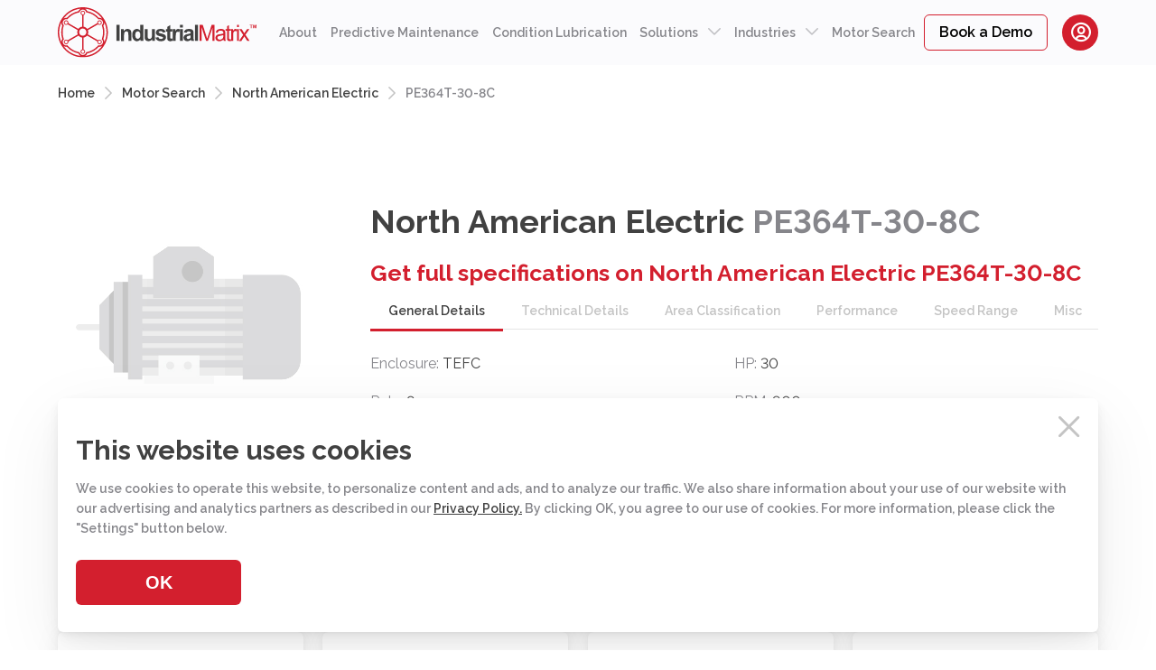

--- FILE ---
content_type: text/html; charset=UTF-8
request_url: https://industrialmatrix.com/motor/northamericanelectric-pe364t-30-8c
body_size: 7192
content:
<!DOCTYPE html>
<html lang="en">
    <head>
        <meta charset="utf-8">
        <meta name="viewport" content="width=device-width, initial-scale=1">
        <meta http-equiv="X-UA-Compatible" content="ie=edge">
        <meta name="csrf-token" content="lw6Q83875iHdc2LIIPk98OTk0jB4OUZt8PNO5Fm2"> 
        <meta name="description" content="In depth specs on North American Electric PE364T-30-8C motor including crossovers and comparisons across brands">

        <link rel="stylesheet" href="https://industrialmatrix.com/css/app.css">
        <link rel="stylesheet" type="text/css" href="https://industrialmatrix.com/slick/slick.css"/>
        <link rel="stylesheet" type="text/css" href="https://industrialmatrix.com/slick/slick-theme.css"/>


        <link rel="stylesheet" type="text/css" href="https://industrialmatrix.com/datepicker/jquery-ui.min.css"/>
        <link rel="stylesheet" type="text/css" href="https://industrialmatrix.com/datepicker/jquery-ui.structure.min.css"/>
        <link rel="stylesheet" type="text/css" href="https://industrialmatrix.com/datepicker/jquery-ui.theme.min.css"/>


        <link rel="shortcut icon" type="image/png" href="https://industrialmatrix.com/favicon.ico">

        <link rel="preconnect" href="https://fonts.googleapis.com">
        <link rel="preconnect" href="https://fonts.gstatic.com" crossorigin>
        <link href="https://fonts.googleapis.com/css2?family=Raleway:wght@400;500;600;700;800&display=swap" rel="stylesheet">

        <link href="https://cdn.jsdelivr.net/npm/select2@4.1.0-rc.0/dist/css/select2.min.css" rel="stylesheet" />

        <!-- <title>IndustrialMatrix</title> -->
        <title>North American Electric PE364T-30-8C Motor Specs</title>
        
        <!-- Google Tag Manager -->
        <script>(function(w,d,s,l,i){w[l]=w[l]||[];w[l].push({'gtm.start':
        new Date().getTime(),event:'gtm.js'});var f=d.getElementsByTagName(s)[0],
        j=d.createElement(s),dl=l!='dataLayer'?'&l='+l:'';j.async=true;j.src=
        'https://www.googletagmanager.com/gtm.js?id='+i+dl;f.parentNode.insertBefore(j,f);
        })(window,document,'script','dataLayer','GTM-W59896L');</script>
        <!-- End Google Tag Manager -->   
        
        <!-- Global site tag (gtag.js) - Google Analytics -->
            <script async src="https://www.googletagmanager.com/gtag/js?id=UA-111299844-1"></script>
            <script>
              window.dataLayer = window.dataLayer || [];
              function gtag(){dataLayer.push(arguments);}
              gtag('js', new Date());
              gtag('config', 'UA-111299844-1');
        </script>
        
        <script type="text/javascript"> _linkedin_partner_id = "3794180"; window._linkedin_data_partner_ids = window._linkedin_data_partner_ids || []; window._linkedin_data_partner_ids.push(_linkedin_partner_id); </script><script type="text/javascript"> (function(l) { if (!l){window.lintrk = function(a,b){window.lintrk.q.push([a,b])}; window.lintrk.q=[]} var s = document.getElementsByTagName("script")[0]; var b = document.createElement("script"); b.type = "text/javascript";b.async = true; b.src = "https://snap.licdn.com/li.lms-analytics/insight.min.js"; s.parentNode.insertBefore(b, s);})(window.lintrk); </script> <noscript> <img height="1" width="1" style="display:none;" alt="" src="https://px.ads.linkedin.com/collect/?pid=3794180&fmt=gif" /> </noscript> 
        
        <script>
            (function () {
              var zi = document.createElement('script');
              zi.type = 'text/javascript';
              zi.async = true;
              zi.referrerPolicy = 'unsafe-url';
              zi.src = 'https://ws.zoominfo.com/pixel/6272de93c40d560013a0c666';
              var s = document.getElementsByTagName('script')[0];
              s.parentNode.insertBefore(zi, s);
            })();
        </script>
    </head>
    <body>
    
        <!-- Google Tag Manager (noscript) -->
        <noscript><iframe src="https://www.googletagmanager.com/ns.html?id=GTM-W59896L"
        height="0" width="0" style="display:none;visibility:hidden"></iframe></noscript>
        <!-- End Google Tag Manager (noscript) -->    
    
        <div class="mainWrapper">   
            <div id="app" class="page index-page">

                
                <header>
    <section class="header">
        <div class="container">
            <div class="content">
                <div class="menu">
                    <div class="logo-wrapper">
                        <a href="https://industrialmatrix.com" class="">
                            <img    src="https://industrialmatrix.com/img/logo.svg" 
                                    alt="Industrial matrix logo">
                        </a>
                    </div>
                    <div class="wrapp-nav">
                        
                        
                        <a class="login" href="https://app.industrialmatrix.com">
                        <span class="icon-bx_bx-user-circle"></span><div>Login</div>
                        </a>
                        <div class="nav-btn">
                            <span class="nav-btn-icon"></span>
                        </div>
                    </div>
                
                    <div class="menu-nav">
                        <ul class="nav-list">
                            <li class="nav-item">
                                <a class="link-item-menu " href="https://industrialmatrix.com/company-about-us">About</a>
                            </li>
                            <li class="nav-item">
                                <a class="link-item-menu " href="https://industrialmatrix.com/predictive-maintenance">Predictive Maintenance</a>
                            </li>
                            <li class="nav-item">
                                <a class="link-item-menu " href="https://industrialmatrix.com/condition-based-lubrication">Condition Lubrication</a>
                            </li>
                            <li class="drop-block">
                                <div class="link-item-menu 
                                    " >
                                    Solutions 
                                    <span class="icon-Vector-Stroke-11"></span>
                                </div>
                                <div class="wrapp-drop-menu">
                                    <ul class="drop-menu">
                                        <li class="drop-item">
                                            <a class="link-item" href="https://industrialmatrix.com/predictive-maintenance">Predictive Maintenance</a>
                                        </li>
                                        <li class="drop-item">
                                            <a class="link-item" href="https://industrialmatrix.com/intermittent_duty_applications">Intermittent Duty Applications</a>
                                        </li>
                                        <li class="drop-item">
                                            <a class="link-item" href="https://industrialmatrix.com/slow_speed_applications">Slow Speed Applications</a>
                                        </li>
                                        <li class="drop-item">
                                            <a class="link-item" href="https://industrialmatrix.com/overall_equipment_efficiency">Overall Equipment Efficiency</a>
                                        </li>
                                        <li class="drop-item">
                                            <a class="link-item" href="https://industrialmatrix.com/steam_trap_monitoring">Steam Trap Monitoring</a>
                                        </li>
                                        <li class="drop-item">
                                            <a class="link-item" href="https://industrialmatrix.com/CMMS_EAM">CMMS/EAM</a>
                                        </li>
                                        
                                        <li class="drop-item">
                                            <a class="link-item" href="https://industrialmatrix.com/custom_monitoring_solutions">Custom Monitoring Solutions</a>
                                        </li>
                                        <li class="drop-item">
                                            <a class="link-item" href="https://industrialmatrix.com/washdown_environments">Washdown Environments</a>
                                        </li>
                                        <li class="drop-item">
                                            <a class="link-item" href="https://industrialmatrix.com/remote-monitoring-remote-troubleshooting-end-users">PLC/VFD Monitoring</a>
                                        </li>
                                        <li class="drop-item">
                                            <a class="link-item" href="https://industrialmatrix.com/electrical_asset_monitoring">Electrical Asset Monitoring</a>
                                        </li>
                                    </ul>
                                </div>
                                
                            </li>
                            <li class="drop-block">
                                <a class="link-item-menu " href="#">Industries <span class="icon-Vector-Stroke-11"></span></a>
                                <div class="wrapp-drop-menu">
                                    <ul class="drop-menu">
                                        <li class="drop-item">
                                            <a class="link-item" href="https://industrialmatrix.com/bakeries">Bakeries</a>
                                        </li>
                                        <li class="drop-item">
                                            <a class="link-item" href="https://industrialmatrix.com/airport">Airport</a>
                                        </li>
                                        <li class="drop-item">
                                            <a class="link-item" href="https://industrialmatrix.com/bottling">Bottling</a>
                                        </li>
                                        <li class="drop-item">
                                            <a class="link-item" href="https://industrialmatrix.com/meat_processing">Meat Processing</a>
                                        </li>
                                        <li class="drop-item">
                                            <a class="link-item" href="https://industrialmatrix.com/metal_industry">Metal Industry</a>
                                        </li>
                                        
                                        <li class="drop-item">
                                            <a class="link-item" href="https://industrialmatrix.com/cement_industry">Cement</a>
                                        </li>
                                    
                                        <li class="drop-item">
                                            <a class="link-item" href="https://industrialmatrix.com/pulp_paper">Pulp & Paper</a>
                                        </li>
                                        <li class="drop-item">
                                            <a class="link-item" href="https://industrialmatrix.com/packaging_industry">Packaging Industry</a>
                                        </li>
                                        <li class="drop-item">
                                            <a class="link-item" href="https://industrialmatrix.com/power_generation">Power Generation</a>
                                        </li>
                                        
                                    </ul>
                                </div>
                                
                            </li>
            
                            
                            
                            
                            
                            
                            <li class="nav-item">
                                <a class="link-item-menu " href="https://industrialmatrix.com/Directory">Motor Search</a>

                            </li>
                            <li class="nav-item">
                                <a  href="https://webforms.pipedrive.com/f/1yrWxvw9wGCg95HMaHpYwoYn08WXKvYgZCLiiqzarBN1kp036s4lsrneAJbZCQzzd"
                                    target="_blank" class="btn btn-border">
                                    Book a Demo
                                </a>
                            </li>
                            
                        </ul>
                    </div>
                    
                </div>
            </div>
        </div>
    </section>
</header>

                <div class="cookie-section">
    <div class="container">
        <div class="content">
            <div class="wrapp-cookie">
                <span class="icon-cross"></span>
                <h3>This website uses cookies</h3>
                <p>
                    We use cookies to operate this website, to personalize 
                    content and ads, and to analyze our traffic. We also 
                    share information about your use of our website with our 
                    advertising and analytics partners as described in our 
                    <a href="https://industrialmatrix.com/privacy-policy">Privacy Policy.</a> By clicking OK, you agree to our use of 
                    cookies. For more information, please click the "Settings" button below.
                </p>
                <div class="wrapp-flex">
                    <button class="btn">OK</button>
                    <!-- <button class="btn-border">Settings</button>  -->
                </div>
               
            </div>
            
        </div>
    </div>
</div>                
                <div class="toolBar">
    <a target="_blank" href="https://industrialmatrix.com/motor/compare" class="btn compareBtn"><span class="icon-Shape-2"></span>Compare</a>
    <div class="clear btn"><span class="icon-cross"></span>Clear</div>
</div>                <div class="sectionWrapper">
                   <section class="motor-search-card-page">
    <div class="motor-search sectionFirst">
        <div class="container">
            <div class="content">
                <ul class="breadcrumb">
                    <li><a href="https://industrialmatrix.com">Home</a></li>
                    <li><span class="icon-Vector-Stroke-1"></span><a href="https://industrialmatrix.com/Directory">Motor Search</a></li>
                    <li><span class="icon-Vector-Stroke-1"></span><a href="https://industrialmatrix.com/brand/North-American-Electric">North American Electric</a></li>
                    <li><span class="icon-Vector-Stroke-1"></span>PE364T-30-8C</li>
                </ul>
            </div>
        </div>                       
    </div>
    <div class="_cardCategory">
        <div class="container">
            <div class="content">
                <div class="wrapp-block">
                    <div class="reverse">
                          <h1 class="title-cardCategory">
                            North American Electric <span>PE364T-30-8C</span>                           
                          </h1>
                          <input type="hidden" id = "alias" value="northamericanelectric-pe364t-30-8c">
                        <div class="illustration absolute">
                            <picture>
                                <source srcset="../img/MotorSearch/TOSH_ECO_IEC.jpg">
                                <img src="../img/MotorSearch/TOSH_ECO_IEC.jpg" alt="Card brand motor">
                            </picture>
                        </div>
                    </div>
                    <div class="reverse">
                        <div class="information">
                            <input type="hidden" id = "has_crossovers" value="1">
                            <div class="description-title">
                            Get full specifications on North American Electric PE364T-30-8C
                            </div>
                            <div id="tabs">
                            <div class="wrapp-list">
                                <ul class="details-list">
                                                                      <li class="item-details  active ">
                                      General Details
                                    </li>
                                                                      <li class="item-details ">
                                      Technical Details
                                    </li>
                                                                      <li class="item-details ">
                                      Area Classification
                                    </li>
                                                                      <li class="item-details ">
                                      Performance
                                    </li>
                                                                      <li class="item-details ">
                                      Speed Range
                                    </li>
                                                                      <li class="item-details ">
                                      Misc
                                    </li>
                                                                  </ul>
                            </div>
                            <div class="tabs-items">
                                                          <ul class="description-motor">
                                                                                                                                                                                                                                                                                                                                                                                                                                                <li>
                                      <span>Enclosure:</span>
                                                                                                                        TEFC
                                                                                                                  </li>
                                                                                                                                        <li>
                                      <span>HP:</span>
                                                                                                                        30
                                                                                                                  </li>
                                                                                                                                        <li>
                                      <span>Pole:</span>
                                                                                                                        8
                                                                                                                  </li>
                                                                                                                                        <li>
                                      <span>RPM:</span>
                                                                                                                        900
                                                                                                                  </li>
                                                                                                                                                                                                          <li>
                                      <span>Frame:</span>
                                                                                                                        364T
                                                                                                                  </li>
                                                                                                                                                                                                                                                                                                                                                                                                                                                                                                                                                                                                                                                                                                                                                                                                                                                                                                                                                                                                                                                                                                                                                                                                                                                                                                                                                                                                                                                                                                                                                                                                                                                                                                                                                                                                                                                                                                                                                                                                                                                                                                                                                                                                                                                                                                                                                                                                                                                                                                                                                                                                                                                                                                                                                                                                                                                                                        <li>
                                      <span>Category:</span>
                                                                                                                        Severe Duty
                                                                                                                  </li>
                                                                                                                                        <li>
                                      <span>KW:</span>
                                                                                                                        22.38
                                                                                                                  </li>
                                                                                                                                                                                                          <li>
                                      <span>Motor Standards:</span>
                                                                                                                        NEMA
                                                                                                                  </li>
                                                                                                </ul>
                                                          <ul class="description-motor">
                                                                                                                                                                        <li>
                                      <span>Motor Type:</span>
                                                                                                                        AC Motor
                                                                                                                  </li>
                                                                                                                                        <li>
                                      <span>Phase:</span>
                                                                                                                        3
                                                                                                                  </li>
                                                                                                                                        <li>
                                      <span>Hertz:</span>
                                                                                                                        60
                                                                                                                  </li>
                                                                                                                                        <li>
                                      <span>Efficiency:</span>
                                                                                                                        Premium Efficiency
                                                                                                                  </li>
                                                                                                                                        <li>
                                      <span>Enclosure:</span>
                                                                                                                        TEFC
                                                                                                                  </li>
                                                                                                                                        <li>
                                      <span>HP:</span>
                                                                                                                        30
                                                                                                                  </li>
                                                                                                                                        <li>
                                      <span>Pole:</span>
                                                                                                                        8
                                                                                                                  </li>
                                                                                                                                        <li>
                                      <span>RPM:</span>
                                                                                                                        900
                                                                                                                  </li>
                                                                                                                                                                                                          <li>
                                      <span>Frame:</span>
                                                                                                                        364T
                                                                                                                  </li>
                                                                                                                                        <li>
                                      <span>Full Load Amps:</span>
                                                                                                                        40
                                                                                                                  </li>
                                                                                                                                                                                                          <li>
                                      <span>Weight:</span>
                                                                                                                        868
                                                                                                                  </li>
                                                                                                                                                                                                          <li>
                                      <span>Nema Design:</span>
                                                                                                                        C
                                                                                                                  </li>
                                                                                                                                        <li>
                                      <span>Duty:</span>
                                                                                                                        S1
                                                                                                                  </li>
                                                                                                                                        <li>
                                      <span>Insulation Class:</span>
                                                                                                                        Class F
                                                                                                                  </li>
                                                                                                                                        <li>
                                      <span>Ambient Teperature:</span>
                                                                                                                        40C
                                                                                                                  </li>
                                                                                                                                        <li>
                                      <span>Service Factor:</span>
                                                                                                                        1.1
                                                                                                                  </li>
                                                                                                                                        <li>
                                      <span>Temperature Rise:</span>
                                                                                                                        Class B rise @ FL
                                                                                                                  </li>
                                                                                                                                        <li>
                                      <span>Ingress Protection:</span>
                                                                                                                        IP55
                                                                                                                  </li>
                                                                                                                                                                                                                                                                                                                                              <li>
                                      <span>Frame Material:</span>
                                                                                                                        Cast Iron
                                                                                                                  </li>
                                                                                                                                                                                                                                                                            <li>
                                      <span>Paint:</span>
                                                                                                                        Corrosion resistant paint
                                                                                                                  </li>
                                                                                                                                        <li>
                                      <span>Nameplate:</span>
                                                                                                                        Stainless Steel Nameplate
                                                                                                                  </li>
                                                                                                                                                                                                                                                                                                                                                                                                                <li>
                                      <span>Nema Standards:</span>
                                                                                                                        NEMA MG-1
                                                                                                                  </li>
                                                                                                                                                                                                                                                                                                                                                                                                                                                                                                                                                                                                                                                                                                                                                                                                                                                                                                                                                                                                                                                                                                                                                                                                                                                                                                          <li>
                                      <span>KW:</span>
                                                                                                                        22.38
                                                                                                                  </li>
                                                                                                                                                                                                                                    </ul>
                                                          <ul class="description-motor">
                                                                                                                                                                                                                                                                                                                                                                                                                                                                                                                                                                                                                                                                                                                        <li>
                                      <span>Voltage:</span>
                                                                                                                        208/230/460
                                                                                                                  </li>
                                                                                                                                                                                                                                                                                                                                                                                                                                                                                                                                                                                                                                                                                                                                                                                                                                                                                                                                                                                                                                                                                                                                                                                                                                                                                                                                                                                                                                                                                                                                                                                  <li>
                                      <span>Class:</span>
                                                                                                                        I
                                                                                                                  </li>
                                                                                                                                        <li>
                                      <span>Division:</span>
                                                                                                                        2
                                                                                                                  </li>
                                                                                                                                                                                                                                                                                                                                                                                                                                                                                                                                                                                                                                                                                                                                                                                                                                                                                                                                                                                                                                                                                                                                                                                                                                                                                                                                                                                                                                                                                                                                                                                                            </ul>
                                                          <ul class="description-motor">
                                                                                                                                                                                                                                                                                                                                                                                                                                                                                                                                                                                                                                                                                                                                                                                                                                                                                                                                                                                                                                                                                                                                                                                                                                                                                                                                                                                                                                                                                                                                                                                                                                                                                                                                                                                                                                                                                                                                                                                                                                                                                                                                                                                                                                                                                                                                                                                                                                                                                                                                                                                                                                                <li>
                                      <span>Efficiency 100:</span>
                                                                                                                        91
                                                                                                                  </li>
                                                                                                                                        <li>
                                      <span>Efficiency 75:</span>
                                                                                                                        91
                                                                                                                  </li>
                                                                                                                                        <li>
                                      <span>Efficiency 50:</span>
                                                                                                                        90
                                                                                                                  </li>
                                                                                                                                        <li>
                                      <span>Power Factor 100:</span>
                                                                                                                        0.76
                                                                                                                  </li>
                                                                                                                                        <li>
                                      <span>Power Factor 75:</span>
                                                                                                                        0.63
                                                                                                                  </li>
                                                                                                                                        <li>
                                      <span>Power Factor 50:</span>
                                                                                                                        0.5
                                                                                                                  </li>
                                                                                                                                                                                                          <li>
                                      <span>Locked Rotor Torque:</span>
                                                                                                                        200
                                                                                                                  </li>
                                                                                                                                        <li>
                                      <span>Breakdown Torque:</span>
                                                                                                                        270
                                                                                                                  </li>
                                                                                                                                                                                                          <li>
                                      <span>Locked Rotor Current:</span>
                                                                                                                        217
                                                                                                                  </li>
                                                                                                                                                                                                          <li>
                                      <span>Rotor Inertia lb ft:</span>
                                                                                                                        1.7
                                                                                                                  </li>
                                                                                                                                                                                                                                                                                                                                                                                                                                          </ul>
                                                          <ul class="description-motor">
                                                                                                                                                                                                                                                                                                                                                                                                                                                                                                                                                                                                                                                                                                                                                                                                                                                                                                                                                                                                                                                                                                                                                                                                                                                                                                                                                                                                                                                                                                                                                                                                                                                                                                                                                                                                                                                                                                                                                                                                                                                                                                                                                                                                                                                                                                                                                                                                                                                                                                            <li>
                                      <span>CT:</span>
                                                                                                                        10:01
                                                                                                                  </li>
                                                                                                                                        <li>
                                      <span>VT:</span>
                                                                                                                        20:01
                                                                                                                  </li>
                                                                                                                                                                                                                                                                                                                                                                                                                                                                                                                                                                                                                                                                                                                                                                                                                                                                                                                                                                                                                                                                                                                                                                                                                                                                                                                                    </ul>
                                                          <ul class="description-motor">
                                                                                                                                                                                                                                                                                                                                                                                                                                                                                                                                                                                                                                                                                                                        <li>
                                      <span>Voltage:</span>
                                                                                                                        208/230/460
                                                                                                                  </li>
                                                                                                                                                                                                                                                                                                                                                                                                                                                                                                                                                                                                                                                                                                                                                                                                                                                                                                                                                                                                                                                                                                                                                                                                                                                                                                                                                                                                                                                                                                                                                                                                                                                                                                                                                                                                                                                                                                                                                                                                                                                                                                                                                                                                                                                                                                                                                                                                                                                                                                                                                                                                                                                                                                                                                                                                                                                                                                                                                                                                                                                                                                                                                                                          </ul>
                                                        </div>
                        </div>
                        </div>
                        <div class="documentation absolute">
                                                                                    <a href="https://industrialmatrix.com/storage/media/165486534462a33dc022d9a2.66655256.pdf">
                                <span class="icon-Group5"></span>
                                Drawing
                              </a>
                                                                              </div>
                    </div>
                                    </div>
            </div>
        </div>
    </div>

          <div class="crossovers section">
    <div class="container">
        <div class="content">
        <div class="title-block"><h3>PE364T-30-8C Crossovers</h3></div>
            <div class="wrapp-cards">
  
    <div class="_card">
      <div class="title-card title-ellipsis">Teco Westinghouse (USA) <span>CD0308</span></div>
      <a target="_blank" href="https://industrialmatrix.com/motor/tecowestinghouse-cd0308" class="card-href">
        <div class="illustration">
          <picture>
            <source srcset="https://industrialmatrix.com/img/MotorSearch/TOSH_ECO_IEC.jpg">
            <img src="https://industrialmatrix.com/img/MotorSearch/TOSH_ECO_IEC.jpg" alt="Catalog motor">
          </picture>
        </div>
        <ul class="description-motor">

                                    <li>
                <span>Category: </span>
                                                                                                                                                                                                                                                                                                                                                                                                                                                                                                                                                                                                                                                                                                                                                                                                                                                                                                                                                                                                                                                                                                                                                                                                                                                                                                                                                                                                                                                                                                                                                                                                                                                                                                                                                                                                                                                                                                                                                                                                                                                                                                                                                                                                                                                                                                                                                                                                                                                                                                                                                                                            Severe Duty
                                                                                                                </li>
                                                                                                                                                                                        </ul>
        <ul class="parametrs">
                                                          <li>
                <span>HP: </span>
                                                                                                                                                                                                                                                                                                                                                                                                                                                                                                                                                                    30
                                                                                                                </li>
                                                <li>
                <span>Voltage: </span>
                                                                                                                                                                                                                                                                                                                                                                                                                                                                                                                                                                                                                                                                                                                                                                                            208/230/460
                                                                                                                </li>
                                                <li>
                <span>Frame: </span>
                                                                                                                                                                                                                                                                                                                                                                                                                                                                                                                                                                                                                                                                                                                                                                                                                                                                    364T
                                                                                                                </li>
                                                <li>
                <span>Enclosure: </span>
                                                                                                                                                                                                                                                                                                                                                                                                                                                                                            TEFC
                                                                                                                </li>
                                                <li>
                <span>Efficiency: </span>
                                                                                                                                                                                                                                                                                                                                                                                                                    Epact Efficiency
                                                                                                                </li>
                                                <li>
                <span>Hertz: </span>
                                                                                                                                                                                                                                                                                                                                            60
                                                                                                                </li>
                                                <li>
                <span>RPM: </span>
                                                                                                                                                                                                                                                                                                                                                                                                                                                                                                                                                                                                                                                                                                                    900
                                                                                                                </li>
                              </ul>
        <div class="documentation">
                                    <a href="https://industrialmatrix.com/storage/media/165484593762a2f1f1c8f485.16435755.pdf">
                <span class="icon-Group5"></span>
                Drawing
              </a>
                      
          
          
        </div>
      </a>
      <div class="footer">
        <a target="_blank" href="https://industrialmatrix.com/motor/tecowestinghouse-cd0308" class="btn">Details</a>
        <div class="btn-grey " data-name="2160"><span class="icon-Shape-2"></span></div>
      </div>
    </div>

  
    <div class="_card">
      <div class="title-card title-ellipsis">Teco Westinghouse (USA) <span>EP0308</span></div>
      <a target="_blank" href="https://industrialmatrix.com/motor/tecowestinghouse-ep0308" class="card-href">
        <div class="illustration">
          <picture>
            <source srcset="https://industrialmatrix.com/img/MotorSearch/TOSH_ECO_IEC.jpg">
            <img src="https://industrialmatrix.com/img/MotorSearch/TOSH_ECO_IEC.jpg" alt="Catalog motor">
          </picture>
        </div>
        <ul class="description-motor">

                                    <li>
                <span>Category: </span>
                                                                                                                                                                                                                                                                                                                                                                                                                                                                                                                                                                                                                                                                                                                                                                                                                                                                                                                                                                                                                                                                                                                                                                                                                                                                                                                                                                                                                                                                                                                                                                                                                                                                                                                                                                                                                                                                                                                                                                                                                                                                                                                                                                                                                                                                                                                                                                                                                                                                                                                                                                                                                                                                                                                                                                                                                                                                                                                                                                                                                                                                                                                    Severe Duty
                                                                                                                </li>
                                                                                                                                                                                        </ul>
        <ul class="parametrs">
                                                          <li>
                <span>HP: </span>
                                                                                                                                                                                                                                                                                                                                                                                                                                                                                                                                                                    30
                                                                                                                </li>
                                                <li>
                <span>Voltage: </span>
                                                                                                                                                                                                                                                                                                                                                                                                                                                                                                                                                                                                                                                                                                                                                                                            208/230/460
                                                                                                                </li>
                                                <li>
                <span>Frame: </span>
                                                                                                                                                                                                                                                                                                                                                                                                                                                                                                                                                                                                                                                                                                                                                                                                                                                                    364T
                                                                                                                </li>
                                                <li>
                <span>Enclosure: </span>
                                                                                                                                                                                                                                                                                                                                                                                                                                                                                            TEFC
                                                                                                                </li>
                                                <li>
                <span>Efficiency: </span>
                                                                                                                                                                                                                                                                                                                                                                                                                    Premium Efficiency
                                                                                                                </li>
                                                <li>
                <span>Hertz: </span>
                                                                                                                                                                                                                                                                                                                                            60
                                                                                                                </li>
                                                <li>
                <span>RPM: </span>
                                                                                                                                                                                                                                                                                                                                                                                                                                                                                                                                                                                                                                                                                                                    900
                                                                                                                </li>
                              </ul>
        <div class="documentation">
                    
          
          
        </div>
      </a>
      <div class="footer">
        <a target="_blank" href="https://industrialmatrix.com/motor/tecowestinghouse-ep0308" class="btn">Details</a>
        <div class="btn-grey " data-name="27903"><span class="icon-Shape-2"></span></div>
      </div>
    </div>

  
    <div class="_card">
      <div class="title-card title-ellipsis">Teco Westinghouse (Canada) <span>PDH0308</span></div>
      <a target="_blank" href="https://industrialmatrix.com/motor/tecowestinghouse-pdh0308" class="card-href">
        <div class="illustration">
          <picture>
            <source srcset="https://industrialmatrix.com/storage/media/165486064562a32b6571bc65.35292569.jpg">
            <img src="https://industrialmatrix.com/storage/media/165486064562a32b6571bc65.35292569.jpg" alt="Catalog motor">
          </picture>
        </div>
        <ul class="description-motor">

                                    <li>
                <span>Category: </span>
                                                                                                                                                                                                                                                                                                                                                                                                                                                                                                                                                                                                                                                                                                                                                                                                                                                                                                                                                                                                                                                                                                                                                                                                                                                                                                                                                                                                                                                                                                                                                                                                                                                                                                                                                                                                                                                                                                                                                                                                                                                                                                                                                                                                                                                                                                                                                                                                                                                                                                                                                                                                                                                                                                                                                                                                                                                                                                                                                                                                                                                                                                                                                                                                                                                                                                                                                                                                                                                                                                                                                                                                                                                                                                                                                                                                                                                                                                                                                                                                                                                                                                                                                                                                                                                                                                                                                                                                                                                                                                                                                                                                                                                                                                                                                                    General Purpose
                                                                                                                </li>
                                                                                                                                                                                        </ul>
        <ul class="parametrs">
                                                          <li>
                <span>HP: </span>
                                                                                                                                                                                                                                                                                                                                                                                                                                                                                                                                                                    30
                                                                                                                </li>
                                                <li>
                <span>Voltage: </span>
                                                                                                                                                                                                                                                                                                                                                                                                                                                                                                                                                                                                                                                                                                                                                                                            208/230/460
                                                                                                                </li>
                                                <li>
                <span>Frame: </span>
                                                                                                                                                                                                                                                                                                                                                                                                                                                                                                                                                                                                                                                                                                                                                                                                                                                                    364T
                                                                                                                </li>
                                                <li>
                <span>Enclosure: </span>
                                                                                                                                                                                                                                                                                                                                                                                                                                                                                            TEFC
                                                                                                                </li>
                                                <li>
                <span>Efficiency: </span>
                                                                                                                                                                                                                                                                                                                                                                                                                    Premium Efficiency
                                                                                                                </li>
                                                <li>
                <span>Hertz: </span>
                                                                                                                                                                                                                                                                                                                                            60
                                                                                                                </li>
                                                <li>
                <span>RPM: </span>
                                                                                                                                                                                                                                                                                                                                                                                                                                                                                                                                                                                                                                                                                                                    900
                                                                                                                </li>
                              </ul>
        <div class="documentation">
                                                          <a href="https://industrialmatrix.com/storage/media/165486064562a32b65731864.48245368.pdf">
                <span class="icon-Group5"></span>
                Drawing
              </a>
                      
          
          
        </div>
      </a>
      <div class="footer">
        <a target="_blank" href="https://industrialmatrix.com/motor/tecowestinghouse-pdh0308" class="btn">Details</a>
        <div class="btn-grey " data-name="37933"><span class="icon-Shape-2"></span></div>
      </div>
    </div>

  
    <div class="_card">
      <div class="title-card title-ellipsis">Worldwide Electric <span>PEWWE30-9-364T</span></div>
      <a target="_blank" href="https://industrialmatrix.com/motor/worldwideelectric-pewwe30-9-364t" class="card-href">
        <div class="illustration">
          <picture>
            <source srcset="https://industrialmatrix.com/storage/media/165486610062a340b4955e45.48047850.jpg">
            <img src="https://industrialmatrix.com/storage/media/165486610062a340b4955e45.48047850.jpg" alt="Catalog motor">
          </picture>
        </div>
        <ul class="description-motor">

                                    <li>
                <span>Category: </span>
                                                                                                                                                                                                                                                                                                                                                                                                                                                                                                                                                                                                                                                                                                                                                                                                                                                                                                                                                                                                                                                                                                                                                                                                                                                                                                                                                                                                                                                                                                                                                                                                                                                                                                                                                                                                                                                                                                                                                                                                                                                                                                                                                                                                                                                                                                                                                                                                                                                                                                                                                                                                                                                                                                                                                                                                                                                                                                                                                                                                                                                                                                                                                                                                                                                                                                                                                                                                                                                                                            Severe Duty
                                                                                                                </li>
                                                                                                                                                                                        </ul>
        <ul class="parametrs">
                                                          <li>
                <span>HP: </span>
                                                                                                                                                                                                                                                                                                                                                                                                                                                                                            30
                                                                                                                </li>
                                                <li>
                <span>Voltage: </span>
                                                                                                                                                                                                                                                                                                                                                                                                                                                                                                                                                                                                                                                                                                                    208/230/460
                                                                                                                </li>
                                                <li>
                <span>Frame: </span>
                                                                                                                                                                                                                                                                                                                                                                                                                                                                                                                                                                                                                                                                                                                                                                                            364T
                                                                                                                </li>
                                                <li>
                <span>Enclosure: </span>
                                                                                                                                                                                                                                                                                                                                                                                                                    TEFC
                                                                                                                </li>
                                                <li>
                <span>Efficiency: </span>
                                                                                                                                                                                                                                                                                                                                                                                                                                                                                                                                                                                                                                                                                                                                                                                                                                                                                                                                                                                                                                                                                                                                                                                                                                                                                                                                                                                                                                                                                                                                                                                                                                                                                                                                                                                                                                                                                                                                                                                                                                                                                                                                                                                                                                                                                                                                                                                                                                                                                                                                                                                                                                                                                                                                                                                                                                                                                                                                                                                                                                                                                                                                                                                                                                                                                                                                                                                                                                                                                                                                                                                                                                                                                                                                                                                                 -               </li>
                                                <li>
                <span>Hertz: </span>
                                                                                                                                                                                                                                                                                                                                            60
                                                                                                                </li>
                                                <li>
                <span>RPM: </span>
                                                                                                                                                                                                                                                                                                                                                                                                                                                                                                                                                                                                                                            900
                                                                                                                </li>
                              </ul>
        <div class="documentation">
                                                          <a href="https://industrialmatrix.com/storage/media/165486610062a340b496d417.56256707.pdf">
                <span class="icon-Group5"></span>
                Drawing
              </a>
                      
          
          
        </div>
      </a>
      <div class="footer">
        <a target="_blank" href="https://industrialmatrix.com/motor/worldwideelectric-pewwe30-9-364t" class="btn">Details</a>
        <div class="btn-grey " data-name="51099"><span class="icon-Shape-2"></span></div>
      </div>
    </div>

  
</div>            <a href="https://industrialmatrix.com/motor/northamericanelectric-pe364t-30-8c/crossovers" class="btn btn-crossovers">All Crossovers</a>
        </div>
    </div>
</div>    
    <div class="motorCatalog section">
  <div class="container">
    <div class="content">
      <div class="title-block"><h3>Motor Catalog</h3></div>
      <div class="wrapp-block">
        <div class="information-block">
                                    <a class="btn" href="https://industrialmatrix.com/brand/WEG">WEG</a>
                                                <a class="btn" href="https://industrialmatrix.com/brand/Leeson">Leeson</a>
                                                <a class="btn" href="https://industrialmatrix.com/brand/US-Motors">US Motors </a>
                                                <a class="btn" href="https://industrialmatrix.com/brand/Baldor">Baldor</a>
                                                <a class="btn" href="https://industrialmatrix.com/brand/Techtop">Techtop </a>
                                                <a class="btn" href="https://industrialmatrix.com/brand/Siemens">Siemens</a>
                                                <a class="btn" href="https://industrialmatrix.com/brand/WEG-USA">WEG (USA)</a>
                                                <a class="btn" href="https://industrialmatrix.com/brand/WEG-Canada">WEG (Canada)</a>
                                                <a class="btn" href="https://industrialmatrix.com/brand/Teco-Westinghouse-USA">Teco Westinghouse (USA)</a>
                                                <a class="btn" href="https://industrialmatrix.com/brand/Teco-Westinghouse-Canada">Teco Westinghouse (Canada)</a>
                              </div>
        <div class="visualization-block">
          <div class="illustration">
            <picture>
              <source srcset="https://industrialmatrix.com/img/MotorSearch/catalog_motor.png">
              <img src="https://industrialmatrix.com/img/MotorSearch/catalog_motor.png" alt="Catalog motor">
            </picture>
          </div>
        </div>
      </div>
    </div>
  </div>
</div>
    <div class="section schedule-section p60">
    <div class="container">
        <div class="content">
            <div class="schedule-block">
                <div class="wrapp-block">
                    <div class="information">
                        <div class="title-block">
                            <h3>Schedule a meeting</h3>
                        </div>
                        <p>Follow the link below to learn more about the system and schedule 
                        a meeting with one of our experts
                        </p>
                        <!-- <a  href="https://calendly.com/industrial-matrix-sales-team/industrial-matrix-presentation" -->
                       <a href="https://webforms.pipedrive.com/f/1yrWxvw9wGCg95HMaHpYwoYn08WXKvYgZCLiiqzarBN1kp036s4lsrneAJbZCQzzd"
                            target="_blank"
                            class="btn"><span>Book now</span>
                        </a>
                        
                    </div>
                    <div class="visualization-block width50">
                        <div class="illustration">
                            <picture>
                                <!-- <source srcset="../img/footer.webp"> -->
                                <source srcset="https://industrialmatrix.com/img/footer.png">
                                <img    src="https://industrialmatrix.com/img/footer.png" 
                                        alt="Industrial worker with binder">
                            </picture>
                        </div>
                    </div>
                </div>
            </div>
        </div>
    </div>
</div></section>

<footer>
    <section class="footer">
        <div class="container">
            <div class="content">
                <div class="footer-wrapp">
                    <h3>
                        Contact Us
                    </h3>
                    <div class="wrapp-menu">
                        <div class="item-menu">
                            <span>Address</span>
                            <p>4950 Yonge St. Suite <br>
                                904 North York, Ontario M2N 6K1
                            </p>
                        </div>
                        <div class="item-menu">
                            <span>Phone</span>
                            <a class="phone" href="tel:18002239458">
                                1-800-223-9458
                            </a>
                        </div>
                        <div class="item-menu">
                            <a  href="https://webforms.pipedrive.com/f/1yrWxvw9wGCg95HMaHpYwoYn08WXKvYgZCLiiqzarBN1kp036s4lsrneAJbZCQzzd"
                                target="_blank" class="btn">
                                Book a Demo
                            </a>
                        </div>
                    </div>

                    <div class="illustration">
                        <a href="https://industrialmatrix.com" class="">
                            <picture>
                                <source media="(min-width: 600px)" srcset="https://industrialmatrix.com/img/logo_footer.svg">
                                <img src="https://industrialmatrix.com/img/logo_footer.svg" alt="Industrial matrix logo">
                            </picture>
                        </a>
                    </div>
                    <div class="bottom">
                        <div>
                            <a href="https://industrialmatrix.com/privacy-policy" class="text-card">Privacy Policy</a>
                            <a href="https://industrialmatrix.com/environmental-policy" class="text-card">Environmental Policy</a>
                        </div>
                  
                        <span>© Copyright 2026 IndustrialMatrix, All Rights Reserved.</span>       
                    </div>
                </div>
                
            </div>
        </div>
    </section>
</footer>
 
                </div>
                  
            </div>
            
            <!-- <div class="js_scrollTopContainer">
                <div id="scrollTopButton" class="navigateIcon">
                </div>
            </div> --> 
            <div class="popup">
                <div class="wrapper">
                    <span class="icon-cross" id="alertClose"></span>
                    <p></p>
                </div>
            </div>
        </div>
        
                    <flash message="" classname=""></flash>


        <noscript>
                <img src="https://ws.zoominfo.com/pixel/6272de93c40d560013a0c666" width="1" height="1" style="display: none;" alt="websights"/>
        </noscript>

        <script type="text/javascript" src="//code.jquery.com/jquery-1.11.0.min.js"></script>
        <script type="text/javascript" src="//code.jquery.com/jquery-migrate-1.2.1.min.js"></script>
        <script src="https://cdn.jsdelivr.net/npm/jquery-bez@1.0.11/lib/jquery.bez.min.js"></script>

        <!-- <script type="text/javascript" src="https://industrialmatrix.com/jqueryMaskedinput/jquery.maskedinput.min.js"></script> -->

        <script type="text/javascript" src="https://industrialmatrix.com/slick/slick.min.js"></script>


        <script src="https://cdn.jsdelivr.net/npm/select2@4.1.0-rc.0/dist/js/select2.min.js"></script>
        
        <script src="https://industrialmatrix.com/js/app.js"></script>
        
        <script data-cfasync="false">(function(W,i,s,e,P,o,p){W['WisePopsObject']=P;W[P]=W[P]||function(){(W[P].q=W[P].q||[]).push(arguments)},W[P].l=1*new Date();o=i.createElement(s),p=i.getElementsByTagName(s)[0];o.defer=1;o.src=e;p.parentNode.insertBefore(o,p)})(window,document,'script','//loader.wisepops.com/get-loader.js?v=1&site=7y63sRgT7N','wisepops');</script>
         
    </body>
</html>   

--- FILE ---
content_type: text/css
request_url: https://industrialmatrix.com/css/app.css
body_size: 27957
content:
@import url(https://fonts.googleapis.com/css?family=Nunito);
@charset "UTF-8";
@font-face {
  font-family: "Raleway";
  src: url(/fonts/Raleway-Bold.eot?06b153044b22e894949cd9a29c7d93ae);
  src: url(/fonts/Raleway-Bold.eot?06b153044b22e894949cd9a29c7d93ae?#iefix) format("embedded-opentype"), url(/fonts/Raleway-Bold.woff2?0ec2e848783463e7ebfa3332fe2a7b2c) format("woff2"), url(/fonts/Raleway-Bold.woff?24df9add62b475756c3d7c9a5189508d) format("woff"), url(/fonts/Raleway-Bold.ttf?eb5477cdc549d32c992fe40f0a4a504e) format("truetype"), url(/fonts/Raleway-Bold.svg?ef82bebfcc401bb4f2b48c0e565b6cd1#Raleway-Bold) format("svg");
  font-weight: bold;
  font-style: normal;
  font-display: swap;
}
@font-face {
  font-family: "icomoon";
  src: url(/fonts/icomoon.eot?3343140aaf293dadb7bfd974da276bc4);
  src: url(/fonts/icomoon.eot?3343140aaf293dadb7bfd974da276bc4#iefix) format("embedded-opentype"), url(/fonts/icomoon.ttf?dd312ff4a1e5cb6dc8af0b4f012c320e) format("truetype"), url(/fonts/icomoon.woff?e3d6658411e544b6b1e714b8d22e739b) format("woff"), url(/fonts/icomoon.svg?0eb1d88c5a87493fb3d8fb8c2d578392#icomoon) format("svg");
  font-weight: normal;
  font-style: normal;
  font-display: block;
}
[class^=icon-], [class*=" icon-"] {
  /* use !important to prevent issues with browser extensions that change fonts */
  font-family: "icomoon" !important;
  speak: never;
  font-style: normal;
  font-weight: normal;
  font-variant: normal;
  text-transform: none;
  line-height: 1;
  /* Better Font Rendering =========== */
  -webkit-font-smoothing: antialiased;
  -moz-osx-font-smoothing: grayscale;
}

.icon-Workers:before {
  content: "\e900";
  color: #c4c4c4;
}

.icon-Techniques:before {
  content: "\e901";
  color: #c4c4c4;
}

.icon-Managers:before {
  content: "\e902";
  color: #c4c4c4;
}

.icon-all:before {
  content: "\e903";
  color: #fff;
}

.icon-Shape-2:before {
  content: "\e946";
}

.icon-Group-86:before {
  content: "\e944";
  color: #fff;
}

.icon-Group5:before {
  content: "\e937";
  color: #0006ff;
}

.icon-Vector-Stroke-11:before {
  content: "\e927";
  color: #d31f2e;
}

.icon-connect-1:before {
  content: "\e93b";
  color: #c4c4c4;
}

.icon-engine-1:before {
  content: "\e93c";
  color: #c4c4c4;
}

.icon-setting-1:before {
  content: "\e93d";
  color: #c4c4c4;
}

.icon-settings-3:before {
  content: "\e93e";
  color: #c4c4c4;
}

.icon-XMLID_845:before {
  content: "\e93f";
  color: #c4c4c4;
}

.icon-bx_bx-user-circle:before {
  content: "\e926";
  color: #fff;
}

.icon-Vector2:before {
  content: "\e91f";
  color: #fff;
}

.icon-Vector-11:before {
  content: "\e924";
  color: #fff;
}

.icon-Vector-2:before {
  content: "\e925";
  color: #fff;
}

.icon-Group7:before {
  content: "\e940";
  color: #fff;
}

.icon-Group-14:before {
  content: "\e941";
  color: #c4c4c4;
}

.icon-Group-22:before {
  content: "\e942";
  color: #c4c4c4;
}

.icon-Group-3:before {
  content: "\e943";
  color: #c4c4c4;
}

.icon-Vector-13:before {
  content: "\e945";
  color: #fff;
}

.icon-entypo_line-graph:before {
  content: "\e92e";
  color: #fff;
}

.icon-Group4:before {
  content: "\e92f";
  color: #fff;
}

.icon-Union:before {
  content: "\e930";
  color: #fff;
}

.icon-Union-1:before {
  content: "\e931";
  color: #fff;
}

.icon-Vector3:before {
  content: "\e932";
  color: #d31f2e;
}

.icon-Vector-12:before {
  content: "\e933";
  color: #d31f2e;
}

.icon-Vector-21:before {
  content: "\e934";
  color: #d31f2e;
}

.icon-Vector-3:before {
  content: "\e935";
  color: #fff;
}

.icon-Group-1:before {
  content: "\e91c";
  color: #fff;
}

.icon-Vector1:before {
  content: "\e91d";
  color: #fff;
}

.icon-Group1:before {
  content: "\e91a";
  color: #fff;
}

.icon-Group-15:before {
  content: "\e91b";
  color: #fff;
}

.icon-bi_cloud-arrow-up:before {
  content: "\e91e";
  color: #d31f2e;
}

.icon-clarity_notification-outline-badged:before {
  content: "\e920";
  color: #d31f2e;
}

.icon-Group2:before {
  content: "\e921";
  color: #fff;
}

.icon-Group-2:before {
  content: "\e922";
  color: #d31f2e;
}

.icon-Vector:before {
  content: "\e913";
  color: #d31f2e;
}

.icon-Vector-1:before {
  content: "\e919";
  color: #d31f2e;
}

.icon-carbon_settings-check:before {
  content: "\e92a";
  color: #d31f2e;
}

.icon-Group3:before {
  content: "\e92b";
  color: #d31f2e;
}

.icon-Group-12:before {
  content: "\e92c";
  color: #d31f2e;
}

.icon-Group-21:before {
  content: "\e92d";
  color: #d31f2e;
}

.icon-1:before {
  content: "\e914";
  color: #d31f2e;
}

.icon-2:before {
  content: "\e915";
  color: #d31f2e;
}

.icon-3:before {
  content: "\e916";
  color: #d31f2e;
}

.icon-4:before {
  content: "\e917";
  color: #d31f2e;
}

.icon-5:before {
  content: "\e918";
  color: #d31f2e;
}

.icon-Group-36:before {
  content: "\e928";
  color: #fff;
}

.icon-search:before {
  content: "\e929";
  color: #fff;
}

.icon-Group-11:before {
  content: "\e923";
  color: #d31f2e;
}

.icon-Group:before {
  content: "\e903";
  color: #d31f2e;
}

.icon-Vector-Stroke:before {
  content: "\e90f";
  color: #d31f2e;
}

.icon-Vector-Stroke-1:before {
  content: "\e912";
  color: #d31f2e;
}

.icon-electric-motor---1:before {
  content: "\e938";
  color: #fff;
}

.icon-Group6:before {
  content: "\e939";
  color: #fff;
}

.icon-Group-13:before {
  content: "\e93a";
  color: #fff;
}

.icon-cross:before {
  content: "\e936";
  color: #c4c4c4;
}

.icon-Remote-Monitoring:before {
  content: "\e900";
  color: #d31f2e;
}

.icon-carbon_scale:before {
  content: "\e901";
  color: #d31f2e;
}

.icon-Asset-data-online:before {
  content: "\e902";
}

.icon-phone:before {
  content: "\e904";
  color: #c4c4c4;
}

.icon-dashboadrs:before {
  content: "\e905";
  color: #d31f2e;
}

.icon-Actionable-insights:before {
  content: "\e906";
  color: #d31f2e;
}

.icon-Baseline:before {
  content: "\e907";
  color: #d31f2e;
}

.icon-Alarms:before {
  content: "\e908";
  color: #d31f2e;
}

.icon-Seamless:before {
  content: "\e909";
  color: #d31f2e;
}

.icon-Easy-scale:before {
  content: "\e90a";
  color: #d31f2e;
}

.icon-Simplified-asset-search:before {
  content: "\e90b";
}

.icon-Avoid-downtime:before {
  content: "\e90c";
}

.icon-Inventory-optimization:before {
  content: "\e90d";
}

.icon-Retrofit:before {
  content: "\e90e";
  color: #d31f2e;
}

.icon-Monitor:before {
  content: "\e910";
  color: #d31f2e;
}

.icon-Lubrication:before {
  content: "\e911";
  color: #d31f2e;
}

.main-page .title-section {
  color: #414141;
  font-size: 20px;
  font-weight: 700;
  line-height: normal;
  text-align: center;
  padding: 1rem 0;
}
.main-page .section {
  padding: 1rem 0;
}
.main-page .vibration {
  margin-bottom: 30px;
}
.main-page .vibration span {
  display: block;
  text-align: center;
  margin-bottom: -35px;
}
.main-page .vibration span {
  -webkit-animation: vibration 2s infinite;
          animation: vibration 2s infinite;
}
.main-page .vibration span:nth-child(2) {
  -webkit-animation-delay: -0.2s;
          animation-delay: -0.2s;
}
.main-page .vibration span:nth-child(3) {
  -webkit-animation-delay: -0.4s;
          animation-delay: -0.4s;
}
@-webkit-keyframes vibration {
  0% {
    opacity: 0;
    transform: translate(0, 5px);
  }
  50% {
    opacity: 1;
  }
  100% {
    opacity: 0;
    transform: translate(0, -5px);
  }
}
@keyframes vibration {
  0% {
    opacity: 0;
    transform: translate(0, 5px);
  }
  50% {
    opacity: 1;
  }
  100% {
    opacity: 0;
    transform: translate(0, -5px);
  }
}
.main-page .section-banner {
  background: #020A15;
  padding-top: 0;
  padding-bottom: 1rem;
}
.main-page .section-banner .top-block {
  background-color: #D31F2E;
  padding: 1rem 0;
  margin-bottom: 2rem;
}
.main-page .section-banner .top-block .content {
  display: flex;
  align-items: center;
  flex-direction: column;
  gap: 1rem;
}
.main-page .section-banner .top-block h3 {
  color: #FFF;
  flex: 1 1 50%;
  font-weight: 700;
  font-size: 20px;
  line-height: 30px;
  text-align: center;
}
.main-page .section-banner .top-block p {
  color: #fff;
  font-weight: 600;
  font-size: 14px;
  line-height: 120%;
  opacity: 0.7;
  flex: 1 1 30%;
  margin: 0;
  text-align: center;
}
.main-page .section-banner .top-block .btn {
  background-color: #FFF;
  padding: 0.5rem 1rem;
  color: #000;
  line-height: 25px;
  margin: 0;
  width: 100%;
  height: 40px;
  font-size: 16px;
}
.main-page .section-banner .title-ill {
  color: #FFF;
  text-align: center;
  font-size: 12px;
  font-weight: 700;
  line-height: 22px;
  margin: 6px 0;
}
.main-page .section-banner .item-block-40 {
  margin-top: 2rem;
}
.main-page .section-banner .title-block {
  padding: 0;
}
.main-page .section-banner .title-block h3 {
  color: #fff;
}
.main-page .section-banner p {
  font-size: 16px;
  line-height: 26px;
}
.main-page .section-banner .item-flex {
  width: 10%;
}
.main-page .section-banner .dop-img {
  position: absolute;
  right: -5%;
  top: 16%;
}
.main-page .section-banner .dop-img .vibration {
  margin-bottom: 30px;
}
.main-page .section-banner .dop-img.end span {
  text-align: end;
}
.main-page .section-banner .dop-img span {
  display: block;
  text-align: center;
  margin-bottom: -35px;
}
.main-page .section-banner .dop-img .vibration span {
  -webkit-animation: vibration 2s infinite;
          animation: vibration 2s infinite;
}
.main-page .section-banner .dop-img .vibration span:nth-child(2) {
  -webkit-animation-delay: -0.2s;
          animation-delay: -0.2s;
}
.main-page .section-banner .dop-img .vibration span:nth-child(3) {
  -webkit-animation-delay: -0.4s;
          animation-delay: -0.4s;
}
@keyframes vibration {
  0% {
    opacity: 0;
    transform: translate(0, 5px);
  }
  50% {
    opacity: 1;
  }
  100% {
    opacity: 0;
    transform: translate(0, -5px);
  }
}
.main-page .section-banner .row-center {
  display: flex;
  justify-content: center;
  position: relative;
  align-items: center;
}
.main-page .section-banner .mb-50 {
  margin-bottom: -20px !important;
}
.main-page .section-banner .mt-50 {
  margin-top: -50px;
}
.main-page .section-banner .illustration {
  width: 33.3333333333%;
  position: relative;
}
.main-page .section-banner .row {
  display: flex;
  justify-content: space-between;
  align-items: center;
}
.main-page .section-banner .element-animation.round {
  opacity: 1;
  -webkit-animation: circle 20s linear infinite;
          animation: circle 20s linear infinite;
}
.main-page .section-banner .wrapp-arrow {
  position: relative;
  margin: 0 50px;
}
.main-page .section-banner .line-arrow {
  position: absolute;
  transform: rotate(36deg);
  top: -60%;
  right: -20%;
}
.main-page .section-banner .line-arrow2 {
  position: absolute;
  transform: rotate(108deg);
  bottom: -12%;
  right: -49%;
}
.main-page .section-banner .line-arrow3 {
  position: absolute;
  transform: rotate(180deg);
  top: 100%;
  left: 42%;
  margin-right: -50%;
}
.main-page .section-banner .line-arrow4 {
  position: absolute;
  transform: rotate(252deg);
  bottom: -12%;
  left: -49%;
}
.main-page .section-banner .line-arrow5 {
  position: absolute;
  transform: rotate(324deg);
  top: -60%;
  left: -20%;
}
@-webkit-keyframes circle {
  0% {
    transform: rotate(0deg);
  }
  100% {
    transform: rotate(360deg);
  }
}
@keyframes circle {
  0% {
    transform: rotate(0deg);
  }
  100% {
    transform: rotate(360deg);
  }
}
@media (min-width: 980px) {
  .main-page .section-banner .title-ill {
    font-size: 16px;
  }
  .main-page .section-banner .item-block-40 {
    width: 40%;
    margin-top: 0;
  }
  .main-page .section-banner .item-block-60 {
    width: 60%;
  }
  .main-page .section-banner p {
    font-size: 20px;
    line-height: 30px;
  }
  .main-page .section-banner .dop-img img {
    height: auto;
  }
  .main-page .section-banner .line svg {
    height: 81px;
  }
  .main-page .section-banner .line-arrow {
    top: -80%;
    right: -33%;
  }
  .main-page .section-banner .line-arrow2 {
    bottom: -40%;
    right: -60%;
  }
  .main-page .section-banner .line-arrow3 {
    top: 100%;
    left: 42%;
    margin-right: -50%;
  }
  .main-page .section-banner .line-arrow4 {
    bottom: -40%;
    left: -60%;
  }
  .main-page .section-banner .line-arrow5 {
    top: -80%;
    left: -33%;
  }
  .main-page .section-banner .wrapp-block {
    flex-direction: row-reverse;
  }
}
.main-page .our_customers .slick-track {
  display: flex;
  justify-content: space-between;
  gap: 1rem;
  align-items: center;
  overflow: hidden;
}
.main-page .our_customers .customer-slider {
  margin: 2rem 0;
}
.main-page .our_customers .item-flex {
  flex: 1 1 calc(50% - 0.5rem);
  max-width: calc(50% - 0.5rem);
}
.main-page .our_customers .item-flex img {
  width: auto;
}
.main-page .our_customers .slick-prev {
  left: 0;
  z-index: 100;
}
.main-page .our_customers .slick-next {
  right: 0;
  z-index: 100;
}
.main-page .our_customers .slick-prev:before {
  content: "\e927";
  transform: rotate(90deg);
  display: block;
  font-family: "icomoon" !important;
}
.main-page .our_customers .slick-next:before {
  content: "\e927";
  transform: rotate(-90deg);
  display: block;
  font-family: "icomoon" !important;
}
.main-page .our_customers .slick-prev:before, .main-page .our_customers .slick-next:before {
  color: #414141;
}
@media (min-width: 980px) {
  .main-page .our_customers .item-flex {
    flex: 1 1 calc(16.6666666667% - 0.8333333333rem);
    max-width: calc(16.6666666667% - 0.8333333333rem);
  }
}
.main-page .directions .flex {
  display: flex;
  flex-direction: column;
  justify-content: space-between;
  align-items: center;
  gap: 0;
}
.main-page .directions .item-flex {
  width: 100%;
  position: relative;
  overflow: hidden;
  margin-bottom: -1px;
}
.main-page .directions .title-bg {
  padding-top: 6%;
  height: 30%;
  position: absolute;
  bottom: 0;
  left: 0;
  background: linear-gradient(180deg, rgba(0, 0, 0, 0) 0%, rgba(0, 0, 0, 0.8) 100%);
  width: 100%;
  color: #FFF;
  text-align: center;
  font-size: 20px;
  font-weight: 700;
  line-height: normal;
  display: flex;
  align-items: center;
  justify-content: center;
}
@media (min-width: 980px) {
  .main-page .directions .flex {
    flex-direction: row;
  }
  .main-page .directions .title-bg {
    font-size: 30px;
  }
  .main-page .directions .item-flex {
    flex: 1 1 33.3333333333%;
    max-width: 33.3333333333%;
  }
}
.main-page .every_solution .wrapp-img {
  padding: 2rem 0;
}
.main-page .every_solution img {
  -o-object-fit: contain;
     object-fit: contain;
  width: 100%;
}
.main-page .every_solution .title-illustration {
  color: #414141;
}
.main-page .information-block {
  background-color: #414141;
  padding: 1rem 0;
}
.main-page .information-block .flex {
  display: flex;
  flex-direction: column;
  align-items: center;
  justify-content: space-between;
}
.main-page .information-block .item-flex + .item-flex {
  margin-top: 1rem;
}
.main-page .information-block .item-flex {
  width: 100%;
  border-radius: 10px;
  background: #FFF;
  padding: 20px;
  text-align: center;
}
.main-page .information-block .item-flex .title {
  color: #414141;
  font-size: 26px;
  font-weight: 700;
  line-height: 42px;
  margin-top: 1rem;
}
.main-page .information-block .item-flex .description {
  color: #86868B;
  font-size: 16px;
  font-weight: 600;
  line-height: 22px;
  /* 137.5% */
  margin-top: 1rem;
}
@media (min-width: 980px) {
  .main-page .information-block {
    padding: 2rem 0;
  }
  .main-page .information-block .flex {
    flex-direction: row;
    gap: 1rem;
  }
  .main-page .information-block .item-flex {
    flex: 1 1 calc(33.3333333333% - 0.6666666667rem);
    padding: 40px;
  }
  .main-page .information-block .item-flex + .item-flex {
    margin-top: 0;
  }
}
.main-page .reviews .w50 {
  position: relative;
}
.main-page .reviews .illustration {
  z-index: 1;
}
.main-page .reviews .description {
  border-radius: 10px;
  background: #414141;
  padding: 1rem;
  margin-left: 1rem;
  margin-right: 1rem;
  margin-top: -3rem;
  z-index: 20;
  position: inherit;
}
.main-page .reviews .description p {
  color: #FFF;
  font-size: 16px;
  font-weight: 700;
  line-height: 26px;
  /* 162.5% */
}
.main-page .reviews .description .caption {
  color: #FFF;
  text-align: right;
  font-size: 14px;
  font-weight: 300;
  line-height: 20px;
  /* 142.857% */
  margin-left: auto;
  width: 60%;
  display: block;
}
.main-page .reviews .p20 {
  padding: 1rem;
}
@media (min-width: 980px) {
  .main-page .reviews .wrapp-block {
    display: flex;
  }
  .main-page .reviews .w50 {
    width: 50%;
  }
  .main-page .reviews .description {
    position: absolute;
    right: 0;
    width: 60%;
    margin-left: -4rem;
    margin-top: 0;
  }
  .main-page .reviews .p20 {
    padding: 0;
  }
  .main-page .reviews .flex-desc {
    display: flex;
    align-items: center;
    justify-content: space-between;
  }
  .main-page .reviews .flex-desc .illustration {
    width: 55%;
  }
  .main-page .reviews picture img {
    width: auto;
  }
}
.main-page .PdMMatrix {
  background: #FBFBFD;
}
.main-page .PdMMatrix li .title {
  color: #D31F2E;
  font-size: 14px;
  font-weight: 700;
  text-align: start;
  line-height: 18px;
  /* 128.571% */
}
.main-page .PdMMatrix span {
  color: #000;
  font-size: 14px;
  font-weight: 500;
  line-height: 18px;
}
.main-page .PdMMatrix li {
  padding: 10px 0;
}
.main-page .PdMMatrix .illustration {
  text-align: center;
}
.main-page .PdMMatrix .illustration svg path {
  fill: #000;
}
.main-page .PdMMatrix .illustration img {
  width: revert-layer;
  -o-object-fit: contain;
     object-fit: contain;
}
.main-page .PdMMatrix .title {
  color: #414141;
  text-align: center;
  font-size: 12px;
  font-weight: 600;
  line-height: 16px;
  height: 40px;
}
.main-page .PdMMatrix .flex {
  gap: 1rem;
  justify-content: space-between;
  flex-wrap: wrap;
}
.main-page .PdMMatrix picture {
  height: 80px;
  margin-bottom: 10px;
  background-color: #fff;
  border-radius: 10px;
  padding: 8px;
}
.main-page .PdMMatrix .flex-in-item {
  display: flex;
  background-color: #fff;
  border-radius: 10px;
  padding: 8px;
}
.main-page .PdMMatrix .flex-in-item picture {
  width: 50%;
  padding: 0;
}
.main-page .PdMMatrix .flex-item {
  flex: 1 1 calc(33.3333333333% - 1rem);
  max-width: calc(33.3333333333% - 1rem);
}
.main-page .PdMMatrix .wrapp-block {
  margin-top: 1rem;
}
@media (min-width: 980px) {
  .main-page .PdMMatrix .w50 {
    width: calc(50% - 0.5rem);
  }
  .main-page .PdMMatrix .w50 + .w50 {
    margin-left: 1rem;
  }
  .main-page .PdMMatrix .flex-item {
    flex: 1 1 calc(9.0909090909% - 0.0909090909rem);
    max-width: calc(9.0909090909% - 0.0909090909rem);
  }
  .main-page .PdMMatrix .maxWidth {
    max-width: -webkit-fit-content;
    max-width: -moz-fit-content;
    max-width: fit-content;
    flex: 1 1 16.6666666667%;
  }
  .main-page .PdMMatrix .illustration.video {
    height: 600px;
  }
  .main-page .PdMMatrix .flex {
    flex-wrap: nowrap;
  }
  .main-page .PdMMatrix .wrapp-block {
    align-items: flex-start;
  }
}
.main-page .lube .wrapp-block-lube {
  margin-bottom: 2rem;
}
.main-page .lube .logo-lube {
  width: 50%;
  display: block;
}
.main-page .lube p {
  color: #414141;
  font-size: 20px;
  font-weight: 700;
  line-height: 32px;
}
.main-page .lube .illust {
  position: relative;
  display: flex;
}
.main-page .lube .illust img {
  -o-object-fit: contain;
     object-fit: contain;
  width: 100%;
}
.main-page .lube .absolute {
  position: absolute;
  right: -25%;
  bottom: -3rem;
  height: 100%;
}
@media (min-width: 980px) {
  .main-page .lube .logo-lube {
    width: 242px;
    margin: 0 auto;
    margin-bottom: 1rem;
  }
  .main-page .lube .desc .title {
    font-size: 30px;
    font-weight: 700;
    line-height: 48px;
    color: #414141;
    margin: 0.5rem auto;
  }
  .main-page .lube .desc p {
    font-size: 16px;
    font-weight: 600;
    line-height: 26px;
    color: #86868B;
    width: 70%;
    margin: 0 auto;
  }
  .main-page .lube .absolute {
    right: -18%;
    bottom: -8%;
  }
  .main-page .lube .wrapp-block-lube {
    margin-bottom: 0;
    text-align: center;
  }
}
.main-page .asset {
  background: #FBFBFD;
}
.main-page .asset .wrapp-block {
  margin-top: 1.5rem;
}
.main-page .asset .illust img {
  width: 100%;
  -o-object-fit: contain;
     object-fit: contain;
}
.main-page .asset .desc {
  display: flex;
  align-items: center;
  justify-content: flex-start;
  padding: 1rem 0;
}
.main-page .asset .desc li {
  position: relative;
  padding-left: 1.5rem;
  padding-top: 0.5rem;
  padding-bottom: 0.5rem;
  color: #414141;
  font-size: 16px;
  font-weight: 700;
  line-height: normal;
}
.main-page .asset .desc li:before {
  content: "";
  width: 14px;
  height: 14px;
  border-radius: 50%;
  background: #D31F2E;
  display: block;
  position: absolute;
  top: 50%;
  left: 0%;
  margin-right: -50%;
  transform: translate(0%, -50%);
}
.main-page .asset .wrapp-block.sign_up {
  background-color: #fff;
}
@media (min-width: 980px) {
  .main-page .asset .illust, .main-page .asset .desc {
    width: 50%;
  }
  .main-page .asset .desc {
    justify-content: center;
  }
  .main-page .asset .desc li {
    font-size: 20px;
    padding: 1rem 0;
  }
  .main-page .asset .desc li:before {
    left: -8%;
  }
}
.main-page .support {
  background-color: #414141;
}
.main-page .support .title-section {
  color: #fff;
}
.main-page .support .illust {
  position: relative;
}
.main-page .support .wrapp-img {
  border-radius: 15px;
}
.main-page .support .wrapp-img img {
  width: 100%;
}
.main-page .support .absolute {
  position: absolute;
  bottom: -1rem;
  height: 100%;
}
.main-page .support .desc {
  display: flex;
  align-items: center;
  justify-content: flex-start;
  padding: 1rem 0;
}
.main-page .support .desc li {
  position: relative;
  padding-left: 1.5rem;
  padding-top: 0.5rem;
  padding-bottom: 0.5rem;
  color: #fff;
  font-size: 16px;
  font-weight: 700;
  line-height: normal;
}
.main-page .support .desc li:before {
  content: "";
  width: 14px;
  height: 14px;
  border-radius: 50%;
  background: #D31F2E;
  display: block;
  position: absolute;
  top: 50%;
  left: 0%;
  margin-right: -50%;
  transform: translate(0%, -50%);
}
@media (min-width: 980px) {
  .main-page .support {
    background-image: url(/images/footerBackground.png?ed86a7d176bc58aec14f0cab36ebc4a5);
    background-repeat: no-repeat;
    background-position: 28% 50%;
    background-size: contain;
  }
  .main-page .support .illust, .main-page .support .desc {
    width: 50%;
  }
  .main-page .support .desc {
    justify-content: center;
  }
  .main-page .support .desc li {
    font-size: 20px;
    padding: 1rem 0;
  }
  .main-page .support .desc li:before {
    left: -8%;
  }
  .main-page .support .absolute {
    right: 2rem;
    bottom: -2rem;
  }
}
.main-page .integrates {
  position: relative;
}
.main-page .integrates .title-section {
  color: #414141;
  text-align: center;
  font-variant-numeric: lining-nums proportional-nums;
  font-family: Raleway;
  font-size: 20px;
  font-weight: 700;
  line-height: 32px;
}
.main-page .integrates .desc {
  color: #86868B;
  text-align: center;
  font-variant-numeric: lining-nums proportional-nums;
  font-family: Raleway;
  font-size: 14px;
  font-style: normal;
  font-weight: 600;
  line-height: 18px;
}
.main-page .integrates .desc br {
  display: none;
}
.main-page .integrates .description-absolute {
  padding: 1rem 0;
}
@media (min-width: 980px) {
  .main-page .integrates .title-section {
    font-size: 30px;
    line-height: 48px;
  }
  .main-page .integrates .desc {
    font-size: 16px;
    line-height: 26px;
    margin: 0 auto;
  }
  .main-page .integrates .desc br {
    display: block;
  }
  .main-page .integrates .isMobileVersion {
    display: none;
  }
  .main-page .integrates .description-absolute {
    position: absolute;
    top: 50%;
    left: 50%;
    margin-right: -50%;
    transform: translate(-50%, 0%);
  }
}
.main-page .studies .flex {
  justify-content: space-between;
  gap: 1rem;
  flex-wrap: wrap;
}
.main-page .studies .item-flex {
  flex: 1 1 calc(50% - 0.5rem);
  border-radius: 10px;
  overflow: hidden;
  max-width: calc(50% - 0.5rem);
  position: relative;
  aspect-ratio: 1/1;
}
.main-page .studies .item-flex img {
  -o-object-fit: cover;
     object-fit: cover;
  width: 100%;
  height: 100%;
}
.main-page .studies .item-flex .title {
  width: 100%;
  background: linear-gradient(180deg, rgba(0, 0, 0, 0) 0%, rgba(0, 0, 0, 0.8) 100%);
  color: #FFF;
  text-align: center;
  font-size: 16px;
  font-weight: 700;
  line-height: 26px;
  position: absolute;
  bottom: 0;
  padding: 0.5rem 0;
}
@media (min-width: 980px) {
  .main-page .studies .item-flex {
    flex: 1 1 calc(25% - 1rem);
    max-width: calc(25% - 1rem);
  }
  .main-page .studies .item-flex .title {
    font-size: 20px;
    padding: 1rem 0;
  }
}
.main-page .sign_up.wrapp-block {
  background: #FBFBFD;
  padding: 1rem;
  border-radius: 15px;
  align-items: flex-start;
  position: relative;
}
.main-page .sign_up img {
  width: 100%;
  margin-top: 1rem;
}
.main-page .sign_up .left, .main-page .sign_up .right {
  width: 100%;
}
.main-page .sign_up .left span, .main-page .sign_up .right span {
  margin-top: 1rem;
  display: inline-block;
  font-family: Raleway;
  font-weight: 600;
  font-size: 14px;
  line-height: 20px;
  color: #86868B;
}
.main-page .sign_up .left a, .main-page .sign_up .right a {
  color: #86868B;
  text-decoration: underline;
}
.main-page .sign_up .left input, .main-page .sign_up .left .btn, .main-page .sign_up .right input, .main-page .sign_up .right .btn {
  width: 100%;
}
.main-page .sign_up .left .title-block, .main-page .sign_up .right .title-block {
  padding: 1rem 0;
}
.main-page .sign_up .part + .part {
  margin-top: 1rem;
}
.main-page .sign_up input {
  border: 1px solid #D9D9D9;
  width: 100%;
  height: 50px;
  background: #fff;
  border-radius: 6px;
  padding: 20px;
  font-style: normal;
  font-weight: 600;
  font-size: 16px;
  color: #414141;
  font-feature-settings: "pnum" on, "lnum" on;
}
.main-page .sign_up input[placeholder] {
  font-style: normal;
  font-weight: 600;
  font-size: 16px;
  font-family: "Raleway";
}
.main-page .sign_up input[placeholder]::-webkit-input-placeholder {
  color: #86868B;
}
.main-page .sign_up input[placeholder]:-moz-placeholder {
  color: #86868B;
}
.main-page .sign_up input[placeholder]::-moz-placeholder {
  color: #86868B;
}
.main-page .sign_up input[placeholder]:-ms-input-placeholder {
  color: #86868B;
}
.main-page .sign_up .placeinput input:invalid:not(#phone) + .place_holder {
  display: inline;
}
.main-page .sign_up .placeinput {
  position: relative;
  overflow: hidden;
  display: block;
  padding-top: 0;
}
.main-page .sign_up .place_holder {
  z-index: 1;
  left: 10px;
  cursor: text;
  position: absolute;
  top: 15px;
  left: 20px;
  width: 200px;
  display: none;
  font-style: normal;
  font-weight: 600;
  font-size: 16px;
  color: #86868B;
}
.main-page .sign_up input:active, .main-page .sign_up input:hover, .main-page .sign_up input:focus {
  outline: 0;
  outline-offset: 0;
  border: none;
}
.main-page .sign_up form {
  display: block;
}
.main-page .sign_up input:active, .main-page .sign_up input:hover, .main-page .sign_up input:focus {
  border: 1px solid #414141;
}
.main-page .sign_up .btn {
  width: 100%;
  margin-top: 1rem;
  margin-bottom: 0;
  font-size: 16px;
}
.main-page .sign_up label {
  padding-top: 1rem;
  display: block;
}
.main-page .sign_up .label {
  color: #86868B;
  font-size: 16px;
  font-weight: 600;
  line-height: 26px;
  margin-right: 2rem;
}
@media (min-width: 980px) {
  .main-page .sign_up label {
    display: flex;
    align-items: center;
    justify-content: space-between;
  }
  .main-page .sign_up .left, .main-page .sign_up .right {
    width: 50%;
  }
  .main-page .sign_up .left input, .main-page .sign_up .left .btn, .main-page .sign_up .right input, .main-page .sign_up .right .btn {
    width: 80%;
  }
  .main-page .sign_up .left span, .main-page .sign_up .right span {
    width: 80%;
  }
  .main-page .sign_up .right {
    text-align: right;
  }
  .main-page .sign_up.wrapp-block {
    padding: 3rem;
  }
  .main-page .sign_up .part + .part {
    margin-top: 0;
  }
  .main-page .sign_up img {
    position: absolute;
    bottom: 0;
    right: 0%;
    width: 30%;
  }
}
@media (min-width: 980px) {
  .main-page .section-banner .top-block {
    background-color: #D31F2E;
    padding: 1rem;
    margin-bottom: 2rem;
  }
  .main-page .section-banner .top-block .content {
    flex-direction: row;
    gap: 0;
  }
  .main-page .section-banner .top-block h3 {
    flex: 1 1 50%;
    font-size: 30px;
    line-height: 30px;
    text-align: left;
  }
  .main-page .section-banner .top-block p {
    font-size: 16px;
    line-height: 120%;
    flex: 1 1 30%;
    margin: 0;
    text-align: left;
  }
  .main-page .section-banner .top-block .btn {
    margin: 0;
    width: -webkit-fit-content;
    width: -moz-fit-content;
    width: fit-content;
  }
  .main-page .title-section {
    font-size: 36px;
  }
  .main-page .section {
    padding: 2rem 0;
  }
  .main-page .scaleImg img {
    -webkit-animation: scaleImgRevert 0.6s linear forwards;
            animation: scaleImgRevert 0.6s linear forwards;
    cursor: pointer;
  }
  .main-page .scaleImg img:hover {
    -webkit-animation: scaleImg 0.4s linear forwards;
            animation: scaleImg 0.4s linear forwards;
  }
  @-webkit-keyframes scaleImg {
    0% {
      transform: scale(1);
    }
    100% {
      transform: scale(1.2);
    }
  }
  @keyframes scaleImg {
    0% {
      transform: scale(1);
    }
    100% {
      transform: scale(1.2);
    }
  }
  @-webkit-keyframes scaleImgRevert {
    0% {
      transform: scale(1.2);
    }
    100% {
      transform: scale(1);
    }
  }
  @keyframes scaleImgRevert {
    0% {
      transform: scale(1.2);
    }
    100% {
      transform: scale(1);
    }
  }
}

.home-page .illustration {
  overflow: hidden;
  text-align: center;
  padding: 10px 0;
}
.home-page .predictive-section {
  background-color: #FBFBFD;
}
.home-page .predictive-section .container::before {
  content: "1";
}
.home-page .title-illustration {
  padding: 8px 0;
}
.home-page .title-illustration h3 {
  margin: 0;
}
.home-page .visualization-block {
  margin: 0 auto;
}
.home-page .section-slide {
  background-color: #020a15;
}
.home-page .section-slide .illustration {
  overflow: visible;
  text-align: center;
  padding: 0;
}
.home-page .section-slide .item-slider {
  height: 350px;
  display: flex;
  flex-direction: column;
  justify-content: center;
  align-items: center;
}
.home-page .section-slide .illustration {
  height: auto;
  padding: 0;
}
.home-page .section-slide .illustration picture img {
  -o-object-fit: cover;
     object-fit: cover;
  width: 100%;
  height: auto;
}
.home-page .section-slide .item-slider:first-of-type .title-block {
  padding: 0;
}
.home-page .section-slide .item-slider:first-of-type picture img {
  height: 160px;
  width: auto;
}
.home-page .section-slide .title-block h1 {
  color: #fff;
}
.home-page .section-slide .title-block span {
  color: #FF0015;
  top: -24%;
}
.home-page .section-slide .title-illustration {
  padding-top: 20px;
}
.home-page .section-slide .title-illustration span {
  color: #fff;
}
.home-page .section-slide .title-illustration h3 {
  color: #fff;
}
.home-page .section-slide .title-illustration .productName {
  color: #FF0015;
}
.home-page .section-slide .content {
  padding-bottom: 16px;
}
.home-page .section-slide .slick-dots li button:before {
  color: #fff;
  font-size: 10px;
}
.home-page .section-slide .productName {
  font-size: 20px;
  color: #fff !important;
}
.home-page .section-slide .productName span {
  padding-right: 15px;
  color: #FF0015;
}
.home-page .section-slide .productName::after {
  right: 11px;
  color: #FF0015;
  font-size: 8px;
}
.home-page .section-slide .information-block p {
  text-align: center;
}
.home-page .predictive-section .title-illustration br {
  display: none;
}
.home-page .asset-section {
  background-color: #414141;
}
.home-page .asset-section .container {
  z-index: 0;
}
.home-page .asset-section .container::before {
  content: "2";
  color: #333333;
  z-index: -1;
}
.home-page .asset-section .title-block h3 {
  color: #ffffff;
}
.home-page .asset-section .title-block span {
  color: #FF0015;
}
.home-page .asset-section .title-card {
  color: #fff;
}
.home-page .asset-section .icon-card {
  width: 50px;
  height: 50px;
  background-color: #fff;
  border-radius: 50%;
  display: flex;
  align-items: center;
  justify-content: center;
}
.home-page .asset-section .icon-card span {
  font-size: 28px;
  color: #414141;
}
.home-page .asset-section .title-illustration h4 {
  color: #FF0015;
}
.home-page .asset-section .btn {
  background-color: #FF0015;
}
.home-page .lubrication-section .container::before {
  content: "3";
}
.home-page .lubrication-section .visualization-block {
  max-width: 100%;
}
.home-page .lubrication-section .cards {
  background-color: #FBFBFD;
  padding: 40px 0;
}
.home-page .lubrication-section ._card {
  text-align: center;
  padding-left: 20px;
  padding-right: 20px;
}
.home-page .lubrication-section ._card:first-of-type {
  padding-top: 0;
}
.home-page .lubrication-section br {
  display: none;
}
.home-page .future-section {
  background-color: #FBFBFD;
}
.home-page .future-section .container::before {
  content: "4";
}
.home-page .future-section ._card {
  padding: 20px;
}
.home-page .future-section ._card:nth-of-type(2n+1) {
  background-color: #fff;
}
.home-page .future-section br {
  display: none;
}
.home-page .future-section .btn {
  margin-right: 20px;
  padding: 0 20px;
  width: auto;
}
.home-page .motor-search-section {
  background-color: #414141;
}
.home-page .motor-search-section .icon-card {
  width: 50px;
  height: 50px;
  min-width: 50px;
  min-height: 50px;
  background-color: #FF0015;
  border-radius: 50%;
  display: flex;
  justify-content: center;
  align-items: center;
  margin-right: 16px;
}
.home-page .motor-search-section .icon-card span {
  font-size: 26px;
}
.home-page .motor-search-section .icon-card span::before {
  color: #fff;
}
.home-page .motor-search-section .title-card {
  color: #fff;
  display: flex;
  align-items: center;
  font-size: 14px;
}
.home-page .motor-search-section .title-block h3 {
  color: #fff;
}
.home-page .motor-search-section .title-illustration h4 {
  margin: 0 auto;
  color: #FF0015;
}
.home-page .motor-search-section .btn {
  background-color: #FF0015;
}
.home-page .customers-section p {
  text-align: center;
}
.home-page .customers-section .customers-wrapp {
  display: flex;
  justify-content: space-between;
  flex-flow: row wrap;
}
.home-page .customers-section .customer {
  padding: 10px;
  display: flex;
  align-items: center;
  justify-content: center;
  width: 30%;
  max-width: 230px;
}
.home-page .customers-section .customer img {
  -o-object-fit: cover;
     object-fit: cover;
  width: 100%;
}
@media (min-width: 600px) {
  .home-page .section-slide .title-illustration {
    display: flex;
  }
  .home-page .section-slide .item-slider:first-of-type picture img {
    height: 477px;
  }
  .home-page .section-slide .item-slider {
    height: 700px;
  }
  .home-page .section-slide .title-block h1 {
    font-size: 45px;
    line-height: 56px;
  }
}
@media (min-width: 981px) {
  .home-page .section-slide .title-block h1 {
    font-size: 40px;
  }
  .home-page .information-block p {
    font-size: 20px;
    line-height: 30px;
  }
  .home-page .section-slide .illustration {
    width: 800px;
    padding: 0;
  }
  .home-page .section-slide .illustration picture img {
    -o-object-fit: cover;
       object-fit: cover;
  }
  .home-page .section-slide .title-block {
    padding-bottom: 0;
  }
  .home-page .section-slide .title-block h1 {
    margin: 0;
  }
  .home-page .section-slide .title-illustration {
    padding-top: 60px;
  }
  .home-page .section-slide .title-illustration .productName {
    font-size: 43px;
    line-height: 35px;
    padding-right: 15px;
  }
  .home-page .section-slide .title-illustration .productName::after {
    right: 39px;
    font-size: 10px;
  }
  .home-page .section-slide .title-illustration h3 {
    white-space: pre-wrap;
    font-size: 43px;
  }
  .home-page .section-slide .content {
    padding-bottom: 0;
  }
  .home-page .predictive-section .title-illustration br {
    display: block;
  }
  .home-page .asset-section ._card {
    width: 45%;
    padding: 20px 40px 20px 0;
  }
  .home-page .asset-section br {
    display: none;
  }
  .home-page .lubrication-section .cards {
    padding: 50px 0;
    border-radius: 15px;
    justify-content: space-around;
  }
  .home-page .lubrication-section ._card {
    width: 25%;
    padding: 0 40px;
  }
  .home-page .lubrication-section ._card br {
    display: block;
  }
  .home-page .lubrication-section ._card:first-of-type {
    padding-top: 10px;
  }
  .home-page .lubrication-section .title-illustration {
    padding: 0;
  }
  .home-page .lubrication-section .title-illustration br {
    display: block;
  }
  .home-page .lubrication-section .icon-card span {
    font-size: 45px;
  }
  .home-page .customers-section .customer {
    padding: 32px 44px;
    justify-content: space-between;
    width: auto;
  }
  .home-page .motor-search-section .title-block {
    width: 50%;
  }
  .home-page .motor-search-section .information-block {
    width: 55%;
  }
  .home-page .motor-search-section .visualization-block {
    width: 40%;
    margin: 0;
    margin-left: auto;
  }
  .home-page .motor-search-section .title-illustration {
    width: 40%;
  }
  .home-page .motor-search-section ._card {
    padding: 14px;
  }
  .home-page .future-section br {
    display: block;
  }
  .home-page .future-section .cards {
    margin-left: 0;
  }
  .home-page .future-section ._card {
    padding: 16px;
    width: 33.3%;
  }
  .home-page .future-section .title-card {
    font-size: 14px;
    margin: 10px 0;
  }
}
@media (min-width: 1200px) {
  .home-page .title-block {
    padding: 32px 0;
  }
  .home-page .title-block h2 {
    font-size: 36px;
    line-height: 42px;
  }
  .home-page .title-block h3 {
    font-size: 36px;
    line-height: 42px;
  }
}

.PDMMatrix-page .desc {
  color: #86868B;
  text-align: center;
  font-size: 16px;
  font-weight: 600;
  line-height: 26px;
  margin-top: 1rem;
  text-align: center;
}
.PDMMatrix-page .desc br {
  display: none;
}
.PDMMatrix-page .title-block {
  padding: 0;
}
.PDMMatrix-page .how-it-works {
  background: #FBFBFD;
}
.PDMMatrix-page .how-it-works .title-block {
  text-align: center;
  padding: 0;
}
.PDMMatrix-page .how-it-works picture img {
  height: 100%;
  width: auto;
}
.PDMMatrix-page .how-it-works .wrapp-vibration {
  position: absolute;
  width: 100%;
  height: 100%;
}
.PDMMatrix-page .how-it-works .wrapp-vibration .vib {
  width: -webkit-fit-content;
  width: -moz-fit-content;
  width: fit-content;
  position: absolute;
}
.PDMMatrix-page .how-it-works .wrapp-vibration .vib svg {
  width: 25px;
}
.PDMMatrix-page .how-it-works .wrapp-vibration .vib1 {
  bottom: 62%;
  left: 1%;
}
.PDMMatrix-page .how-it-works .wrapp-vibration .vib2 {
  bottom: 75%;
  left: 35%;
}
.PDMMatrix-page .how-it-works .wrapp-vibration .vib3 {
  bottom: 44%;
  right: 40%;
}
.PDMMatrix-page .how-it-works .wrapp-vibration .vib4 {
  bottom: 100%;
  right: 2%;
}
.PDMMatrix-page .how-it-works .wrapp-vibration .vib5 {
  bottom: 61%;
  right: -6%;
  rotate: 31deg;
}
.PDMMatrix-page .how-it-works .wrapp-vibration .vibration path {
  fill: #000;
}
.PDMMatrix-page .how-it-works .cards {
  margin-top: 2rem;
}
.PDMMatrix-page .how-it-works ._card:last-of-type picture img {
  height: auto;
  width: 100%;
}
.PDMMatrix-page .how-it-works ._card {
  padding-top: 0;
  margin-left: auto;
  margin-right: auto;
  overflow: visible;
}
.PDMMatrix-page .how-it-works ._card picture {
  position: relative;
  width: -webkit-fit-content;
  width: -moz-fit-content;
  width: fit-content;
  margin: 0 auto;
}
.PDMMatrix-page .how-it-works .arrowTo {
  border: none;
  width: 10px;
  height: 85px;
  z-index: 50;
  margin-top: 20px;
  position: relative;
  margin: 0 auto;
  margin-top: 1rem;
}
.PDMMatrix-page .how-it-works .arrowTo:before,
.PDMMatrix-page .how-it-works .arrowTo:after {
  content: "";
  display: block;
  position: absolute;
  border-right: 0;
}
.PDMMatrix-page .how-it-works .arrowTo:before {
  border-left: 2px dashed #D31F2E;
  height: 50px;
  top: 0%;
}
.PDMMatrix-page .how-it-works .arrowTo:after {
  right: 0;
  top: 55px;
  border: 8px solid transparent;
  border-top-color: #D31F2E;
}
.PDMMatrix-page .sectionFirst h3 {
  font-size: 28px;
  font-style: normal;
  font-weight: 700;
  line-height: 44px;
  text-align: center;
}
.PDMMatrix-page .sectionFirst .wrapp-block {
  margin-top: 2rem;
}
.PDMMatrix-page .sectionFirst .illustration {
  position: relative;
}
.PDMMatrix-page .sectionFirst .wrapp-vibration {
  position: absolute;
  width: 100%;
  height: 100%;
}
.PDMMatrix-page .sectionFirst .wrapp-vibration .vib {
  width: -webkit-fit-content;
  width: -moz-fit-content;
  width: fit-content;
  position: absolute;
}
.PDMMatrix-page .sectionFirst .wrapp-vibration .vib svg {
  width: 25px;
}
.PDMMatrix-page .sectionFirst .wrapp-vibration .vib1 {
  bottom: 35%;
  left: 5%;
}
.PDMMatrix-page .sectionFirst .wrapp-vibration .vib2 {
  bottom: 42%;
  left: 13%;
}
.PDMMatrix-page .sectionFirst .wrapp-vibration .vib3 {
  bottom: 30%;
  right: 25%;
}
.PDMMatrix-page .sectionFirst .wrapp-vibration .vib4 {
  bottom: 40%;
  right: 22%;
}
.PDMMatrix-page .sectionFirst .wrapp-vibration .vib5 {
  bottom: 33%;
  right: 17%;
}
.PDMMatrix-page .sectionFirst .wrapp-vibration .vib6 {
  bottom: 44%;
  right: -3%;
  rotate: 33deg;
}
.PDMMatrix-page .sectionFirst .wrapp-vibration .vib7 {
  bottom: 62%;
  left: 27%;
}
.PDMMatrix-page .sectionFirst .wrapp-vibration .vibration path {
  fill: #000;
}
.PDMMatrix-page .сollaborating {
  background: #414141;
}
.PDMMatrix-page .сollaborating .title-block {
  text-align: center;
  margin: 0 auto;
  padding: 0;
}
.PDMMatrix-page .сollaborating h3 {
  color: #fff;
}
.PDMMatrix-page .сollaborating .desc {
  margin: 1rem auto;
}
.PDMMatrix-page .сollaborating ._card {
  position: relative;
  border-radius: 10px;
  padding: 0;
}
.PDMMatrix-page .сollaborating ._card + ._card {
  margin-top: 1rem;
}
.PDMMatrix-page .сollaborating .title-card {
  position: absolute;
  bottom: 0;
  left: 0;
  width: 100%;
  text-align: center;
  background: linear-gradient(180deg, rgba(0, 0, 0, 0) 0%, rgba(0, 0, 0, 0.8) 100%);
  padding: 2rem 0;
  color: #fff;
  margin: 0;
  font-size: 20px;
  font-weight: 700;
}
.PDMMatrix-page .analytics .title-card {
  color: #414141;
  font-size: 20px;
  font-weight: 700;
  line-height: 32px;
  margin-top: 0;
}
.PDMMatrix-page .analytics .desc {
  text-align: start;
}
.PDMMatrix-page .analytics .icon {
  width: 60px;
  height: 60px;
  border-radius: 50%;
  border: 1px solid #EFB9BD;
  display: flex;
  align-items: center;
  justify-content: center;
  position: absolute;
  left: 0;
  top: 0;
}
.PDMMatrix-page .analytics .icon::before {
  content: "";
  width: 1px;
  height: 500px;
  position: absolute;
  border: 1px dashed #EFB9BD;
  top: 100%;
}
.PDMMatrix-page .analytics .red-icon {
  background-color: #D31F2E !important;
}
.PDMMatrix-page .analytics .row.reverse {
  flex-direction: column-reverse;
}
.PDMMatrix-page .analytics .row:not(:last-of-type) {
  padding-bottom: 2rem;
}
.PDMMatrix-page .analytics .row {
  display: flex;
  flex-direction: column;
  align-items: flex-end;
  position: relative;
  overflow: hidden;
}
.PDMMatrix-page .analytics .row:last-of-type .icon::before {
  content: "";
  width: 0;
  height: 0;
}
.PDMMatrix-page .analytics .row-wrapp {
  margin-top: 1rem;
}
.PDMMatrix-page .analytics .item-row {
  width: 75%;
}
.PDMMatrix-page .analytics .mt20 {
  margin-top: 1rem;
}
.PDMMatrix-page .predict-failures {
  background: #FBFBFD;
}
.PDMMatrix-page .predict-failures .title-block {
  color: #414141;
  font-size: 20px;
  font-weight: 700;
  line-height: 32px;
}
.PDMMatrix-page .predict-failures br {
  display: none;
}
.PDMMatrix-page .predict-failures .mt20 {
  margin-top: 1rem;
}
.PDMMatrix-page .predict-failures .desc {
  text-align: start;
  margin-top: 1rem;
}
.PDMMatrix-page .predict-failures .desc li {
  padding-left: 1rem;
  position: relative;
}
.PDMMatrix-page .predict-failures .desc li::before {
  position: absolute;
  content: "";
  display: block;
  width: 4px;
  height: 4px;
  border-radius: 50%;
  background-color: #86868B;
  top: 14px;
  left: 0;
}
@media (min-width: 650px) {
  .PDMMatrix-page .how-it-works .cards {
    display: block;
    padding: 0;
  }
  .PDMMatrix-page .сollaborating .cards {
    flex-direction: row;
    flex-wrap: wrap;
    gap: 1rem;
    padding: 0;
  }
  .PDMMatrix-page .сollaborating ._card + ._card {
    margin-top: 0;
  }
  .PDMMatrix-page .сollaborating ._card {
    flex: 1 1 calc(50% - 0.5rem);
    max-width: calc(50% - 0.5rem);
  }
}
@media (min-width: 981px) {
  .PDMMatrix-page .desc {
    font-size: 20px;
    line-height: 30px;
  }
  .PDMMatrix-page .desc br {
    display: block;
  }
  .PDMMatrix-page .how-it-works .arrowTo {
    height: 0;
    width: 85px;
    margin-top: 0;
  }
  .PDMMatrix-page .how-it-works .arrowTo:before {
    border-bottom: 2px dashed #D31F2E;
    width: 80px;
    top: 0;
    height: 0;
  }
  .PDMMatrix-page .how-it-works .arrowTo:after {
    right: -5px;
    top: -7px;
    border-top-color: transparent;
    border-left-color: #D31F2E;
  }
  .PDMMatrix-page .how-it-works .cards {
    align-items: center;
    display: flex;
    justify-content: space-between;
  }
  .PDMMatrix-page .how-it-works ._card {
    width: calc(20% - 0.8rem);
  }
  .PDMMatrix-page .how-it-works .wrapp-vibration .vib svg {
    width: 34px;
  }
  .PDMMatrix-page .how-it-works .wrapp-vibration .vib3 {
    bottom: 44%;
    right: 38%;
  }
  .PDMMatrix-page .how-it-works .wrapp-vibration .vib4 {
    bottom: 100%;
    right: -1%;
  }
  .PDMMatrix-page .sectionFirst .row {
    display: flex;
    align-items: flex-start;
    justify-content: space-between;
  }
  .PDMMatrix-page .sectionFirst h3 {
    font-size: 36px;
    line-height: 58px;
  }
  .PDMMatrix-page .sectionFirst .information-block {
    padding: 0 2rem;
  }
  .PDMMatrix-page .sectionFirst .wrapp-block {
    margin-top: 2rem;
  }
  .PDMMatrix-page .sectionFirst .wrapp-vibration .vib svg {
    width: 34px;
  }
  .PDMMatrix-page .сollaborating .desc {
    margin: 2rem auto;
  }
  .PDMMatrix-page .сollaborating .cards {
    gap: 1rem;
  }
  .PDMMatrix-page .сollaborating ._card {
    flex: 1 1 calc(33.3333333333% - 0.6666666667rem);
    max-width: calc(33.3333333333% - 0.6666666667rem);
  }
  .PDMMatrix-page .сollaborating ._card + ._card {
    margin-top: 0;
  }
  .PDMMatrix-page .сollaborating .title-card {
    font-size: 26px;
  }
  .PDMMatrix-page .analytics .row {
    display: flex;
    flex-direction: row;
    align-items: center;
    justify-content: space-between;
    overflow: visible;
  }
  .PDMMatrix-page .analytics .row.reverse {
    flex-direction: row;
  }
  .PDMMatrix-page .analytics .item-row {
    width: 40%;
  }
  .PDMMatrix-page .analytics .title-card {
    font-size: 36px;
    line-height: 50px;
    margin-top: 0;
  }
  .PDMMatrix-page .analytics .icon {
    width: 100px;
    height: 100px;
    position: inherit;
    background-color: #fff;
  }
  .PDMMatrix-page .analytics .icon svg {
    width: 48px;
    height: 48px;
  }
  .PDMMatrix-page .analytics .icon.red-icon svg {
    width: 40px;
    height: 40px;
  }
  .PDMMatrix-page .analytics .icon::before {
    height: 250px;
  }
  .PDMMatrix-page .analytics .mt20 {
    margin-top: 0;
  }
  .PDMMatrix-page .predict-failures .title-block {
    font-size: 36px;
    line-height: 58px;
  }
  .PDMMatrix-page .predict-failures br {
    display: block;
  }
  .PDMMatrix-page .predict-failures .row {
    display: flex;
    align-items: center;
    gap: 1rem;
  }
  .PDMMatrix-page .predict-failures .mt20 {
    margin-top: 0;
  }
  .PDMMatrix-page .predict-failures .row-item {
    flex: 1 1 calc(50% - 0.5rem);
    max-width: calc(50% - 0.5rem);
  }
  .PDMMatrix-page .schedule-demo {
    padding-bottom: 3rem;
  }
}
.lubeMatrix-page .lube-logo {
  width: 260px;
  margin: 0 auto;
}
.lubeMatrix-page .video .wrapp-illustration {
  max-height: 650px;
  overflow: hidden;
}
.lubeMatrix-page .video .description-title {
  color: #414141;
}
.lubeMatrix-page picture img {
  height: auto;
}
.lubeMatrix-page .revolutionizing .title-illustration {
  text-align: start;
}
.lubeMatrix-page .title-block {
  padding-bottom: 0;
}
.lubeMatrix-page .whyUltrasound {
  background-color: #FBFBFD;
}
.lubeMatrix-page .whyUltrasound .wrapp-block {
  margin-top: 20px;
}
.lubeMatrix-page .whyUltrasound .black {
  padding-top: 10px;
}
.lubeMatrix-page .whyUltrasound .cards {
  background-color: #fff;
  border-radius: 14px;
  padding: 20px;
  margin-top: 20px;
}
.lubeMatrix-page .whyUltrasound ._card {
  text-align: center;
  padding: 20px;
  margin-top: 20px;
}
.lubeMatrix-page .solutionBenefits {
  background-color: #414141;
}
.lubeMatrix-page .solutionBenefits .title-block h3 {
  color: #fff;
}
.lubeMatrix-page .solutionBenefits .list .icons {
  color: #fff;
  width: 50px;
  height: 50px;
  border-radius: 50%;
  background-color: #FF0015;
  margin-right: 30px;
  font-size: 30px;
  display: flex;
  align-items: center;
  justify-content: center;
}
.lubeMatrix-page .solutionBenefits .list .icon-Group1::before {
  font-size: 20px;
}
.lubeMatrix-page .solutionBenefits .list .icon-Vector1::before {
  font-size: 24px;
}
.lubeMatrix-page .solutionBenefits .list p {
  margin-left: 80px;
  margin-top: -10px;
  line-height: 25px;
}
.lubeMatrix-page .solutionBenefits .information-block {
  margin-top: 20px;
}
.lubeMatrix-page .solutionBenefits .content-title {
  color: #fff;
  display: flex;
  align-items: flex-start;
}
.lubeMatrix-page .productOffering {
  background-color: #FBFBFD;
}
.lubeMatrix-page .productOffering ._card {
  background-color: #fff;
  border-radius: 14px;
  padding: 20px;
  margin-top: 20px;
}
.lubeMatrix-page .productOffering ._card h4 {
  position: relative;
  width: -webkit-fit-content;
  width: -moz-fit-content;
  width: fit-content;
  display: block;
}
.lubeMatrix-page .productOffering ._card .title-illustration h4::after {
  position: absolute;
  content: "Pat. Pend.";
  top: -6px;
  right: -51px;
  font-size: 10px;
  color: #414141;
  font-weight: bold;
}
.lubeMatrix-page .productOffering .mt {
  margin-top: 20px;
}
.lubeMatrix-page .productOffering .wrapp-illustration {
  max-height: 350px;
  overflow: hidden;
  margin-bottom: 20px;
}
.lubeMatrix-page .softwareBenefits .wrapp-illustration {
  padding: 20px;
}
.lubeMatrix-page .softwareBenefits .title-illustration {
  text-align: start;
}
.lubeMatrix-page .softwareBenefits ._card:nth-child(2n) {
  background-color: #FBFBFD;
  border-radius: 10px;
}
@media (min-width: 981px) {
  .lubeMatrix-page .revolutionizing .title-illustration {
    text-align: center;
  }
  .lubeMatrix-page .revolutionizing .title-block h3 {
    text-align: center;
  }
  .lubeMatrix-page .whyUltrasound {
    padding: 40px 0;
  }
  .lubeMatrix-page .whyUltrasound .title-block {
    padding: 8px 0;
  }
  .lubeMatrix-page .whyUltrasound .wrapp-block {
    align-items: flex-start;
  }
  .lubeMatrix-page .whyUltrasound .information-block {
    padding: 0 50px;
  }
  .lubeMatrix-page .whyUltrasound .cards {
    justify-content: space-between;
    margin-top: 36px;
  }
  .lubeMatrix-page .whyUltrasound ._card {
    width: 22%;
    margin-top: 0;
  }
  .lubeMatrix-page .whyUltrasound .icon-card span:not(.icon-Vector) {
    font-size: 40px;
  }
  .lubeMatrix-page .multiZone .illustration {
    width: 60%;
  }
  .lubeMatrix-page .solutionBenefits .wrapp-illustration {
    width: 50%;
  }
  .lubeMatrix-page .wrapp-block {
    padding-bottom: 20px;
  }
  .lubeMatrix-page .productOffering ._card {
    padding: 20px 40px;
    width: 48%;
    margin-top: 0;
  }
  .lubeMatrix-page .softwareBenefits .title-block {
    padding: 16px 0;
  }
  .lubeMatrix-page .softwareBenefits .title-illustration {
    text-align: center;
  }
  .lubeMatrix-page .softwareBenefits .wrapp-block {
    align-items: flex-start;
  }
  .lubeMatrix-page .softwareBenefits .description-title {
    font-size: 20px;
  }
  .lubeMatrix-page .reviews-section {
    padding: 40px 0;
  }
  .lubeMatrix-page .schedule-section {
    padding-bottom: 3rem;
  }
}

.contact-page .contact-banner {
  position: relative;
  background: #CFDBE7 url(/img/contactBanner.jpg);
  background-repeat: no-repeat;
  background-size: cover;
  background-position: center;
  min-height: 137px;
}
.contact-page .contact-banner::before {
  content: "";
  width: 100%;
  height: 100%;
  background-color: #000;
  opacity: 0.6;
  position: absolute;
  top: 0;
  left: 0;
}
.contact-page .contact-banner .breadcrumb a {
  color: #fff;
}
.contact-page .contact-banner .breadcrumb li {
  color: #C4C4C4;
}
.contact-page .contact-banner .title-block {
  text-align: center;
}
.contact-page .contact-banner .title-block h2 {
  color: #fff;
  font-size: 40px;
}
.contact-page .title-block.center {
  text-align: center;
}
.contact-page .title-block.center h2 {
  color: #fff;
}
.contact-page .description {
  display: none !important;
}
@media (min-width: 981px) {
  .contact-page {
    padding-bottom: 3rem;
  }
  .contact-page .contact-banner {
    min-height: 330px;
  }
  .contact-page .contact-banner::before {
    height: 330px;
  }
  .contact-page .contact-banner .title-block {
    margin-top: 5%;
  }
  .contact-page .contact-banner .title-block h2 {
    font-size: 72px;
  }
}

.contact-form {
  padding-bottom: 0 !important;
}
.contact-form .title-block {
  padding: 0;
}
.contact-form .title-block h3 {
  color: #fff;
}
.contact-form .title-block h3 span {
  color: #FF0015;
}
.contact-form .title-block p {
  margin: 0;
}
.contact-form .part {
  border-radius: 15px;
  padding: 20px;
  min-height: 540px;
}
.contact-form .left {
  background-color: #414141;
}
.contact-form .right {
  background: #D31F2E;
  background-image: url(/img/contactRightPart.png);
  background-repeat: no-repeat;
  background-size: 90%;
  background-position: 100% 90%;
  margin-top: 20px;
}
.contact-form .your-info {
  width: 100%;
}
.contact-form form {
  margin-top: 20px;
  display: flex;
  justify-content: space-between;
  flex-wrap: wrap;
}
.contact-form .bottom {
  flex-basis: 1;
}
.contact-form .bottom .btn {
  background-color: #FF0015;
}
.contact-form input {
  width: 100%;
  height: 50px;
  background: rgba(255, 255, 255, 0.8);
  border-radius: 6px;
  padding: 20px;
  font-style: normal;
  font-weight: 600;
  font-size: 16px;
  color: #414141;
  border: none;
  font-feature-settings: "pnum" on, "lnum" on;
}
.contact-form .placeinput:first-child {
  margin-top: 0;
}
.contact-form .place_holder {
  z-index: 1;
  left: 10px;
  cursor: text;
  position: absolute;
  top: 15px;
  left: 20px;
  width: 200px;
  display: none;
  font-style: normal;
  font-weight: 600;
  font-size: 16px;
  color: #414141;
}
.contact-form input[placeholder] {
  font-style: normal;
  font-weight: 600;
  font-size: 16px;
  font-family: "Raleway";
}
.contact-form input[placeholder]::-webkit-input-placeholder {
  color: #414141;
}
.contact-form input[placeholder]:-moz-placeholder {
  color: #414141;
}
.contact-form input[placeholder]::-moz-placeholder {
  color: #414141;
}
.contact-form input[placeholder]:-ms-input-placeholder {
  color: #414141;
}
.contact-form .placeinput input:invalid:not(#phone) + .place_holder {
  display: inline;
}
.contact-form .placeinput {
  position: relative;
  overflow: hidden;
  display: block;
  margin-top: 20px;
}
.contact-form .place_holder span {
  color: red;
}
.contact-form input:active, .contact-form input:hover, .contact-form input:focus {
  outline: 0;
  outline-offset: 0;
  border: none;
}
.contact-form .bottom a {
  color: #86868B;
  text-decoration: underline;
}
@media (min-width: 981px) {
  .contact-form .part {
    padding: 40px;
    min-height: 560px;
  }
  .contact-form .left {
    width: 60%;
  }
  .contact-form .right {
    width: 38%;
    background-size: 70%;
    margin-top: 0;
  }
  .contact-form .number {
    font-size: 20px;
  }
  .contact-form .your-info {
    width: 50%;
  }
  .contact-form textarea {
    width: 45%;
    margin-top: 0;
  }
  .contact-form .bottom {
    display: flex;
    align-items: center;
    margin-top: 20px;
  }
  .contact-form .bottom p {
    width: 80%;
    margin: 0;
  }
  .contact-form .bottom p a {
    color: #86868B;
    text-decoration: underline;
  }
  .contact-form .bottom .btn {
    margin: 0;
  }
}

.careers-page .p0 {
  padding-top: 0;
}
.careers-page .full_description h3 {
  padding: 20px 0;
}
.careers-page .full_description ul {
  padding: 0;
}
.careers-page .full_description ul li {
  position: relative;
  font-weight: 600;
  font-size: 16px;
  line-height: 26px;
  color: #414141;
  padding-left: 2rem;
}
.careers-page .full_description ul li::before {
  content: "";
  position: absolute;
  width: 5px;
  height: 5px;
  border-radius: 50%;
  background-color: #BF1E2E;
  top: 0.7rem;
  left: 0;
}
.careers-page .contact-banner {
  position: relative;
  background: #CFDBE7 url(/img/Careers/bannerCareers.png);
  background-repeat: no-repeat;
  background-size: cover;
  background-position: center;
  min-height: 137px;
}
.careers-page .contact-banner::before {
  content: "";
  width: 100%;
  height: 100%;
  background-color: #000;
  opacity: 0.6;
  position: absolute;
  top: 0;
  left: 0;
}
.careers-page .contact-banner .breadcrumb a {
  color: #fff;
}
.careers-page .contact-banner .breadcrumb li {
  color: #C4C4C4;
}
.careers-page .contact-banner .title-block {
  text-align: center;
}
.careers-page .contact-banner .title-block h2 {
  color: #fff;
  font-size: 40px;
}
.careers-page .title-block.center {
  text-align: center;
}
.careers-page .title-block.center h2 {
  color: #fff;
}
.careers-page .description {
  display: none !important;
}
.careers-page ._card {
  background-color: #FBFBFD;
  margin-bottom: 1rem;
  padding: 2rem;
}
.careers-page ._card .cardTitle {
  font-weight: 700;
  font-size: 18px;
  line-height: 20px;
  color: #414141;
  padding-top: 0;
  padding-bottom: 1rem;
}
.careers-page ._card span {
  color: #86868B;
}
.careers-page ._card li {
  font-weight: 600;
  font-size: 14px;
  line-height: 20px;
}
.careers-page ._card .btn {
  border: 2px solid #D31F2E;
  background-color: #fff;
  color: #D31F2E;
  margin-top: 2rem;
  margin-bottom: 0;
}
.careers-page ._card .wrapp-img {
  width: 80px;
  height: 80px;
  border-radius: 50%;
  overflow: hidden;
  float: right;
}
.careers-page ._card .wrapp-img img {
  -o-object-fit: cover;
     object-fit: cover;
}
.careers-page .filter-list {
  display: flex;
  flex-wrap: wrap;
}
.careers-page .filter-list li {
  margin-top: 2rem;
}
.careers-page .filter-list a.active .icon {
  background-color: #BF1E2E;
}
.careers-page .filter-list a.active .icon::before {
  color: #fff;
}
.careers-page .filter-list a.active span {
  background-color: #D31F2E;
  color: #fff;
}
.careers-page .filter-list .item-filter {
  border-radius: 6px;
  margin-right: 20px;
  font-weight: 600;
  display: flex;
  overflow: hidden;
}
.careers-page .filter-list .item-filter .icon {
  background-color: #EEEEF0;
  max-width: 40px;
  max-height: 48px;
}
.careers-page .filter-list .item-filter .icon:before {
  color: #C4C4C4;
  font-size: large;
}
.careers-page .filter-list .item-filter .icon.small:before {
  color: #C4C4C4;
  font-size: small;
}
.careers-page .filter-list .item-filter span {
  padding: 1rem 1.5rem;
  background: #FBFBFD;
  color: #86868B;
  display: flex;
  align-items: center;
  justify-content: center;
  font-size: 14px;
}
.careers-page .btn {
  display: flex;
  align-items: center;
  justify-content: center;
}
.careers-page .descriptionShot {
  width: 100%;
  font-weight: 700;
  font-size: 20px;
  line-height: 40px;
  color: #414141;
  margin-bottom: 2rem;
}
.careers-page .descriptionShot li {
  margin-bottom: 1rem;
}
.careers-page .descriptionShot li:last-of-type {
  margin-right: 0;
}
.careers-page .descriptionShot span {
  display: block;
  color: #86868B;
  font-weight: 600;
}
.careers-page .wrapp-img {
  width: 100%;
  overflow: hidden;
}
.careers-page .wrapp-img img {
  -o-object-fit: cover;
     object-fit: cover;
  width: 100%;
}
.careers-page .vacancy-des {
  background-color: #FBFBFD;
  padding: 1rem 2rem;
}
.careers-page .vacancy-des p {
  font-weight: 600;
  font-size: 18px;
  line-height: 30px;
  color: #414141;
}
.careers-page ul .title {
  font-weight: 700;
  font-size: 20px;
  line-height: 25px;
  color: #414141;
  padding: 1rem 0;
}
.careers-page .bottom {
  display: flex;
  justify-content: space-between;
  flex-wrap: wrap;
}
.careers-page .bottom .btn {
  background-color: #BF1E2E;
}
.careers-page .btn {
  background-color: #BF1E2E;
}
.careers-page input {
  width: 100%;
  height: 50px;
  background: rgba(255, 255, 255, 0.8);
  border-radius: 6px;
  padding: 20px;
  font-style: normal;
  font-weight: 600;
  font-size: 16px;
  color: #414141;
  border: 1px solid #CFDBE7;
  font-feature-settings: "pnum" on, "lnum" on;
}
.careers-page .placeinput:first-child {
  margin-top: 0;
}
.careers-page .place_holder {
  z-index: 1;
  left: 10px;
  cursor: text;
  position: absolute;
  top: 15px;
  left: 20px;
  width: 200px;
  display: none;
  font-style: normal;
  font-weight: 600;
  font-size: 16px;
  color: #414141;
}
.careers-page input[placeholder] {
  font-style: normal;
  font-weight: 600;
  font-size: 16px;
  font-family: "Raleway";
}
.careers-page input[placeholder]::-webkit-input-placeholder {
  color: #414141;
}
.careers-page input[placeholder]:-moz-placeholder {
  color: #414141;
}
.careers-page input[placeholder]::-moz-placeholder {
  color: #414141;
}
.careers-page input[placeholder]:-ms-input-placeholder {
  color: #414141;
}
.careers-page .placeinput input:invalid + .place_holder {
  display: inline;
}
.careers-page .placeinput, .careers-page .resume {
  position: relative;
  overflow: hidden;
  display: block;
  margin-top: 20px;
}
.careers-page .place_holder span {
  color: red;
}
.careers-page input:active, .careers-page input:hover, .careers-page input:focus {
  outline: 0;
  outline-offset: 0;
}
.careers-page .bottom a {
  color: #86868B;
  text-decoration: underline;
}
.careers-page #resumeFile {
  width: 0.1px;
  height: 0.1px;
  opacity: 0;
  overflow: hidden;
  position: absolute;
  z-index: -1;
}
.careers-page .resume {
  max-width: 190px;
  height: 50px;
  background: transparent;
  border-radius: 6px;
  padding: 15px 20px;
  border: 1px dashed #86868B;
  font-feature-settings: "pnum" on, "lnum" on;
  cursor: pointer;
}
.careers-page .resume .place_holder {
  color: #86868B;
  font-style: normal;
  font-weight: 600;
  font-size: 16px;
  cursor: pointer;
  display: flex;
  align-items: center;
  justify-content: space-between;
  width: auto;
}
.careers-page .resume .place_holder img {
  margin-left: 10px;
}
.careers-page .label {
  width: 180px;
  height: 50px;
  border-radius: 4px;
  text-align: center;
  cursor: pointer;
  display: block;
  font: 14px/50px Tahoma;
  transition: all 0.18s ease-in-out;
  border: 1px solid #333;
  color: #333;
}
.careers-page .label:hover {
  color: white;
  background: #333;
}
.careers-page .resume_form {
  border-radius: 16px;
  overflow: hidden;
}
.careers-page .resume_form .title {
  font-family: "Raleway";
  font-style: normal;
  font-weight: 700;
  font-size: 24px;
  line-height: 32px;
  color: #FFFFFF;
}
.careers-page .resume_form form {
  padding: 20px;
  background: #414141;
}
.careers-page .resume_form .wrapp-img {
  display: none;
}
.careers-page .resume_form p {
  font-size: 12px;
  line-height: 18px;
  color: #86868B;
}
@media (min-width: 981px) {
  .careers-page .wrapp-img {
    height: 330px;
  }
  .careers-page .descriptionShot {
    display: flex;
    justify-content: flex-start;
    flex-wrap: nowrap;
    width: 100%;
    font-weight: 700;
    font-size: 20px;
    line-height: 40px;
    color: #414141;
    margin-bottom: 2rem;
  }
  .careers-page .descriptionShot li {
    width: calc(20% - 0.4rem);
    margin-right: 1rem;
    margin-bottom: 1rem;
  }
  .careers-page .descriptionShot li:last-of-type {
    margin-right: 0;
  }
  .careers-page .descriptionShot span {
    display: block;
    color: #86868B;
    font-weight: 600;
  }
  .careers-page .resume:hover {
    background-color: #86868B;
  }
  .careers-page .resume:hover .place_holder {
    color: #414141;
  }
  .careers-page .resume:hover img {
    filter: brightness(0.5);
  }
  .careers-page .resume_form {
    display: flex;
    border-radius: 0;
    overflow: visible;
  }
  .careers-page .resume_form .title {
    font-size: 36px;
    line-height: 42px;
  }
  .careers-page .resume_form .wrapp-img {
    border-radius: 0px 15px 15px 0px;
    display: block;
    height: -webkit-max-content;
    height: -moz-max-content;
    height: max-content;
  }
  .careers-page .resume_form form {
    border-radius: 15px 0px 0px 15px;
    padding: 40px;
    max-height: 500px;
  }
  .careers-page .resume_form form, .careers-page .resume_form .wrapp-img {
    width: 50%;
  }
  .careers-page .resume_form p {
    max-width: 60%;
  }
  .careers-page .number {
    font-size: 20px;
  }
  .careers-page .your-info {
    width: 50%;
  }
  .careers-page .bottom {
    display: flex;
    align-items: center;
    margin-top: 20px;
  }
  .careers-page .bottom .btn {
    margin: 0;
  }
  .careers-page .bottom .btn:hover {
    background-color: #a01220;
  }
  .careers-page ul .title {
    font-size: 30px;
    line-height: 35px;
  }
  .careers-page p {
    font-size: 24px;
    line-height: 40px;
  }
  .careers-page .contact-banner {
    min-height: 330px;
  }
  .careers-page .contact-banner::before {
    height: 330px;
  }
  .careers-page .contact-banner .title-block {
    margin-top: 5%;
  }
  .careers-page .contact-banner .title-block h2 {
    font-size: 72px;
  }
  .careers-page .cards {
    display: flex;
    flex-direction: row;
    justify-content: space-between;
    flex-wrap: wrap;
    gap: 1rem;
  }
  .careers-page ._card {
    flex-basis: calc(50% - 1rem);
    max-width: calc(50% - 1rem);
  }
  .careers-page ._card .cardTitle {
    font-size: 30px;
    line-height: 35px;
  }
  .careers-page ._card li {
    font-size: 16px;
    line-height: 30px;
  }
  .careers-page ._card .btn:hover {
    background-color: #D31F2E;
    color: #fff;
  }
}

.aboutUs-page .title-block h3 {
  font-size: 24px;
  line-height: 28px;
}
.aboutUs-page .description-title {
  font-size: 16px;
  line-height: 26px;
}
.aboutUs-page .aboutUs-banner {
  background-color: #D31F2E;
  padding-bottom: 0;
}
.aboutUs-page .aboutUs-banner .breadcrumb a {
  color: #fff;
}
.aboutUs-page .aboutUs-banner .breadcrumb li {
  color: #C4C4C4;
}
.aboutUs-page .aboutUs-banner .title-block p {
  color: #FF808A;
  text-align: center;
}
.aboutUs-page .aboutUs-banner .title-block h2 {
  color: #fff;
  text-align: center;
}
.aboutUs-page .aboutUs-banner .wrapp-block {
  align-items: flex-end;
}
.aboutUs-page .aboutUs-banner .illustration {
  padding: 0;
  overflow: hidden;
}
.aboutUs-page .aboutUs-banner .illustration picture img {
  height: auto;
}
.aboutUs-page .aboutUs-banner .wrapp-block {
  align-items: center;
}
.aboutUs-page .whoWeAre {
  background-color: #031C30;
  background-image: url(/img/About/industrial-cybersecurity.png);
  background-repeat: no-repeat;
  background-size: 150% auto;
  background-position: 50% 100%;
  padding-bottom: 350px;
}
.aboutUs-page .whoWeAre .title-block h3 {
  color: #fff;
}
.aboutUs-page .whoWeAre .content-title {
  color: #FF0015;
  font-size: 18px;
}
.aboutUs-page .whoWeAre li {
  margin-bottom: 20px;
}
.aboutUs-page .whoWeAre li a {
  color: #86868B;
}
.aboutUs-page .whoWeAre li p {
  margin: 0;
  padding: 10px 0;
}
.aboutUs-page .whatWeDo .illustration {
  border-radius: 15px;
  overflow: hidden;
  width: 100%;
}
.aboutUs-page .whatWeDo .illustration picture img {
  height: auto;
  width: 100%;
}
.aboutUs-page .whatWeDo .information-block {
  background-color: #D31F2E;
  padding: 20px;
  border-radius: 15px;
  font-weight: 600;
  font-size: 20px;
  line-height: 32px;
  text-align: center;
  color: #FFFFFF;
  margin-top: 20px;
}
.aboutUs-page .whatWeDo .title-block {
  padding-top: 0;
}
.aboutUs-page .howWeDo .title-block {
  padding-top: 0;
}
.aboutUs-page .howWeDo ul {
  list-style: none;
  counter-reset: section;
}
.aboutUs-page .howWeDo li {
  position: relative;
  padding: 20px 0;
}
.aboutUs-page .howWeDo li::before {
  counter-increment: section;
  content: counter(section);
  font-style: normal;
  font-weight: bold;
  font-size: 130px;
  line-height: 85px;
  color: rgba(65, 65, 65, 0.07);
  position: absolute;
  top: -21px;
  left: -28px;
  z-index: -1;
}
.aboutUs-page .howWeDo .cardsWorks {
  background-color: #FBFBFD;
}
.aboutUs-page .howWeDo .description-title {
  background-color: #414141;
  border-radius: 15px;
  color: #fff;
  width: 100%;
  padding: 20px;
}
.aboutUs-page .platform li {
  position: relative;
  padding-left: 28px;
  font-style: normal;
  font-weight: 600;
  font-size: 16px;
  line-height: 26px;
  color: #86868B;
  padding-top: 20px;
  padding-bottom: 20px;
}
.aboutUs-page .platform li::before {
  content: "";
  width: 5px;
  height: 5px;
  border-radius: 50%;
  background-color: #D31F2E;
  position: absolute;
  top: 32px;
  left: 0px;
}
.aboutUs-page .platform li a {
  color: #414141;
  border-bottom: 1px solid #414141;
  margin-right: 16px;
}
.aboutUs-page .platform li a .productName {
  display: inline;
  margin-right: 16px;
  border-bottom: 0px;
}
.aboutUs-page .platform li .productName {
  color: #414141;
  border-bottom: 1px solid #414141;
  font-size: 20px;
  line-height: 30px;
  margin-left: 0;
  margin-right: 0;
}
.aboutUs-page .platform li .productName span {
  color: #D31F2E;
}
.aboutUs-page .platform li .productName::after {
  top: -25%;
  right: -11%;
  font-size: 8px;
}
.aboutUs-page .platform li .mr {
  margin-right: 20px;
}
@media (min-width: 600px) {
  .aboutUs-page .aboutUs-banner .illustration picture img {
    max-height: 350px;
    height: 100%;
    width: auto;
  }
  .aboutUs-page .aboutUs-banner .title-block h2 {
    font-size: 48px;
    line-height: 60px;
  }
  .aboutUs-page .whoWeAre {
    padding-bottom: 800px;
    background-size: 170% auto;
  }
}
@media (min-width: 980px) {
  .aboutUs-page .title-block h3 {
    font-size: 48px;
    line-height: 56px;
  }
  .aboutUs-page .description-title {
    font-size: 18px;
    line-height: 26px;
  }
  .aboutUs-page .aboutUs-banner .wrapp-block {
    margin-top: -15px;
  }
  .aboutUs-page .aboutUs-banner .information-block {
    width: 100%;
  }
  .aboutUs-page .aboutUs-banner .information-block p {
    font-size: 20px;
  }
  .aboutUs-page .aboutUs-banner .illustration {
    width: 100%;
  }
  .aboutUs-page .aboutUs-banner .illustration picture img {
    max-height: 700px;
    width: auto;
  }
  .aboutUs-page .aboutUs-banner .content {
    padding-bottom: 0;
  }
  .aboutUs-page .whoWeAre {
    background-color: #020A15;
    background-position: right 0 bottom 0%;
    background-size: contain;
    padding-bottom: 40px;
    background-origin: border-box;
  }
  .aboutUs-page .whoWeAre .information-block {
    width: 50%;
  }
  .aboutUs-page .whoWeAre .content-title {
    font-size: 30px;
    padding: 10px 0;
  }
  .aboutUs-page .whoWeAre li a {
    text-decoration: underline;
  }
  .aboutUs-page .whatWeDo .wrapp-block {
    flex-flow: row;
  }
  .aboutUs-page .whatWeDo .illustration {
    width: 40%;
    margin-right: 20px;
  }
  .aboutUs-page .whatWeDo .illustration picture img {
    height: 100%;
    width: auto;
  }
  .aboutUs-page .whatWeDo .information-block {
    width: 60%;
    margin-top: 0;
    font-size: 26px;
    line-height: 40px;
    padding: 30px;
  }
  .aboutUs-page .howWeDo {
    background-image: url(/img/backgroundCards.png);
    background-repeat: no-repeat;
    background-size: 900px;
    background-position: 100% 20%;
  }
  .aboutUs-page .howWeDo li::before {
    font-size: 200px;
    line-height: 200px;
    top: -82px;
    left: -53px;
  }
  .aboutUs-page .howWeDo .description-title {
    background-color: transparent;
    border-radius: 0;
    color: #D31F2E;
    padding: 0;
  }
  .aboutUs-page .howWeDo .icon-card span {
    font-size: 43px;
  }
  .aboutUs-page .platform li {
    font-size: 20px;
    line-height: 30px;
  }
  .aboutUs-page .platform picture img {
    height: 100%;
  }
  .aboutUs-page .platform .wrapp-block {
    flex-flow: nowrap;
  }
  .aboutUs-page .platform .information-block {
    width: 50%;
  }
  .aboutUs-page .schedule-section {
    padding-bottom: 3rem;
  }
}
@media (min-width: 1330px) {
  .aboutUs-page .whatWeDo .illustration {
    width: 40%;
    margin-right: 20px;
  }
  .aboutUs-page .whatWeDo .illustration picture img {
    height: 100%;
    width: auto;
  }
  .aboutUs-page .whatWeDo .information-block {
    width: 60%;
    margin-top: 0;
    font-size: 40px;
    line-height: 60px;
    padding: 50px;
  }
}

.OEM-page .general-section .description-title,
.endUsers-page .general-section .description-title {
  margin-top: 8px;
}
.OEM-page .general-section .description-title span,
.endUsers-page .general-section .description-title span {
  color: #414141;
}
.OEM-page .general-section picture img,
.endUsers-page .general-section picture img {
  height: 100%;
}
.OEM-page .general-section .title-block,
.endUsers-page .general-section .title-block {
  text-align: center;
}
.OEM-page .general-section .wrapp-block li,
.endUsers-page .general-section .wrapp-block li {
  position: relative;
  padding-left: 28px;
  font-style: normal;
  font-weight: 600;
  font-size: 16px;
  line-height: 26px;
  color: #414141;
  padding-top: 20px;
  padding-bottom: 20px;
}
.OEM-page .general-section .wrapp-block li::before,
.endUsers-page .general-section .wrapp-block li::before {
  content: "";
  width: 5px;
  height: 5px;
  border-radius: 50%;
  background-color: #D31F2E;
  position: absolute;
  top: 32px;
  left: 0px;
}
.OEM-page .howItWorks,
.endUsers-page .howItWorks {
  background-color: #FBFBFD;
}
.OEM-page .howItWorks picture img,
.endUsers-page .howItWorks picture img {
  width: auto;
}
.OEM-page .howItWorks .wrapp-flex,
.endUsers-page .howItWorks .wrapp-flex {
  display: flex;
  flex-direction: column;
  justify-content: space-between;
  align-items: center;
}
.OEM-page .howItWorks .illustration,
.endUsers-page .howItWorks .illustration {
  position: relative;
}
.OEM-page .howItWorks .arrowTo,
.endUsers-page .howItWorks .arrowTo {
  border: none;
  width: 10px;
  height: 85px;
  z-index: 50;
  margin-top: 20px;
  position: relative;
  margin: 0 auto;
}
.OEM-page .howItWorks .arrowTo:before,
.OEM-page .howItWorks .arrowTo:after,
.endUsers-page .howItWorks .arrowTo:before,
.endUsers-page .howItWorks .arrowTo:after {
  content: "";
  display: block;
  position: absolute;
  border-right: 0;
}
.OEM-page .howItWorks .arrowTo:before,
.endUsers-page .howItWorks .arrowTo:before {
  border-left: 2px dashed #D31F2E;
  height: 50px;
  top: 0%;
}
.OEM-page .howItWorks .arrowTo:after,
.endUsers-page .howItWorks .arrowTo:after {
  right: 0;
  top: 55px;
  border: 8px solid transparent;
  border-top-color: #D31F2E;
}
.OEM-page .howItWorks ._card,
.endUsers-page .howItWorks ._card {
  padding: 20px;
}
.OEM-page .productFeatures picture img,
.endUsers-page .productFeatures picture img {
  height: 100%;
}
.OEM-page .productFeatures ul,
.endUsers-page .productFeatures ul {
  margin-top: 20px;
}
.OEM-page .productFeatures ul p,
.endUsers-page .productFeatures ul p {
  margin-top: 0;
}
.OEM-page .productFeatures li span,
.endUsers-page .productFeatures li span {
  font-size: 38px;
  position: absolute;
  top: 5%;
  left: -5px;
}
.OEM-page .productFeatures li,
.endUsers-page .productFeatures li {
  padding-left: 60px;
  position: relative;
}
.OEM-page .productFeatures .wrapp-block,
.endUsers-page .productFeatures .wrapp-block {
  padding: 20px 0;
  display: flex;
  flex-direction: column;
}
.OEM-page .productFeatures .icon-Vector-21,
.endUsers-page .productFeatures .icon-Vector-21 {
  font-size: 32px;
}
.OEM-page .customDashboards,
.endUsers-page .customDashboards {
  background-color: #FBFBFD;
}
.OEM-page .customDashboards ._card,
.endUsers-page .customDashboards ._card {
  width: 100%;
}
.OEM-page .customDashboards .iconCard,
.endUsers-page .customDashboards .iconCard {
  width: 50px;
  height: 50px;
  min-width: 50px;
  min-height: 50px;
  background-color: #D31F2E;
  border-radius: 50%;
  font-family: Raleway;
  font-style: normal;
  font-weight: bold;
  font-size: 30px;
  line-height: 50px;
  text-align: center;
  font-feature-settings: "pnum" on, "lnum" on;
  color: #FFFFFF;
}
.OEM-page .predictiveMaintenance p,
.endUsers-page .predictiveMaintenance p {
  font-style: normal;
  font-weight: bold;
  font-size: 18px;
  line-height: 30px;
  color: #414141;
  margin-top: 16px;
}
.OEM-page .predictiveMaintenance li,
.endUsers-page .predictiveMaintenance li {
  position: relative;
  padding-left: 28px;
  font-style: normal;
  font-weight: 600;
  font-size: 16px;
  line-height: 26px;
  color: #86868B;
  padding-top: 20px;
  padding-bottom: 20px;
}
.OEM-page .predictiveMaintenance li::before,
.endUsers-page .predictiveMaintenance li::before {
  content: "";
  width: 5px;
  height: 5px;
  border-radius: 50%;
  background-color: #D31F2E;
  position: absolute;
  top: 45%;
  left: 0px;
}
.OEM-page .predictiveMaintenance a,
.endUsers-page .predictiveMaintenance a {
  color: #414141;
  border-bottom: 1px solid #414141;
}
.OEM-page .predictiveMaintenance a span,
.endUsers-page .predictiveMaintenance a span {
  color: #D31F2E;
}
.OEM-page .predictiveMaintenance .productName,
.endUsers-page .predictiveMaintenance .productName {
  color: #383838;
  margin-right: 20px;
}
.OEM-page .predictiveMaintenance .productName span,
.endUsers-page .predictiveMaintenance .productName span {
  color: #D31F2E;
}
.OEM-page .predictiveMaintenance .productName::after,
.endUsers-page .predictiveMaintenance .productName::after {
  font-size: 8px;
  right: -13px;
}
.OEM-page .businessCase,
.endUsers-page .businessCase {
  background-color: #414141;
}
.OEM-page .businessCase .title-block h3,
.endUsers-page .businessCase .title-block h3 {
  color: #fff;
}
.OEM-page .businessCase .title-card,
.endUsers-page .businessCase .title-card {
  display: flex;
  align-items: center;
  margin-top: 0;
}
.OEM-page .businessCase .iconCard,
.endUsers-page .businessCase .iconCard {
  width: 50px;
  height: 50px;
  min-width: 50px;
  min-height: 50px;
  background-color: #D31F2E;
  border-radius: 50%;
  display: flex;
  justify-content: center;
  align-items: center;
  margin-right: 10px;
  font-size: 24px;
}
.OEM-page .businessCase ._card,
.endUsers-page .businessCase ._card {
  border-radius: 15px;
  background-color: #383838;
  padding: 20px;
  margin-bottom: 20px;
  flex: 1 1 calc(50% - 2rem);
}
.OEM-page .businessCase ._card .title-card,
.endUsers-page .businessCase ._card .title-card {
  color: #fff;
}
.OEM-page .businessCase .illustration,
.endUsers-page .businessCase .illustration {
  width: 100%;
}
.OEM-page .businessCase .iconCard span::before,
.endUsers-page .businessCase .iconCard span::before {
  color: #fff;
}
.OEM-page .businessCase ._card:nth-child(2n),
.endUsers-page .businessCase ._card:nth-child(2n) {
  background-color: #E7E6E6;
}
.OEM-page .businessCase ._card:nth-child(2n) .title-card,
.endUsers-page .businessCase ._card:nth-child(2n) .title-card {
  color: #414141;
}
@media (min-width: 650px) {
  .OEM-page .general-section .wrapp-block,
.endUsers-page .general-section .wrapp-block {
    flex-flow: row-reverse;
  }
  .OEM-page .howItWorks picture, .OEM-page .howItWorks picture img,
.endUsers-page .howItWorks picture,
.endUsers-page .howItWorks picture img {
    max-width: 250px;
    height: auto;
  }
  .OEM-page .howItWorks .title-card,
.endUsers-page .howItWorks .title-card {
    padding: 0;
  }
  .OEM-page .businessCase ._card,
.endUsers-page .businessCase ._card {
    margin: 10px;
    width: 45%;
  }
}
@media (min-width: 980px) {
  .OEM-page .general-section .wrapp-block ul,
.endUsers-page .general-section .wrapp-block ul {
    width: 80%;
  }
  .OEM-page .general-section .wrapp-block li,
.endUsers-page .general-section .wrapp-block li {
    font-size: 20px;
    line-height: 30px;
  }
  .OEM-page .howItWorks .wrapp-flex,
.endUsers-page .howItWorks .wrapp-flex {
    display: flex;
    flex-direction: row;
    align-items: flex-end;
  }
  .OEM-page .howItWorks .illustration,
.endUsers-page .howItWorks .illustration {
    position: relative;
  }
  .OEM-page .howItWorks picture, .OEM-page .howItWorks picture img,
.endUsers-page .howItWorks picture,
.endUsers-page .howItWorks picture img {
    max-width: 300px;
  }
  .OEM-page .howItWorks .arrowTo,
.endUsers-page .howItWorks .arrowTo {
    height: 0;
    width: 85px;
    margin-top: 0;
    position: absolute !important;
    bottom: 80px;
    right: -114px;
  }
  .OEM-page .howItWorks .last,
.endUsers-page .howItWorks .last {
    right: -111%;
  }
  .OEM-page .howItWorks .arrowTo:before,
.endUsers-page .howItWorks .arrowTo:before {
    border-bottom: 2px dashed #D31F2E;
    width: 80px;
    top: 0;
    height: 0;
  }
  .OEM-page .howItWorks .arrowTo:after,
.endUsers-page .howItWorks .arrowTo:after {
    right: -5px;
    top: -7px;
    border-top-color: transparent;
    border-left-color: #D31F2E;
  }
  .OEM-page .productFeatures picture img,
.endUsers-page .productFeatures picture img {
    width: 100%;
  }
  .OEM-page .productFeatures ul,
.endUsers-page .productFeatures ul {
    width: 90%;
  }
  .OEM-page .productFeatures .wrapp-block,
.endUsers-page .productFeatures .wrapp-block {
    flex-direction: row-reverse;
  }
  .OEM-page .productFeatures .wrapp-block.reverse,
.endUsers-page .productFeatures .wrapp-block.reverse {
    flex-flow: row;
  }
  .OEM-page .productFeatures .wrapp-block.reverse .information-block ul,
.endUsers-page .productFeatures .wrapp-block.reverse .information-block ul {
    margin-left: auto;
  }
  .OEM-page .customDashboards ._card,
.endUsers-page .customDashboards ._card {
    width: 45%;
  }
  .OEM-page .predictiveMaintenance .information-block,
.endUsers-page .predictiveMaintenance .information-block {
    width: 40%;
  }
  .OEM-page .predictiveMaintenance .illustration,
.endUsers-page .predictiveMaintenance .illustration {
    width: 60%;
  }
  .OEM-page .predictiveMaintenance p,
.endUsers-page .predictiveMaintenance p {
    font-size: 20px;
    line-height: 30px;
  }
  .OEM-page .predictiveMaintenance ul,
.endUsers-page .predictiveMaintenance ul {
    width: 80%;
  }
  .OEM-page .predictiveMaintenance li,
.endUsers-page .predictiveMaintenance li {
    font-size: 20px;
    line-height: 30px;
  }
  .OEM-page .predictiveMaintenance .productName,
.endUsers-page .predictiveMaintenance .productName {
    font-size: 20px;
  }
  .OEM-page .businessCase .information-block,
.endUsers-page .businessCase .information-block {
    width: 65%;
  }
  .OEM-page .businessCase .illustration,
.endUsers-page .businessCase .illustration {
    width: 35%;
  }
  .OEM-page .businessCase .cards,
.endUsers-page .businessCase .cards {
    margin-left: -10px;
    margin-right: 10px;
  }
  .OEM-page .businessCase ._card,
.endUsers-page .businessCase ._card {
    min-height: 220px;
    flex: 1 1 calc(33.3333333333% - 2rem);
  }
  .OEM-page .businessCase .productName::after,
.endUsers-page .businessCase .productName::after {
    top: -7px;
  }
  .OEM-page .schedule-section,
.endUsers-page .schedule-section {
    padding-bottom: 3rem;
  }
}

.endUsers-page .customDashboards ._cards {
  flex-flow: column;
}
.endUsers-page .customDashboards ._card {
  width: 90%;
  margin-top: 30px;
}
.endUsers-page .customDashboards ._card:nth-child(1) {
  margin-top: 0;
}
.endUsers-page .customDashboards .title-card {
  display: flex;
  align-items: center;
}
.endUsers-page .customDashboards .text-card {
  margin-left: 70px;
}
.endUsers-page .customDashboards .iconCard {
  margin-right: 20px;
}
.endUsers-page .businessCase .iconCard span:not(.icon-Group1) {
  font-size: 28px;
}
.endUsers-page .businessCase ._card:nth-child(even) {
  background-color: #383838;
}
.endUsers-page .businessCase ._card:nth-child(even) .title-card {
  color: #fff;
}
.endUsers-page .businessCase ._card:nth-child(odd) {
  background-color: #E7E6E6;
}
.endUsers-page .businessCase ._card:nth-child(odd) .title-card {
  color: #414141;
}
.endUsers-page .businessCase .text-card .productName {
  margin-right: 12px;
}
@media (min-width: 980px) {
  .endUsers-page .customDashboards .information-block {
    width: 40%;
  }
  .endUsers-page .customDashboards .visualization-block {
    width: 60%;
  }
  .endUsers-page .customDashboards .row-reverse {
    justify-content: space-between;
  }
  .endUsers-page .customDashboards .cards {
    padding: 0;
  }
  .endUsers-page .businessCase .cards {
    justify-content: start;
  }
}

.assetMatrix-page .illustration {
  padding: 20px 0;
}
.assetMatrix-page .title-illustration {
  text-align: start;
}
.assetMatrix-page .assetUl li {
  display: flex;
  align-items: center;
  padding: 20px 0;
}
.assetMatrix-page .assetUl .text {
  font-style: normal;
  font-size: 14px;
  line-height: 22px;
  color: #86868B;
}
.assetMatrix-page .assetUl .title {
  font-weight: bold;
  color: #414141;
}
.assetMatrix-page picture img {
  height: auto;
}
.assetMatrix-page .first-section .wrapp-block {
  display: flex;
  flex-direction: column-reverse;
}
.assetMatrix-page .first-section .title-block, .assetMatrix-page .first-section .title-illustration {
  text-align: start;
}
.assetMatrix-page .first-section .title-block {
  padding: 10px 0;
}
.assetMatrix-page .howItWorks {
  background-color: #414141;
}
.assetMatrix-page .howItWorks .title-block h3 {
  color: #fff;
}
.assetMatrix-page .howItWorks .cards {
  display: flex;
  flex-direction: column;
  gap: 1rem;
}
.assetMatrix-page .howItWorks ._card {
  text-align: center;
}
.assetMatrix-page .howItWorks .icon-card {
  width: 50px;
  height: 50px;
  border-radius: 50%;
  background-color: #FF0015;
  display: flex;
  align-items: center;
  justify-content: center;
  margin: 0 auto;
}
.assetMatrix-page .howItWorks .icon-card span {
  font-size: 28px;
}
.assetMatrix-page .howItWorks .icon-card span:before {
  color: #fff;
}
.assetMatrix-page .howItWorks .title-card {
  color: #fff;
}
.assetMatrix-page .reportingSearch {
  background-color: #FBFBFD;
}
.assetMatrix-page .reportingSearch li {
  padding: 10px 0;
}
.assetMatrix-page .reportingSearch li span {
  margin-right: 10px;
  font-size: 28px;
  width: 50px;
  min-width: 50px;
  height: 50px;
  border-radius: 50%;
  background-color: #fff;
  display: flex;
  align-items: center;
  justify-content: center;
}
.assetMatrix-page .reportingSearch .title-illustration {
  text-align: center;
}
.assetMatrix-page .reduceCosts .icon-card {
  width: 50px;
  height: 50px;
  min-width: 50px;
  min-height: 50px;
  border-radius: 50%;
  background-color: #D31F2E;
  display: flex;
  align-items: center;
  justify-content: center;
  margin-right: 30px;
}
.assetMatrix-page .reduceCosts .icon-card span {
  font-size: 24px;
}
.assetMatrix-page .reduceCosts .icon-card span:before {
  color: #fff;
}
.assetMatrix-page .maximizeReduce {
  background-color: #FBFBFD;
}
.assetMatrix-page .maximizeReduce li span {
  margin-right: 30px;
  font-size: 28px;
  width: 50px;
  height: 50px;
  border-radius: 50%;
  background-color: #fff;
  display: flex;
  align-items: center;
  justify-content: center;
}
.assetMatrix-page .solution {
  background-color: #414141;
}
.assetMatrix-page .solution .title-block h3 {
  color: #fff;
}
.assetMatrix-page .solution ._cards {
  display: flex;
  flex-direction: column;
  gap: 1rem;
}
.assetMatrix-page .solution ._card {
  text-align: center;
}
.assetMatrix-page .solution .icon-card {
  width: 50px;
  height: 50px;
  border-radius: 50%;
  background-color: #FF0015;
  display: flex;
  align-items: center;
  justify-content: center;
  margin: 0 auto;
}
.assetMatrix-page .solution .icon-card span {
  font-size: 28px;
}
.assetMatrix-page .solution .icon-card span:before {
  color: #fff;
}
.assetMatrix-page .solution .title-card {
  color: #fff;
}
@media (min-width: 981px) {
  .assetMatrix-page .illustration {
    padding: 0;
    padding-top: 20px;
  }
  .assetMatrix-page .first-section .wrapp-block {
    flex-direction: column;
  }
  .assetMatrix-page .first-section .title-block, .assetMatrix-page .first-section .title-illustration {
    text-align: center;
  }
  .assetMatrix-page .howItWorks .cards {
    flex-direction: row;
    flex-wrap: nowrap;
  }
  .assetMatrix-page .howItWorks ._card {
    flex: 1 1 calc(20% - 2rem);
  }
  .assetMatrix-page .reportingSearch .textcenter {
    width: 70%;
  }
  .assetMatrix-page .reportingSearch .wrapp-block {
    flex-flow: row-reverse;
  }
  .assetMatrix-page .reduceCosts .width50 {
    width: 50%;
  }
  .assetMatrix-page .reduceCosts .information-block {
    padding-left: 60px;
  }
  .assetMatrix-page .maximizeReduce {
    background-color: #FBFBFD;
  }
  .assetMatrix-page .maximizeReduce .wrapp-block {
    flex-flow: row-reverse;
  }
  .assetMatrix-page .solution .cards {
    flex-direction: row;
    flex-wrap: nowrap;
  }
  .assetMatrix-page .solution ._card {
    flex: 1 1 calc(25% - 2rem);
  }
  .assetMatrix-page .schedule-section {
    padding-bottom: 3rem;
  }
}

.privacyPolicy-page .flex-table, .termsConditions-page .flex-table {
  display: flex;
  flex-wrap: wrap;
  width: 100%;
  margin: 2rem 0;
}
.privacyPolicy-page .flex-table .item, .termsConditions-page .flex-table .item {
  width: 50%;
  border: 1px solid #E5E5E5;
  padding: 0.5rem 1rem;
  margin-left: -1px;
  margin-top: -1px;
}
.privacyPolicy-page .flex-table .center, .termsConditions-page .flex-table .center {
  display: flex;
  align-items: center;
  justify-content: center;
}
.privacyPolicy-page .flex-table.three .w20, .termsConditions-page .flex-table.three .w20 {
  width: 20%;
}
.privacyPolicy-page .flex-table.three .w40, .termsConditions-page .flex-table.three .w40 {
  width: 60%;
}
.privacyPolicy-page li, .termsConditions-page li {
  padding: 5px 0;
}
.privacyPolicy-page p, .termsConditions-page p {
  font-style: normal;
  font-size: 14px;
  line-height: 22px;
  color: #86868B;
  margin: 0;
  padding: 10px 0;
}
.privacyPolicy-page p b, .termsConditions-page p b {
  color: #414141;
}
.privacyPolicy-page a, .termsConditions-page a {
  color: #86868B;
  text-decoration: underline;
}
.privacyPolicy-page .title, .termsConditions-page .title {
  font-style: normal;
  font-weight: bold;
  font-size: 14px;
  line-height: 22px;
  color: #414141;
  padding: 10px 0;
}
.privacyPolicy-page .overflowWrapp, .termsConditions-page .overflowWrapp {
  overflow-x: auto;
  width: 100%;
}
.privacyPolicy-page table, .termsConditions-page table {
  border-collapse: collapse;
  border: 1px solid #E5E5E5;
  font-style: normal;
  font-weight: 600;
  font-size: 14px;
  line-height: 22px;
  font-feature-settings: "pnum" on, "lnum" on;
  color: #86868B;
  margin: 20px 0;
  width: 100%;
}
.privacyPolicy-page table ol, .termsConditions-page table ol {
  -webkit-padding-start: 10px;
          padding-inline-start: 10px;
}
.privacyPolicy-page ol, .termsConditions-page ol {
  -webkit-padding-start: 40px;
          padding-inline-start: 40px;
}
.privacyPolicy-page ol li, .termsConditions-page ol li {
  list-style-type: disc;
  padding: 5px 0;
  font-style: normal;
  font-size: 14px;
  line-height: 22px;
  color: #86868B;
  font-weight: 600;
}
.privacyPolicy-page td, .termsConditions-page td {
  vertical-align: top;
}
.privacyPolicy-page th, .privacyPolicy-page td, .termsConditions-page th, .termsConditions-page td {
  padding: 20px;
  border: 1px solid #E5E5E5;
}
.privacyPolicy-page span, .termsConditions-page span {
  font-style: normal;
  font-size: 14px;
  line-height: 22px;
  font-feature-settings: "pnum" on, "lnum" on;
  color: #d3d0d0;
}
@media (min-width: 981px) {
  .privacyPolicy-page .title-block, .termsConditions-page .title-block {
    text-align: center;
  }
}

.login-page, .register-page {
  padding: 50px 0;
}
.login-page ._card, .register-page ._card {
  width: 100%;
  background-color: #414141;
  border-radius: 15px;
  margin: 0 auto;
}
.login-page .title-block, .register-page .title-block {
  padding: 10px 0;
}
.login-page .title-block h3, .register-page .title-block h3 {
  color: #FFFFFF;
}
.login-page .your-info, .register-page .your-info {
  margin: 0 auto;
}
.login-page .formCheck, .register-page .formCheck {
  display: flex;
  margin-top: 20px;
}
.login-page .check-input, .register-page .check-input {
  border: 1px solid #D9D9D9;
  box-sizing: border-box;
  border-radius: 3px;
  width: 24px;
  height: 24px;
  background-color: #414141;
}
.login-page .check-label, .register-page .check-label {
  font-style: normal;
  font-weight: 600;
  font-size: 12px;
  line-height: 24px;
  color: #86868B;
  padding-left: 10px;
}
@media (min-width: 981px) {
  .login-page ._card, .register-page ._card {
    width: 70%;
    max-width: 600px;
  }
  .login-page .your-info, .register-page .your-info {
    width: 390px;
  }
}

.btn-small {
  margin: 0;
  height: 36px;
  cursor: pointer;
  background-color: #D31F2E;
  border-radius: 6px;
  display: flex;
  align-items: center;
  justify-content: space-between;
  font-style: normal;
  font-weight: bold;
  font-size: 16px;
  color: #fff;
  line-height: 30px;
  border: none;
  padding: 0 10px;
}
.btn-small svg {
  margin-right: 10px;
}

.admin-page .tddata {
  min-width: 130px;
}
.admin-page .archive {
  border: 2px solid #E5E5E5;
  border-radius: 6px;
  margin: 0;
  height: 36px;
  cursor: pointer;
  background-color: #fff;
  display: flex;
  align-items: center;
  justify-content: space-between;
  font-style: normal;
  font-weight: bold;
  font-size: 16px;
  color: #414141;
  line-height: 30px;
  padding: 0 10px;
}
.admin-page .archive svg {
  margin-right: 10px;
  display: block;
}
.admin-page .archive:hover {
  background-color: #E5E5E5;
}
.admin-page .delete {
  width: 20px;
  height: 20px;
  float: right;
  margin: 10px 0;
}
.admin-page .delete:hover {
  color: #b10a18;
}
.admin-page .pointer {
  cursor: pointer;
}
.admin-page .wrapp {
  padding: 20px 0;
}
.admin-page .wrappDet {
  padding: 20px;
  background-color: #f5f4f4;
  margin-bottom: 20px;
}
.admin-page .routeEdit {
  color: #414141;
}
.admin-page .routeEdit:hover {
  text-decoration: underline;
}
.admin-page td p {
  margin: 0;
}
.admin-page .select2-container--default .select2-selection--single {
  height: 40px;
  display: flex;
  align-items: center;
  padding: 0 10px;
}
.admin-page .select2-container--default .select2-selection--single .select2-selection__arrow {
  top: 6px;
}
.admin-page.blog #datepicker, .admin-page.brands #datepicker {
  background: rgba(255, 255, 255, 0.8);
  border-radius: 3px;
  border: 0.5px solid #c5c5c5;
  padding: 20px;
  font-style: normal;
  font-weight: 600;
  font-size: 16px;
  color: #414141;
}
.admin-page.blog .formCheck, .admin-page.brands .formCheck {
  display: flex;
  margin: 20px 0;
}
.admin-page.blog .check-input, .admin-page.brands .check-input {
  border: 1px solid #D9D9D9;
  box-sizing: border-box;
  border-radius: 3px;
  width: 24px;
  height: 24px;
  background-color: #414141;
}
.admin-page.blog .check-label, .admin-page.brands .check-label {
  font-style: normal;
  font-weight: 600;
  font-size: 12px;
  line-height: 24px;
  color: #86868B;
  padding-left: 10px;
}
.admin-page.blog .myinput, .admin-page.brands .myinput {
  width: 100%;
  height: 50px;
  background: rgba(255, 255, 255, 0.8);
  border-radius: 3px;
  border: 0.5px solid #c5c5c5;
  padding: 20px;
  font-style: normal;
  font-weight: 600;
  font-size: 16px;
  color: #414141;
  font-feature-settings: "pnum" on, "lnum" on;
}
.admin-page.blog .myinput:focus, .admin-page.brands .myinput:focus {
  border: 0.5px solid #414141;
}
.admin-page.blog .myinputCheck, .admin-page.brands .myinputCheck {
  height: 20px;
  width: 20px;
}
.admin-page.blog .place_holder, .admin-page.brands .place_holder {
  padding: 10px 0;
  color: #414141;
}
.admin-page.blog .title, .admin-page.brands .title {
  margin-top: 20px;
  padding: 10px 0;
  color: #414141;
}
.admin-page.blog .wrapp-file, .admin-page.brands .wrapp-file {
  padding: 20px 0;
}
.admin-page.blog .chous, .admin-page.brands .chous {
  width: 180px;
  padding: 10px 20px;
  height: 50px;
  text-align: center;
  cursor: pointer;
  display: flex;
  align-items: center;
  justify-content: center;
  transition: all 0.18s ease-in-out;
  color: #86868B;
  border: 2px solid #86868B;
  border-radius: 6px;
  margin-bottom: 20px;
  font-family: "Raleway";
  font-size: initial;
  background-color: #FFFFFF;
}
.admin-page.blog .btn, .admin-page.brands .btn {
  margin: 0;
}
.admin-page.blog .chous:hover, .admin-page.brands .chous:hover {
  color: white;
  background-position: bottom left;
  background-color: #86868B;
}
.admin-page.blog .chous.active, .admin-page.brands .chous.active {
  background-color: #b10a18;
  color: #FFFFFF;
  border: #b10a18;
}
.admin-page.blog .my, .admin-page.blog .myThumb, .admin-page.brands .my, .admin-page.brands .myThumb {
  width: 0.1px;
  height: 0.1px;
  opacity: 0;
  overflow: hidden;
  position: absolute;
  z-index: -1;
}
.admin-page .header {
  padding: 10px 0;
}
.admin-page .nav-list {
  background-color: transparent;
  padding-top: 0;
  justify-content: flex-end;
}
.admin-page .nav-list .drop-block {
  transform: translateX(0%);
}
.admin-page table {
  border-collapse: collapse;
  border: 1px solid #E5E5E5;
  font-style: normal;
  font-weight: 600;
  font-size: 14px;
  line-height: 22px;
  font-feature-settings: "pnum" on, "lnum" on;
  color: #86868B;
  margin: 20px 0;
  width: 100%;
}
.admin-page td {
  vertical-align: top;
}
.admin-page th, .admin-page td {
  padding: 20px;
  border: 1px solid #E5E5E5;
  text-align: start;
}
.admin-page .flex {
  display: flex;
}
.admin-page .items-center {
  align-items: center;
}
.admin-page .justify-between {
  justify-content: space-between;
}
.admin-page .mb {
  margin-bottom: 20px;
}

@media (min-width: 981px) {
  .header.admin .nav-list.admin {
    justify-content: flex-end !important;
  }
  .header.admin .menu-nav {
    margin-right: 20px !important;
  }
}

.error-page {
  height: calc(100vh - 72px);
  display: flex;
  flex-direction: column;
  justify-content: space-between;
}
.error-page .container {
  height: 100%;
}
.error-page .flex-column {
  display: flex;
  flex-direction: column;
  align-items: center;
  justify-content: center;
  height: 100%;
}
.error-page .title-block {
  margin-bottom: 20px;
}
.error-page .title-block h3 {
  text-align: center;
}
.error-page .illustration img {
  margin: 0 auto;
  max-width: 200px;
  height: auto;
}
.error-page .btn {
  margin: 0 auto;
  margin-top: 50px;
}
@media (min-width: 981px) {
  .error-page .illustration img {
    max-width: 518px;
  }
  .error-page .title-block {
    margin-bottom: 50px;
  }
  .error-page .btn {
    margin-top: 100px;
  }
}

.blog-page ol {
  padding-left: 20px;
}
.blog-page ol li {
  list-style: auto;
  padding: 5px 0;
  color: #414141;
}
.blog-page .date {
  font-weight: 600;
  font-feature-settings: "pnum" on, "lnum" on;
  color: #86868B;
  padding: 0;
}
.blog-page .title {
  font-weight: 700;
  font-size: 20px;
  color: #414141;
}
.blog-page .p0 {
  padding: 0;
}
.blog-page p {
  font-weight: 600;
  color: #414141;
}
.blog-page .visualization-block {
  max-width: initial;
}
.blog-page .information-block {
  display: flex;
  flex-direction: column;
  justify-content: space-between;
}
.blog-page .wrapp-block {
  align-items: stretch;
}
.blog-page .wrapp-block .date {
  height: 15%;
}
.blog-page .wrapp-block .title {
  height: 85%;
}
.blog-page .wrapp-block:hover img {
  filter: brightness(0.5);
}
.blog-page .wrapp-block:hover .information-block .date {
  color: #414141;
}
.blog-page .wrapp-block:hover .information-block .title, .blog-page .wrapp-block:hover .information-block p {
  color: #000 !important;
}
.blog-page .wrapp-illustration {
  aspect-ratio: 1.5/1;
  overflow: hidden;
  border-radius: 15px;
}
.blog-page .wrapp-info {
  padding: 1rem 0;
  display: flex;
  flex-direction: column;
  gap: 0.5rem;
}
.blog-page .wrapp-info p {
  margin: 0;
}
.blog-page .illustration {
  border-radius: 16px;
  overflow: hidden;
}
.blog-page ._card {
  margin-bottom: 20px;
  position: relative;
  border-radius: 10px;
}
.blog-page ._card .illustration {
  aspect-ratio: 1.5/1;
  overflow: hidden;
  border-radius: 15px;
}
.blog-page ._card:hover img {
  filter: brightness(0.5);
}
.blog-page ._card:hover .date {
  color: #414141;
}
.blog-page ._card:hover .title-card, .blog-page ._card:hover .description p {
  color: #000 !important;
}
.blog-page ._card .title-card {
  font-weight: 700;
  font-size: 30px;
  line-height: 110%;
  color: #414141;
  margin: 0;
}
.blog-page ._card .description {
  font-weight: 600;
  font-size: 16px;
  line-height: 160%;
  color: #414141;
}
@media (min-width: 981px) {
  .blog-page .sectionFirst {
    padding-bottom: 20px !important;
  }
  .blog-page .information-block {
    padding: 0 20px;
  }
  .blog-page .width60 {
    width: 60%;
  }
  .blog-page .width40 {
    width: 40%;
  }
  .blog-page .date {
    font-size: 16px;
    line-height: 160%;
  }
  .blog-page .title {
    font-size: 36px;
    line-height: 110%;
  }
  .blog-page p {
    font-size: 18px;
    line-height: 160%;
  }
}

.blogCard-page ol {
  padding-left: 20px;
}
.blogCard-page ol li {
  list-style: auto;
  padding: 5px 0;
  color: #414141;
}
.blogCard-page ol li span {
  font-size: 14px;
  line-height: 28px;
}
.blogCard-page ol li p {
  margin: 0;
}
.blogCard-page ul {
  padding-left: 20px;
}
.blogCard-page ul li {
  list-style: disc;
  padding: 5px 0;
  color: #414141;
}
.blogCard-page ul li span {
  font-size: 14px;
  line-height: 28px;
}
.blogCard-page ul li p {
  margin: 0;
}
.blogCard-page p {
  font-weight: 400;
}
.blogCard-page .contact-banner {
  position: relative;
  overflow: hidden;
  padding: 0 !important;
  min-height: 137px;
  max-height: 330px;
}
.blogCard-page .contact-banner::before {
  content: "";
  width: 100%;
  height: 100%;
  background-color: #000;
  opacity: 0.6;
  position: absolute;
  top: 0;
  left: 0;
}
.blogCard-page .contact-banner img {
  -o-object-fit: cover;
     object-fit: cover;
  width: 100%;
}
.blogCard-page .contact-banner .content {
  position: relative;
}
.blogCard-page .contact-banner .breadcrumb {
  position: absolute;
  top: 20px;
}
.blogCard-page .contact-banner .breadcrumb a {
  color: #fff;
}
.blogCard-page .contact-banner .breadcrumb li {
  color: #C4C4C4;
  overflow: hidden;
  white-space: nowrap;
  text-overflow: ellipsis ellipsis;
}
.blogCard-page .contact-banner .title-block {
  text-align: center;
}
.blogCard-page .contact-banner .title-block h2 {
  color: #fff;
  font-size: 40px;
}
.blogCard-page .title-block.center {
  text-align: center;
}
.blogCard-page .title-block.center h2 {
  color: #fff;
}
.blogCard-page .wrapp-info {
  padding: 1rem 0;
  display: flex;
  flex-direction: column;
  gap: 0.5rem;
}
.blogCard-page .wrapp-info p {
  margin: 0;
}
.blogCard-page .date {
  font-weight: 600;
  font-feature-settings: "pnum" on, "lnum" on;
  color: #86868B;
}
.blogCard-page .title {
  font-weight: 700;
  color: #414141;
}
.blogCard-page p {
  color: #414141;
}
.blogCard-page ._card {
  margin-bottom: 20px;
  position: relative;
  border-radius: 10px;
}
.blogCard-page ._card .illustration {
  aspect-ratio: 1.5/1;
  overflow: hidden;
  border-radius: 15px;
}
.blogCard-page ._card:hover img {
  filter: brightness(0.5);
}
.blogCard-page ._card:hover .date {
  color: #414141;
}
.blogCard-page ._card:hover .title-card, .blogCard-page ._card:hover .description p {
  color: #000 !important;
}
.blogCard-page ._card .title-card {
  font-weight: 700;
  font-size: 30px;
  line-height: 110%;
  color: #414141;
  margin: 0;
  padding-bottom: 20px;
}
.blogCard-page ._card .description {
  font-weight: 600;
  font-size: 16px;
  line-height: 160%;
  color: #414141;
}
@media (min-width: 981px) {
  .blogCard-page ol li span {
    font-size: 18px;
  }
  .blogCard-page ul li span {
    font-size: 18px;
  }
  .blogCard-page .contact-banner {
    min-height: 330px;
  }
  .blogCard-page .contact-banner::before {
    height: 330px;
  }
  .blogCard-page .contact-banner .title-block {
    margin-top: 5%;
  }
  .blogCard-page .contact-banner .title-block h2 {
    font-size: 72px;
  }
  .blogCard-page .date {
    font-size: 16px;
    line-height: 160%;
  }
  .blogCard-page .title {
    font-size: 60px;
    line-height: 110%;
  }
  .blogCard-page p {
    font-size: 18px;
    line-height: 160%;
  }
  .blogCard-page .wrapp-content {
    width: 70%;
    margin: 0 auto;
  }
}

.popup {
  display: none;
}

@-webkit-keyframes translatePopup {
  0% {
    transform: translateY(-50%);
  }
  60% {
    transform: translateY(0);
  }
  80% {
    transform: translateY(-25%);
  }
  100% {
    transform: translateY(0);
  }
}

@keyframes translatePopup {
  0% {
    transform: translateY(-50%);
  }
  60% {
    transform: translateY(0);
  }
  80% {
    transform: translateY(-25%);
  }
  100% {
    transform: translateY(0);
  }
}
.popup.active {
  position: fixed;
  -webkit-animation: translatePopup 0.1s linear;
          animation: translatePopup 0.1s linear;
  right: 0;
  top: 80px;
  z-index: 44;
  width: 450px;
  display: flex;
  align-items: center;
  justify-content: center;
  box-shadow: 0px 4px 20px 0px rgba(0, 0, 0, 0.07);
}
.popup.active .wrapper {
  background-color: #fff;
  padding: 20px;
  width: 100%;
  border-radius: 15px;
  text-align: center;
  position: relative;
}
.popup.active .wrapper p {
  font-weight: 600;
  font-size: 20px;
  line-height: 30px;
  text-align: center;
  color: #414141;
  margin: 6px 0;
}
.popup.active .wrapper .icon-cross {
  position: absolute;
  top: 20px;
  right: 20px;
  cursor: pointer;
}
.popup.active .wrapper .icon-cross::before {
  color: #b10a18;
}

.schedule-demo input {
  border: 1px solid #D9D9D9;
  width: 100%;
  height: 50px;
  background: #fff;
  border-radius: 6px;
  padding: 20px;
  font-style: normal;
  font-weight: 600;
  font-size: 16px;
  color: #414141;
  font-feature-settings: "pnum" on, "lnum" on;
}
.schedule-demo input[placeholder] {
  font-style: normal;
  font-weight: 600;
  font-size: 16px;
  font-family: "Raleway";
}
.schedule-demo input[placeholder]::-webkit-input-placeholder {
  color: #86868B;
}
.schedule-demo input[placeholder]:-moz-placeholder {
  color: #86868B;
}
.schedule-demo input[placeholder]::-moz-placeholder {
  color: #86868B;
}
.schedule-demo input[placeholder]:-ms-input-placeholder {
  color: #86868B;
}
.schedule-demo input:active, .schedule-demo input:hover, .schedule-demo input:focus {
  outline: 0;
  outline-offset: 0;
  border: none;
}
.schedule-demo input:active, .schedule-demo input:hover, .schedule-demo input:focus {
  border: 1px solid #414141;
}
.schedule-demo .btn {
  width: 100%;
  margin-bottom: 0;
}
.schedule-demo .row-form + .row-form {
  margin-top: 1rem;
}
.schedule-demo .form-item + .form-item {
  margin-top: 1rem;
}
.schedule-demo .desc {
  color: #86868B;
  text-align: center;
  font-size: 12px;
  font-weight: 600;
  line-height: 20px;
  margin-top: 1rem;
}
.schedule-demo .form-wrapp {
  padding-bottom: 2rem;
}
.schedule-demo .title-block h3 {
  margin: 1rem 0;
}
.schedule-demo textarea {
  background: #fff;
  margin-top: 0;
}
.schedule-demo textarea[placeholder] {
  font-style: normal;
  font-weight: 600;
  font-size: 16px;
  font-family: "Raleway";
}
.schedule-demo textarea[placeholder]::-webkit-input-placeholder {
  color: #86868B;
}
.schedule-demo textarea[placeholder]:-moz-placeholder {
  color: #86868B;
}
.schedule-demo textarea[placeholder]::-moz-placeholder {
  color: #86868B;
}
.schedule-demo textarea[placeholder]:-ms-input-placeholder {
  color: #86868B;
}
@media (min-width: 980px) {
  .schedule-demo .form-wrapp {
    width: 70%;
    margin: 0 auto;
  }
  .schedule-demo .row-form {
    display: flex;
    align-items: center;
    justify-content: space-between;
    gap: 1rem;
  }
  .schedule-demo .form-item + .form-item {
    margin-top: 0;
  }
  .schedule-demo .form-item {
    flex: 1 1 calc(50% - 0.5rem);
    max-width: calc(50% - 0.5rem);
  }
  .schedule-demo .schedule-block {
    padding-top: 1rem;
  }
  .schedule-demo .title-block h3 {
    text-align: center;
  }
}

.overall_equipment_efficiency-page .wrapp-block {
  gap: 1rem;
}
.overall_equipment_efficiency-page .cards {
  display: flex;
  flex-wrap: wrap;
  justify-content: space-between;
  gap: 1rem;
}
.overall_equipment_efficiency-page .cards-section {
  background-color: #FBFBFD;
}
.overall_equipment_efficiency-page ._card {
  text-align: center;
  background-color: #fff;
  box-shadow: 0px 4px 20px 0px #0000000D;
  border-radius: 10px;
  padding: 2rem;
  width: 100%;
}
.overall_equipment_efficiency-page .desc {
  color: #86868B;
  text-align: center;
  font-size: 16px;
  font-weight: 600;
  line-height: 26px;
  margin-top: 1rem;
}
.overall_equipment_efficiency-page .desc br {
  display: none;
}
.overall_equipment_efficiency-page .illustration {
  position: relative;
}
.overall_equipment_efficiency-page .imgAbsolute {
  position: absolute;
  left: 37%;
  bottom: -4px;
  transform: translateX(-50%);
}
.overall_equipment_efficiency-page .imgAbsolute img {
  width: 55px;
}
.overall_equipment_efficiency-page .vibration path {
  fill: #000;
}
.overall_equipment_efficiency-page .title-block {
  text-align: center;
}
.overall_equipment_efficiency-page .title-block br {
  display: none;
}
@media (min-width: 681px) {
  .overall_equipment_efficiency-page ._card {
    width: calc(50% - 0.5rem);
  }
}
@media (min-width: 981px) {
  .overall_equipment_efficiency-page .cards {
    gap: 1rem;
  }
  .overall_equipment_efficiency-page ._card {
    width: calc(25% - 0.75rem);
  }
  .overall_equipment_efficiency-page .width50 {
    width: 48%;
  }
  .overall_equipment_efficiency-page .title-block {
    text-align: left;
  }
  .overall_equipment_efficiency-page .title-block h3 {
    line-height: 58px;
  }
  .overall_equipment_efficiency-page .title-block br {
    display: block;
  }
  .overall_equipment_efficiency-page .imgAbsolute img {
    width: 100%;
  }
  .overall_equipment_efficiency-page .desc {
    font-size: 20px;
    line-height: 30px;
    text-align: left;
  }
  .overall_equipment_efficiency-page .desc br {
    display: block;
  }
}

.slow_speed_applications-page .first-section .cards {
  display: flex;
  flex-wrap: wrap;
  gap: 1rem;
  padding-top: 1rem;
}
.slow_speed_applications-page .first-section ._card {
  width: calc(50% - 0.5rem);
  padding: 0;
  border-radius: 10px;
  overflow: hidden;
}
.slow_speed_applications-page .first-section ._card img {
  -o-object-fit: cover;
     object-fit: cover;
  width: 100%;
  height: 100%;
}
.slow_speed_applications-page .cards-section .cards {
  display: flex;
  flex-wrap: wrap;
  gap: 1rem;
  padding: 0;
}
.slow_speed_applications-page .cards-section ._card {
  width: calc(50% - 0.5rem);
  background-color: #FBFBFD;
  border-radius: 10px;
  text-align: center;
  padding: 1rem;
}
.slow_speed_applications-page .title-block {
  text-align: center;
}
.slow_speed_applications-page .desc {
  color: #86868B;
  text-align: center;
  font-size: 16px;
  font-weight: 600;
  line-height: 26px;
  margin-top: 1rem;
}
.slow_speed_applications-page .desc br {
  display: none;
}
.slow_speed_applications-page .technology-section {
  background-color: #FBFBFD;
}
@media (min-width: 681px) {
  .slow_speed_applications-page .cards-section ._card {
    width: calc(33.3333333333% - 0.6666666667rem);
  }
}
@media (min-width: 981px) {
  .slow_speed_applications-page .section {
    padding: 2rem 0;
  }
  .slow_speed_applications-page .first-section .cards {
    padding-top: 0;
  }
  .slow_speed_applications-page .first-section ._card {
    width: calc(25% - 0.75rem);
  }
  .slow_speed_applications-page .title-block h3 {
    line-height: 58px;
  }
  .slow_speed_applications-page .desc {
    font-size: 20px;
    line-height: 30px;
  }
  .slow_speed_applications-page .desc br {
    display: block;
  }
  .slow_speed_applications-page .cards-section ._card {
    width: calc(20% - 0.8rem);
  }
  .slow_speed_applications-page .schedule-demo {
    padding-top: 0;
  }
}

.intermittent_duty_applications-page .desc {
  color: #86868B;
  text-align: center;
  font-size: 16px;
  font-weight: 600;
  line-height: 26px;
  margin-top: 1rem;
}
.intermittent_duty_applications-page .desc br {
  display: none;
}
.intermittent_duty_applications-page .wrapp-block {
  padding-top: 2rem;
}
.intermittent_duty_applications-page .cards-section {
  background-color: #FBFBFD;
}
.intermittent_duty_applications-page .cards-section ._card {
  width: 100%;
  padding: 1rem;
  background-color: #fff;
  box-shadow: 0px 4px 25px 0px #0000000D;
  border-radius: 10px;
}
.intermittent_duty_applications-page .cards-section ._card ul {
  padding: 1rem 0;
}
.intermittent_duty_applications-page .cards-section ._card li {
  font-size: 20px;
  font-weight: 600;
  line-height: 32px;
  text-align: left;
  color: #414141;
}
.intermittent_duty_applications-page .cards-section ._card li:before {
  content: "";
  width: 8px;
  height: 8px;
  background-color: #D31F2E;
  border-radius: 50%;
  display: inline-block;
  margin-right: 1rem;
}
.intermittent_duty_applications-page ._card + ._card {
  margin-top: 1rem;
}
.intermittent_duty_applications-page .applications h3 {
  text-align: center;
}
.intermittent_duty_applications-page .applications .cards {
  display: flex;
  flex-wrap: wrap;
  gap: 1rem;
  padding-top: 1rem;
}
.intermittent_duty_applications-page .applications ._card + ._card {
  margin-top: 0;
}
.intermittent_duty_applications-page .applications ._card {
  width: calc(50% - 0.5rem);
  padding: 0;
  border-radius: 10px;
  overflow: hidden;
  position: relative;
}
.intermittent_duty_applications-page .applications .title-card {
  padding: 1rem;
  text-align: center;
  background: linear-gradient(180deg, rgba(0, 0, 0, 0) 0%, rgba(0, 0, 0, 0.8) 100%);
  color: #fff;
  position: absolute;
  bottom: 0;
  width: 100%;
  margin: 0;
}
@media (min-width: 681px) {
  .intermittent_duty_applications-page ._card + ._card {
    margin-top: 0;
  }
  .intermittent_duty_applications-page .cards-section .cards {
    gap: 1rem;
  }
  .intermittent_duty_applications-page .cards-section ._card {
    width: calc(33.3333333333% - 0.6666666667rem);
  }
}
@media (min-width: 981px) {
  .intermittent_duty_applications-page .section {
    padding: 2rem 0;
  }
  .intermittent_duty_applications-page .width50 {
    width: 48%;
  }
  .intermittent_duty_applications-page .title-block h3 {
    line-height: 58px;
  }
  .intermittent_duty_applications-page .desc {
    font-size: 20px;
    line-height: 30px;
    text-align: left;
  }
  .intermittent_duty_applications-page .desc br {
    display: block;
  }
  .intermittent_duty_applications-page .cards-section ._card li {
    line-height: 48px;
  }
  .intermittent_duty_applications-page .applications ._card {
    width: calc(25% - 0.75rem);
  }
  .intermittent_duty_applications-page .schedule-demo {
    padding-top: 0;
  }
}

.custom_monitoring_solutions-page .desc p {
  color: #86868B;
  text-align: center;
  font-size: 16px;
  font-weight: 600;
  line-height: 26px;
  margin-top: 1rem;
}
.custom_monitoring_solutions-page .desc p br {
  display: none;
}
.custom_monitoring_solutions-page h3 {
  text-align: center;
}
.custom_monitoring_solutions-page .sectionFirst .desc p {
  text-align: center;
}
.custom_monitoring_solutions-page .monitoring-step {
  font-size: 36px;
  font-weight: 700;
  line-height: 50px;
  text-align: center;
  color: #D31F2E;
  background-color: #FBFBFD;
  padding: 1rem;
  display: flex;
  align-items: center;
  flex-direction: column;
  gap: 2rem;
  border-radius: 10px;
}
.custom_monitoring_solutions-page .monitoring-step li {
  width: 100%;
  position: relative;
}
.custom_monitoring_solutions-page .monitoring-step .wrapImg {
  height: 100px;
  overflow: hidden;
}
.custom_monitoring_solutions-page .monitoring-step img {
  transform: rotate(90deg);
}
.custom_monitoring_solutions-page .infrastructure-section {
  background-color: #FBFBFD;
}
.custom_monitoring_solutions-page .infrastructure-section .wrapp-illustration.fl {
  display: flex;
  align-items: center;
  justify-content: center;
}
.custom_monitoring_solutions-page .infrastructure-section .relative.illustration {
  overflow: visible;
  width: -webkit-fit-content;
  width: -moz-fit-content;
  width: fit-content;
  position: relative;
}
.custom_monitoring_solutions-page .infrastructure-section .vibration path {
  fill: #000;
}
.custom_monitoring_solutions-page .infrastructure-section .vib {
  position: absolute;
}
.custom_monitoring_solutions-page .infrastructure-section .vib1 {
  top: 26%;
  left: 2%;
}
.custom_monitoring_solutions-page .infrastructure-section .vib2 {
  top: 12%;
  left: 36%;
}
.custom_monitoring_solutions-page .infrastructure-section .vib3 {
  top: -12%;
  left: 87%;
}
.custom_monitoring_solutions-page .infrastructure-section .vib4 {
  top: 22%;
  right: -6%;
  transform: rotate(31deg);
}
.custom_monitoring_solutions-page .infrastructure-section .title-block h3 {
  text-align: center;
}
.custom_monitoring_solutions-page .infrastructure-section .desc {
  text-align: start;
}
.custom_monitoring_solutions-page .infrastructure-section .icon {
  width: 60px;
  height: 60px;
  border-radius: 50%;
  border: 1px solid #EFB9BD;
  display: flex;
  align-items: center;
  justify-content: center;
  position: absolute;
  left: 0;
  top: 0;
}
.custom_monitoring_solutions-page .infrastructure-section .icon::before {
  content: "";
  width: 1px;
  height: 500px;
  position: absolute;
  border: 1px dashed #EFB9BD;
  top: 100%;
}
.custom_monitoring_solutions-page .infrastructure-section .icon img {
  width: 40px;
}
.custom_monitoring_solutions-page .infrastructure-section .red-icon {
  background-color: #D31F2E !important;
}
.custom_monitoring_solutions-page .infrastructure-section .row.reverse {
  flex-direction: column-reverse;
}
.custom_monitoring_solutions-page .infrastructure-section .row:not(:last-of-type) {
  padding-bottom: 2rem;
}
.custom_monitoring_solutions-page .infrastructure-section .row {
  display: flex;
  flex-direction: column;
  align-items: flex-end;
  position: relative;
  overflow: hidden;
}
.custom_monitoring_solutions-page .infrastructure-section .row:last-of-type .icon::before {
  content: "";
  width: 0;
  height: 0;
}
.custom_monitoring_solutions-page .infrastructure-section .row-wrapp {
  margin-top: 1rem;
}
.custom_monitoring_solutions-page .infrastructure-section .item-row {
  width: 75%;
}
.custom_monitoring_solutions-page .infrastructure-section .mt20 {
  margin-top: 1rem;
}
@media (min-width: 981px) {
  .custom_monitoring_solutions-page .monitoring-step {
    flex-direction: row;
    padding: 2rem;
  }
  .custom_monitoring_solutions-page .monitoring-step li {
    width: calc(33.3333333333% - 1.3333333333rem);
    position: relative;
  }
  .custom_monitoring_solutions-page .monitoring-step .wrapImg {
    display: flex;
    align-items: center;
    justify-content: center;
  }
  .custom_monitoring_solutions-page .monitoring-step img {
    transform: rotate(0deg);
  }
  .custom_monitoring_solutions-page .desc p {
    font-size: 20px;
    line-height: 30px;
    text-align: left;
  }
  .custom_monitoring_solutions-page .desc p br {
    display: block;
  }
  .custom_monitoring_solutions-page .sectionFirst .desc p {
    text-align: center;
    width: 70%;
    margin-left: auto;
    margin-right: auto;
  }
  .custom_monitoring_solutions-page .infrastructure-section .row {
    display: flex;
    flex-direction: row;
    align-items: center;
    justify-content: space-between;
    overflow: visible;
  }
  .custom_monitoring_solutions-page .infrastructure-section .row.reverse {
    flex-direction: row;
  }
  .custom_monitoring_solutions-page .infrastructure-section .item-row {
    width: 40%;
  }
  .custom_monitoring_solutions-page .infrastructure-section .title-card {
    font-size: 36px;
    line-height: 50px;
    margin-top: 0;
  }
  .custom_monitoring_solutions-page .infrastructure-section .icon {
    width: 100px;
    height: 100px;
    position: inherit;
    background-color: #fff;
  }
  .custom_monitoring_solutions-page .infrastructure-section .icon img {
    width: 48px;
    height: 48px;
  }
  .custom_monitoring_solutions-page .infrastructure-section .icon.red-icon svg {
    width: 40px;
    height: 40px;
  }
  .custom_monitoring_solutions-page .infrastructure-section .icon::before {
    height: 250px;
  }
  .custom_monitoring_solutions-page .infrastructure-section .mt20 {
    margin-top: 0;
  }
  .custom_monitoring_solutions-page .infrastructure-section .illustration {
    height: 300px;
    position: relative;
    overflow: hidden;
  }
  .custom_monitoring_solutions-page .infrastructure-section .illustration img {
    -o-object-fit: contain;
       object-fit: contain;
    height: 100%;
    width: auto;
  }
}

.washdown_environments-page .sectionFirst h3 {
  text-align: center;
}
.washdown_environments-page .sectionFirst .wrapp-block {
  padding-top: 3rem;
}
.washdown_environments-page .sectionFirst .illustration {
  position: relative;
}
.washdown_environments-page .vibration path {
  fill: #000;
}
.washdown_environments-page .vib {
  position: absolute;
}
.washdown_environments-page .vib1 {
  top: -14%;
  left: 45%;
}
.washdown_environments-page .vib2 {
  top: 32%;
  right: 25%;
}
.washdown_environments-page .wrapp-block {
  display: flex;
  flex-direction: column;
  gap: 1rem;
}
.washdown_environments-page .desc p {
  color: #86868B;
  text-align: center;
  font-size: 16px;
  font-weight: 600;
  line-height: 26px;
  margin-top: 1rem;
}
.washdown_environments-page .desc p br {
  display: none;
}
.washdown_environments-page .cards {
  gap: 1rem;
  display: flex;
  flex-direction: column;
}
.washdown_environments-page .cards ._card {
  background-color: #FBFBFD;
  border-radius: 10px;
  width: 100%;
  text-align: center;
  padding-top: 2rem;
}
@media (min-width: 981px) {
  .washdown_environments-page .wrapp-block {
    flex-direction: row;
  }
  .washdown_environments-page .desc p {
    font-size: 20px;
    line-height: 30px;
  }
  .washdown_environments-page .desc p br {
    display: block;
  }
  .washdown_environments-page .cards {
    flex-direction: row;
  }
  .washdown_environments-page .cards ._card {
    background-color: #FBFBFD;
    border-radius: 10px;
    width: calc(33.3333333333% - 0.6666666667rem);
  }
  .washdown_environments-page .schedule-demo {
    padding-top: 0;
  }
  .washdown_environments-page .sectionFirst .wrapp-block {
    padding-top: 0;
  }
  .washdown_environments-page .sectionFirst .visualization-block {
    width: 30%;
  }
  .washdown_environments-page .sectionFirst .desc {
    width: 70%;
    margin: 0 auto;
  }
}

.electrical_asset_monitoring-page .wrapp-block {
  margin-top: 1rem;
  gap: 1rem;
}
.electrical_asset_monitoring-page h3 {
  text-align: center;
}
.electrical_asset_monitoring-page .desc p {
  color: #86868B;
  text-align: center;
  font-size: 16px;
  font-weight: 600;
  line-height: 26px;
  margin-top: 1rem;
}
.electrical_asset_monitoring-page .desc p br {
  display: none;
}
.electrical_asset_monitoring-page .current_vibration-section {
  background-color: #FBFBFD;
}
.electrical_asset_monitoring-page .airborne_ultrasound-section {
  background-color: #FBFBFD;
}
.electrical_asset_monitoring-page .desc li {
  font-size: 16px;
  font-weight: 600;
  line-height: 26px;
  text-align: left;
  color: #414141;
  padding-left: 2rem;
  margin-top: 1rem;
  position: relative;
}
.electrical_asset_monitoring-page .desc li:before {
  content: "";
  width: 8px;
  height: 8px;
  background-color: #D31F2E;
  border-radius: 50%;
  display: inline-block;
  position: absolute;
  left: 0.5rem;
  top: 8px;
}
.electrical_asset_monitoring-page .desc li span {
  display: block;
  color: #86868B;
  line-height: 26px;
}
@media (min-width: 981px) {
  .electrical_asset_monitoring-page .wrapp-block {
    gap: 2rem;
  }
  .electrical_asset_monitoring-page .wrapp-block .width50 {
    width: 48%;
  }
  .electrical_asset_monitoring-page h3 {
    text-align: left;
  }
  .electrical_asset_monitoring-page .desc p {
    font-size: 20px;
    line-height: 30px;
    text-align: left;
  }
  .electrical_asset_monitoring-page .desc p br {
    display: block;
  }
  .electrical_asset_monitoring-page .desc li {
    font-size: 20px;
    line-height: 42px;
  }
  .electrical_asset_monitoring-page .desc li span {
    line-height: 30px;
  }
  .electrical_asset_monitoring-page .row-reverse {
    flex-direction: row-reverse;
  }
}

.steam_trap_monitoring-page .wrapp-block {
  gap: 1rem;
  padding-top: 1rem;
}
.steam_trap_monitoring-page .sectionFirst .title-block {
  padding-top: 1rem;
}
.steam_trap_monitoring-page h3 {
  text-align: center;
}
.steam_trap_monitoring-page .desc li {
  font-size: 16px;
  font-weight: 600;
  line-height: 26px;
  text-align: left;
  color: #414141;
  padding-left: 2rem;
  margin-top: 1rem;
  position: relative;
}
.steam_trap_monitoring-page .desc li:before {
  content: "";
  width: 8px;
  height: 8px;
  background-color: #D31F2E;
  border-radius: 50%;
  display: inline-block;
  position: absolute;
  left: 0.5rem;
  top: 8px;
}
.steam_trap_monitoring-page .identifying-section {
  background-color: #FBFBFD;
}
.steam_trap_monitoring-page .identifying-section.white-bg {
  background-color: #fff;
}
.steam_trap_monitoring-page .red {
  color: #D31F2E;
}
.steam_trap_monitoring-page .ultrasound li, .steam_trap_monitoring-page .starting_points li {
  color: #86868B;
}
.steam_trap_monitoring-page .ultrasound li span, .steam_trap_monitoring-page .starting_points li span {
  color: #414141;
  font-weight: 700;
}
.steam_trap_monitoring-page .starting_points {
  background-color: #fff;
}
.steam_trap_monitoring-page .ultrasound {
  background-color: #FBFBFD;
}
@media (min-width: 981px) {
  .steam_trap_monitoring-page .sectionFirst .title-block {
    padding-top: 2rem;
  }
  .steam_trap_monitoring-page h3 {
    text-align: left;
  }
  .steam_trap_monitoring-page .wrapp-block {
    gap: 2rem;
  }
  .steam_trap_monitoring-page .wrapp-block .width50 {
    width: 48%;
  }
  .steam_trap_monitoring-page .desc.red {
    font-size: 24px;
    line-height: 32px;
  }
  .steam_trap_monitoring-page h3.red {
    margin-top: 1rem;
  }
  .steam_trap_monitoring-page .identifying-section .visualization-block {
    width: 30%;
  }
  .steam_trap_monitoring-page .identifying-section .information-block {
    width: 65%;
  }
  .steam_trap_monitoring-page .ultrasound .title-card, .steam_trap_monitoring-page .starting_points .title-card {
    font-size: 24px;
    font-weight: 700;
  }
}

.CMMS_EAM-page h3 {
  text-align: center;
}
.CMMS_EAM-page .desc p {
  color: #86868B;
  text-align: center;
  font-size: 16px;
  font-weight: 600;
  line-height: 26px;
  margin-top: 1rem;
}
.CMMS_EAM-page .desc p br {
  display: none;
}
.CMMS_EAM-page .wrapp-block {
  padding-top: 1rem;
  gap: 1rem;
  display: flex;
  flex-direction: column;
}
.CMMS_EAM-page .planning_scheduling-section {
  background-color: #FBFBFD;
}
.CMMS_EAM-page .cards {
  display: flex;
  flex-direction: column;
  gap: 1rem;
  margin-left: 0;
  padding-top: 0;
}
.CMMS_EAM-page ._card {
  width: 100%;
  padding: 0;
  overflow: visible;
}
.CMMS_EAM-page ._card .wrapp-illustration {
  box-shadow: 0px 4px 25px 0px #0000001A;
}
.CMMS_EAM-page .desc li {
  font-size: 16px;
  font-weight: 600;
  line-height: 26px;
  text-align: left;
  color: #414141;
  padding-left: 20px;
  margin-top: 1rem;
  position: relative;
}
.CMMS_EAM-page .desc li:before {
  content: "";
  width: 8px;
  height: 8px;
  background-color: #D31F2E;
  border-radius: 50%;
  display: inline-block;
  position: absolute;
  left: 0;
  top: 8px;
}
.CMMS_EAM-page .condition_monitoring {
  background-color: #FBFBFD;
}
@media (min-width: 981px) {
  .CMMS_EAM-page .width50 {
    width: 48%;
  }
  .CMMS_EAM-page .wrapp-block {
    padding-top: 2rem;
    flex-direction: row;
  }
  .CMMS_EAM-page h3 {
    text-align: left;
  }
  .CMMS_EAM-page .desc p {
    font-size: 20px;
    line-height: 30px;
    text-align: left;
  }
  .CMMS_EAM-page .desc p br {
    display: block;
  }
  .CMMS_EAM-page .cards {
    flex-direction: row;
  }
  .CMMS_EAM-page ._card {
    width: calc(33.3333333333% - 0.6666666667rem);
  }
  .CMMS_EAM-page ._card .title-card {
    font-size: 24px;
    font-weight: 700;
  }
  .CMMS_EAM-page .condition_monitoring .wrapp-block {
    flex-direction: row-reverse;
  }
  .CMMS_EAM-page .condition_monitoring .title-block {
    padding-top: 0;
  }
}

.bakeries-page .sectionFirst {
  padding: 20px 0;
}
.bakeries-page .sectionFirst .wrapp-block {
  gap: 2rem;
}
.bakeries-page .sectionFirst .title-card {
  font-size: 24px;
  font-weight: 700;
  margin-top: 0;
}
.bakeries-page .sectionFirst .flex {
  flex-direction: column;
  align-items: baseline;
}
.bakeries-page .desc p:first-of-type {
  margin-top: 0;
}
.bakeries-page .desc p {
  color: #86868B;
  text-align: center;
  font-size: 16px;
  font-weight: 600;
  line-height: 26px;
  margin-top: 1rem;
}
.bakeries-page .desc p br {
  display: none;
}
.bakeries-page .applications {
  background-color: #FBFBFD;
  padding: 1rem;
  border-radius: 10px;
}
.bakeries-page .applications li {
  font-size: 20px;
  font-weight: 600;
  line-height: 42px;
  text-align: left;
  color: #414141;
}
.bakeries-page .applications li:before {
  content: "";
  width: 8px;
  height: 8px;
  background-color: #D31F2E;
  border-radius: 50%;
  display: inline-block;
  margin-right: 1rem;
}
.bakeries-page h3 {
  text-align: center;
}
.bakeries-page .case_study-section {
  background-color: #FBFBFD;
}
.bakeries-page .case_study-section .wrapp-block {
  display: flex;
  flex-direction: column;
  gap: 1rem;
}
.bakeries-page .case_study-section .flex {
  gap: 1rem;
  justify-content: center;
}
.bakeries-page .case_study-section .cards {
  display: flex;
  flex-wrap: wrap;
  gap: 1rem;
  padding-top: 2rem;
}
.bakeries-page .case_study-section ._card {
  width: 100%;
  background-color: #fff;
  border-radius: 10px;
  text-align: center;
  padding: 1rem;
  box-shadow: 0px 4px 20px 0px #0000000D;
}
.bakeries-page .information-block .desc {
  position: relative;
}
.bakeries-page .customers_say-section .wrapp-block {
  display: flex;
  flex-direction: column;
  gap: 1rem;
}
.bakeries-page .customers_say-section .title-card {
  font-size: 20px;
  font-weight: 700;
  color: #414141;
  text-align: center;
}
.bakeries-page .imgAbsolute {
  display: none;
}
@media (min-width: 681px) {
  .bakeries-page .case_study-section ._card {
    width: calc(33.3333333333% - 0.6666666667rem);
  }
}
@media (min-width: 981px) {
  .bakeries-page .sectionFirst .visualization-block {
    width: 28%;
  }
  .bakeries-page .sectionFirst .information-block {
    width: 68%;
  }
  .bakeries-page .sectionFirst .wrapp-block {
    align-items: flex-start;
  }
  .bakeries-page .sectionFirst .wrapp-block .title-block {
    padding-top: 1rem;
  }
  .bakeries-page .sectionFirst .flex {
    flex-direction: row;
    gap: 4rem;
  }
  .bakeries-page .desc p {
    font-size: 20px;
    line-height: 30px;
    text-align: left;
  }
  .bakeries-page .desc p br {
    display: block;
  }
  .bakeries-page .applications {
    padding: 2rem;
  }
  .bakeries-page .title-block {
    padding-top: 1rem;
  }
  .bakeries-page .title-block h3 {
    text-align: left;
    line-height: 58px;
  }
  .bakeries-page .case_study-section .wrapp-block {
    flex-direction: row;
    align-items: flex-end;
  }
  .bakeries-page .case_study-section .information-block, .bakeries-page .case_study-section .visualization-block {
    width: 48%;
  }
  .bakeries-page .case_study-section .flex {
    justify-content: start;
  }
  .bakeries-page .case_study-section .mb-24 {
    margin-bottom: -24px;
  }
  .bakeries-page .customers_say-section .wrapp-block {
    display: flex;
    flex-direction: row;
    gap: 1rem;
    align-items: flex-start;
  }
  .bakeries-page .customers_say-section .visualization-block, .bakeries-page .customers_say-section .information-block {
    width: 48%;
  }
  .bakeries-page .customers_say-section .title-card {
    text-align: left;
  }
  .bakeries-page .customers_say-section .information-block .desc {
    padding-left: 2.5rem;
  }
  .bakeries-page .customers_say-section .imgAbsolute {
    position: absolute;
    top: 0;
    left: 0rem;
    display: block;
  }
  .bakeries-page .schedule-demo {
    padding-top: 0;
  }
}

.airport-page .applications,
.bottling-page .applications,
.power_generation-page .applications,
.meat_processing-page .applications,
.metal_industry-page .applications,
.packaging_industry-page .applications,
.cement_industry-page .applications,
.pulp_paper-page .applications {
  background-color: #FBFBFD;
  padding: 1rem;
  border-radius: 10px;
}
.airport-page .applications .flex,
.bottling-page .applications .flex,
.power_generation-page .applications .flex,
.meat_processing-page .applications .flex,
.metal_industry-page .applications .flex,
.packaging_industry-page .applications .flex,
.cement_industry-page .applications .flex,
.pulp_paper-page .applications .flex {
  flex-direction: column;
  align-items: baseline;
}
.airport-page .applications .title-card,
.bottling-page .applications .title-card,
.power_generation-page .applications .title-card,
.meat_processing-page .applications .title-card,
.metal_industry-page .applications .title-card,
.packaging_industry-page .applications .title-card,
.cement_industry-page .applications .title-card,
.pulp_paper-page .applications .title-card {
  font-size: 24px;
  font-weight: 700;
  margin-top: 0;
}
.airport-page .applications li,
.bottling-page .applications li,
.power_generation-page .applications li,
.meat_processing-page .applications li,
.metal_industry-page .applications li,
.packaging_industry-page .applications li,
.cement_industry-page .applications li,
.pulp_paper-page .applications li {
  font-size: 16px;
  font-weight: 600;
  line-height: 42px;
  text-align: left;
  color: #414141;
}
.airport-page .applications li:before,
.bottling-page .applications li:before,
.power_generation-page .applications li:before,
.meat_processing-page .applications li:before,
.metal_industry-page .applications li:before,
.packaging_industry-page .applications li:before,
.cement_industry-page .applications li:before,
.pulp_paper-page .applications li:before {
  content: "";
  width: 8px;
  height: 8px;
  background-color: #D31F2E;
  border-radius: 50%;
  display: inline-block;
  margin-right: 1rem;
}
.airport-page .applications li ul,
.bottling-page .applications li ul,
.power_generation-page .applications li ul,
.meat_processing-page .applications li ul,
.metal_industry-page .applications li ul,
.packaging_industry-page .applications li ul,
.cement_industry-page .applications li ul,
.pulp_paper-page .applications li ul {
  padding-left: 1rem;
}
.airport-page .applications li ul li:before,
.bottling-page .applications li ul li:before,
.power_generation-page .applications li ul li:before,
.meat_processing-page .applications li ul li:before,
.metal_industry-page .applications li ul li:before,
.packaging_industry-page .applications li ul li:before,
.cement_industry-page .applications li ul li:before,
.pulp_paper-page .applications li ul li:before {
  background-color: #C4C4C4;
}
.airport-page .wrapp-block,
.bottling-page .wrapp-block,
.power_generation-page .wrapp-block,
.meat_processing-page .wrapp-block,
.metal_industry-page .wrapp-block,
.packaging_industry-page .wrapp-block,
.cement_industry-page .wrapp-block,
.pulp_paper-page .wrapp-block {
  display: flex;
  flex-direction: column;
  gap: 1rem;
}
.airport-page .desc p,
.bottling-page .desc p,
.power_generation-page .desc p,
.meat_processing-page .desc p,
.metal_industry-page .desc p,
.packaging_industry-page .desc p,
.cement_industry-page .desc p,
.pulp_paper-page .desc p {
  color: #86868B;
  text-align: center;
  font-size: 16px;
  font-weight: 600;
  line-height: 26px;
  margin-top: 1rem;
}
.airport-page .desc p br,
.bottling-page .desc p br,
.power_generation-page .desc p br,
.meat_processing-page .desc p br,
.metal_industry-page .desc p br,
.packaging_industry-page .desc p br,
.cement_industry-page .desc p br,
.pulp_paper-page .desc p br {
  display: none;
}
.airport-page .case_study-section,
.bottling-page .case_study-section,
.power_generation-page .case_study-section,
.meat_processing-page .case_study-section,
.metal_industry-page .case_study-section,
.packaging_industry-page .case_study-section,
.cement_industry-page .case_study-section,
.pulp_paper-page .case_study-section {
  background-color: #FBFBFD;
}
.airport-page .case_study-section .cards,
.bottling-page .case_study-section .cards,
.power_generation-page .case_study-section .cards,
.meat_processing-page .case_study-section .cards,
.metal_industry-page .case_study-section .cards,
.packaging_industry-page .case_study-section .cards,
.cement_industry-page .case_study-section .cards,
.pulp_paper-page .case_study-section .cards {
  margin-top: 1rem;
}
.airport-page h3,
.bottling-page h3,
.power_generation-page h3,
.meat_processing-page h3,
.metal_industry-page h3,
.packaging_industry-page h3,
.cement_industry-page h3,
.pulp_paper-page h3 {
  text-align: center;
}
@media (min-width: 981px) {
  .airport-page h3,
.bottling-page h3,
.power_generation-page h3,
.meat_processing-page h3,
.metal_industry-page h3,
.packaging_industry-page h3,
.cement_industry-page h3,
.pulp_paper-page h3 {
    text-align: left;
  }
  .airport-page .applications,
.bottling-page .applications,
.power_generation-page .applications,
.meat_processing-page .applications,
.metal_industry-page .applications,
.packaging_industry-page .applications,
.cement_industry-page .applications,
.pulp_paper-page .applications {
    padding: 2rem;
  }
  .airport-page .applications li,
.bottling-page .applications li,
.power_generation-page .applications li,
.meat_processing-page .applications li,
.metal_industry-page .applications li,
.packaging_industry-page .applications li,
.cement_industry-page .applications li,
.pulp_paper-page .applications li {
    font-size: 20px;
  }
  .airport-page .applications .flex,
.bottling-page .applications .flex,
.power_generation-page .applications .flex,
.meat_processing-page .applications .flex,
.metal_industry-page .applications .flex,
.packaging_industry-page .applications .flex,
.cement_industry-page .applications .flex,
.pulp_paper-page .applications .flex {
    gap: 3rem;
    flex-direction: row;
  }
  .airport-page .wrapp-block,
.bottling-page .wrapp-block,
.power_generation-page .wrapp-block,
.meat_processing-page .wrapp-block,
.metal_industry-page .wrapp-block,
.packaging_industry-page .wrapp-block,
.cement_industry-page .wrapp-block,
.pulp_paper-page .wrapp-block {
    flex-direction: row;
    align-items: flex-start;
  }
  .airport-page .wrapp-block .visualization-block, .airport-page .wrapp-block .information-block,
.bottling-page .wrapp-block .visualization-block,
.bottling-page .wrapp-block .information-block,
.power_generation-page .wrapp-block .visualization-block,
.power_generation-page .wrapp-block .information-block,
.meat_processing-page .wrapp-block .visualization-block,
.meat_processing-page .wrapp-block .information-block,
.metal_industry-page .wrapp-block .visualization-block,
.metal_industry-page .wrapp-block .information-block,
.packaging_industry-page .wrapp-block .visualization-block,
.packaging_industry-page .wrapp-block .information-block,
.cement_industry-page .wrapp-block .visualization-block,
.cement_industry-page .wrapp-block .information-block,
.pulp_paper-page .wrapp-block .visualization-block,
.pulp_paper-page .wrapp-block .information-block {
    width: 48%;
  }
  .airport-page .wrapp-block .visualization-block .title-block, .airport-page .wrapp-block .information-block .title-block,
.bottling-page .wrapp-block .visualization-block .title-block,
.bottling-page .wrapp-block .information-block .title-block,
.power_generation-page .wrapp-block .visualization-block .title-block,
.power_generation-page .wrapp-block .information-block .title-block,
.meat_processing-page .wrapp-block .visualization-block .title-block,
.meat_processing-page .wrapp-block .information-block .title-block,
.metal_industry-page .wrapp-block .visualization-block .title-block,
.metal_industry-page .wrapp-block .information-block .title-block,
.packaging_industry-page .wrapp-block .visualization-block .title-block,
.packaging_industry-page .wrapp-block .information-block .title-block,
.cement_industry-page .wrapp-block .visualization-block .title-block,
.cement_industry-page .wrapp-block .information-block .title-block,
.pulp_paper-page .wrapp-block .visualization-block .title-block,
.pulp_paper-page .wrapp-block .information-block .title-block {
    padding-top: 0;
  }
  .airport-page .desc p:first-of-type,
.bottling-page .desc p:first-of-type,
.power_generation-page .desc p:first-of-type,
.meat_processing-page .desc p:first-of-type,
.metal_industry-page .desc p:first-of-type,
.packaging_industry-page .desc p:first-of-type,
.cement_industry-page .desc p:first-of-type,
.pulp_paper-page .desc p:first-of-type {
    margin-top: 0;
  }
  .airport-page .desc p,
.bottling-page .desc p,
.power_generation-page .desc p,
.meat_processing-page .desc p,
.metal_industry-page .desc p,
.packaging_industry-page .desc p,
.cement_industry-page .desc p,
.pulp_paper-page .desc p {
    font-size: 20px;
    line-height: 30px;
    text-align: left;
  }
  .airport-page .desc p br,
.bottling-page .desc p br,
.power_generation-page .desc p br,
.meat_processing-page .desc p br,
.metal_industry-page .desc p br,
.packaging_industry-page .desc p br,
.cement_industry-page .desc p br,
.pulp_paper-page .desc p br {
    display: block;
  }
  .airport-page .desc p b,
.bottling-page .desc p b,
.power_generation-page .desc p b,
.meat_processing-page .desc p b,
.metal_industry-page .desc p b,
.packaging_industry-page .desc p b,
.cement_industry-page .desc p b,
.pulp_paper-page .desc p b {
    color: #414141;
  }
  .airport-page .case_study-section .visualization-block .illustration,
.bottling-page .case_study-section .visualization-block .illustration,
.power_generation-page .case_study-section .visualization-block .illustration,
.meat_processing-page .case_study-section .visualization-block .illustration,
.metal_industry-page .case_study-section .visualization-block .illustration,
.packaging_industry-page .case_study-section .visualization-block .illustration,
.cement_industry-page .case_study-section .visualization-block .illustration,
.pulp_paper-page .case_study-section .visualization-block .illustration {
    margin-top: -20px;
  }
}

.power_generation-page .schedule-demo {
  padding-top: 0;
}

.metal_industry-page .applications {
  margin-top: 1rem;
}
.metal_industry-page .cards-section {
  background-color: #FBFBFD;
}
.metal_industry-page .cards {
  display: flex;
  flex-wrap: wrap;
  gap: 1rem;
  padding: 0;
}
.metal_industry-page ._card {
  background-color: #fff;
  border-radius: 10px;
  box-shadow: 0px 4px 20px 0px #0000000D;
  width: 100%;
  padding: 2rem 1rem;
  text-align: center;
}
.metal_industry-page .applications {
  padding-left: 4rem;
}
.metal_industry-page .applications li {
  line-height: 24px;
  position: relative;
  margin-top: 1rem;
}
.metal_industry-page .applications li:before {
  position: absolute;
  left: -1.5rem;
  top: 50%;
  transform: translateY(-50%);
}
@media (min-width: 981px) {
  .metal_industry-page .applications {
    margin-top: 2rem;
  }
  .metal_industry-page ._card {
    width: calc(33.3333333333% - 0.6666666667rem);
  }
}

.packaging_industry-page .applications {
  margin-top: 1rem;
}

.cement_industry-page .applications {
  margin-top: 1rem;
}
.cement_industry-page .cards {
  display: flex;
  flex-wrap: wrap;
  gap: 1rem;
  padding: 0;
}
.cement_industry-page ._card {
  background-color: #fff;
  border-radius: 10px;
  box-shadow: 0px 4px 20px 0px #0000000D;
  width: 100%;
  padding: 2rem 1rem;
  text-align: center;
}
@media (min-width: 981px) {
  .cement_industry-page ._card {
    width: calc(33.3333333333% - 0.6666666667rem);
  }
}

.pulp_paper-page .applications {
  margin-top: 1rem;
}
.pulp_paper-page .cards {
  display: flex;
  flex-wrap: wrap;
  gap: 1rem;
  padding: 0;
}
.pulp_paper-page ._card {
  background-color: #fff;
  border-radius: 10px;
  box-shadow: 0px 4px 20px 0px #0000000D;
  width: 100%;
  padding: 2rem 1rem;
  text-align: center;
}
@media (min-width: 981px) {
  .pulp_paper-page ._card {
    width: calc(33.3333333333% - 0.6666666667rem);
  }
}

#custom_pagination .pagination {
  display: flex;
  justify-content: center;
  align-items: center;
  gap: 8px;
  padding: 12px 0;
  list-style: none;
  margin: 0 auto;
}
#custom_pagination .pagination li {
  display: flex;
  align-items: center;
  justify-content: center;
  min-width: 40px;
  height: 40px;
  border-radius: 6px;
  font-size: 16px;
  background-color: #fff;
  border: 1px solid #fff;
  transition: all 0.2s ease-in-out;
  box-shadow: 0 0 0 1px #ddd;
}
#custom_pagination .pagination li a,
#custom_pagination .pagination li span {
  display: inline-block;
  width: 100%;
  height: 100%;
  text-align: center;
  line-height: 40px;
  color: #000;
  text-decoration: none;
  border: none;
}
#custom_pagination .pagination li.active span {
  color: red;
  font-weight: bold;
}
#custom_pagination .pagination li.disabled span {
  color: #ccc;
  cursor: not-allowed;
}
#custom_pagination .pagination li:hover:not(.active):not(.disabled) {
  box-shadow: 0 0 0 1px #aaa;
  background-color: #f9f9f9;
  cursor: pointer;
}

.casestudy-page .wrapp-block {
  padding-top: 1rem;
}
.casestudy-page .wrapp-block .desc {
  color: #86868B;
  font-weight: 600;
  font-size: 16px;
  line-height: 26px;
}
.casestudy-page .wrapp-block .desc li {
  font-size: 16px;
  font-weight: 600;
  line-height: 26px;
  text-align: left;
  color: #414141;
  padding-left: 2rem;
  margin-top: 1rem;
  position: relative;
}
.casestudy-page .wrapp-block .desc li:before {
  content: "";
  width: 8px;
  height: 8px;
  background-color: #D31F2E;
  border-radius: 50%;
  display: inline-block;
  position: absolute;
  left: 0.5rem;
  top: 50%;
  transform: translateY(-50%);
}
.casestudy-page .wrapp-block .desc li span {
  display: block;
  color: #86868B;
  line-height: 26px;
}
.casestudy-page .wrapp-block .btn {
  width: 100%;
  line-height: 51px;
}
.casestudy-page .first-section .title-block {
  padding-top: 0;
}
.casestudy-page .what-youll-learn {
  align-items: stretch;
}
.casestudy-page .what-youll-learn .item-bg {
  background-color: #fbfbfd;
  padding: 1rem;
  border-radius: 10px;
}
.casestudy-page .what-youll-learn .item-bg + .item-bg {
  margin-top: 1rem;
}
.casestudy-page .what-youll-learn .pipedriveWebForms {
  background-color: #fff;
  box-shadow: 0px 4px 30px 0px rgba(0, 0, 0, 0.07);
  display: flex;
  align-items: center;
  border-radius: 10px;
  padding: 1rem;
}
.casestudy-page .what-youll-learn .width50 + .width50 {
  margin-top: 1rem;
}
.casestudy-page .what-youll-learn .width50 {
  height: -webkit-fill-available;
  padding: 1rem;
  border-radius: 10px;
}
.casestudy-page .what-youll-learn .width50.p0 {
  padding: 0;
}
.casestudy-page .what-youll-learn .title-block {
  padding-bottom: 1rem;
  padding-top: 0;
}
.casestudy-page .case-intro .wrapp-block {
  padding-top: 0;
}
.casestudy-page .case-intro .btn {
  width: 100%;
  line-height: 51px;
}
.casestudy-page .case-intro .desc {
  color: #86868B;
  font-weight: 600;
  font-size: 16px;
  line-height: 26px;
}
.casestudy-page .case-intro .title-block {
  padding-top: 0;
}
@media (min-width: 981px) {
  .casestudy-page .sectionFirst {
    padding-bottom: 0;
  }
  .casestudy-page .wrapp-block {
    padding-top: 2rem;
    align-items: flex-start;
    gap: 2rem;
  }
  .casestudy-page .wrapp-block .width50 {
    width: calc(50% - 1rem);
  }
  .casestudy-page .wrapp-block .desc {
    font-size: 20px;
    line-height: 30px;
  }
  .casestudy-page .wrapp-block .desc li {
    font-size: 20px;
    line-height: 31px;
  }
  .casestudy-page .wrapp-block .desc li span {
    line-height: 30px;
  }
  .casestudy-page .wrapp-block .btn {
    width: -webkit-fit-content;
    width: -moz-fit-content;
    width: fit-content;
    padding: 0 1rem;
  }
  .casestudy-page .what-youll-learn .width50 + .width50 {
    margin-top: 0;
  }
  .casestudy-page .what-youll-learn .width50 {
    width: calc(50% - 0.5rem);
  }
  .casestudy-page .what-youll-learn .wrapp-block {
    gap: 1rem;
  }
  .casestudy-page .what-youll-learn .pipedriveWebForms {
    padding: 0;
  }
  .casestudy-page .case-intro .btn {
    width: -webkit-fit-content;
    width: -moz-fit-content;
    width: fit-content;
    padding: 0 1rem;
  }
}

.motor-search-page {
  position: relative;
}
.motor-search-page .howItWork {
  background-color: #414141;
}
.motor-search-page .howItWork .title-block h3 {
  color: #fff;
}
.motor-search-page .howItWork .title-block {
  padding: 0;
}
.motor-search-page .howItWork .title-illustration {
  color: #fff;
  text-align: start;
}
.motor-search-page .howItWork .information-block {
  max-width: 550px;
}
.motor-search-page .howItWork .visualization-block {
  margin-top: 20px;
}
.motor-search-page .howItWork .precisionSearch-block {
  padding: 30px;
}
.motor-search-page .precisionSearch-block {
  background-color: #E2E2E4;
  padding: 20px;
  border-radius: 15px;
}
.motor-search-page .precisionSearch-block h2 {
  margin: 0;
}
.motor-search-page .precisionSearch-block ul {
  list-style: none;
  counter-reset: section;
}
.motor-search-page .precisionSearch-block ul p {
  margin: 0;
}
.motor-search-page .precisionSearch-block ul li {
  padding-top: 32px;
  position: relative;
}
.motor-search-page .precisionSearch-block ul li::before {
  counter-increment: section;
  content: counter(section);
  position: absolute;
  left: -35px;
  top: -18px;
  font-style: normal;
  font-weight: bold;
  font-size: 100px;
  line-height: 100px;
  color: rgba(65, 65, 65, 0.07);
}
.motor-search-page .solution-Benefits ._card {
  text-align: center;
  padding: 20px 40px;
}
.motor-search-page .solution-Benefits .cards {
  background-color: #FBFBFD;
  border-radius: 15px;
}
.motor-search-page .solution-Benefits .title-card {
  padding: 0 20px;
}
@media (min-width: 981px) {
  .motor-search-page .howItWork .information-block {
    width: 50%;
  }
  .motor-search-page .howItWork .title-illustration {
    text-align: center;
    margin-top: 20px;
    font-size: 17px;
    line-height: 22px;
  }
  .motor-search-page .howItWork .visualization-block {
    width: 40%;
    margin-top: 0;
  }
  .motor-search-page .howItWork .wrapp-block {
    align-items: flex-start;
  }
  .motor-search-page .precisionSearch-block {
    padding: 32px;
  }
  .motor-search-page .solution-Benefits .cards {
    padding: 0;
  }
  .motor-search-page .solution-Benefits ._card {
    padding: 20px;
  }
  .motor-search-page .solution-Benefits .title-card {
    height: 50px;
  }
  .motor-search-page .solution-Benefits .btn {
    margin: 40px auto;
  }
}
@media (min-width: 1200px) {
  .motor-search-page .solution-Benefits ._card {
    width: 25%;
  }
}

.motor-search-brand-page .breadcrumb {
  margin-bottom: 50px;
}
.motor-search-brand-page .about-motors {
  background-color: #FBFBFD;
}
.motor-search-brand-page .about-motors .title-block {
  padding: 20px 0;
}
.motor-search-brand-page .about-motors .description-motor {
  padding: 0;
}
.motor-search-brand-page .about-motors .description-motor .title {
  color: #414141;
  font-weight: bold;
  margin-bottom: 0;
}
.motor-search-brand-page .about-motors .description-motor p:nth-child(2) {
  margin-top: 0;
}
.motor-search-brand-page .about-motors .description-motor p, .motor-search-brand-page .about-motors .description-motor li {
  white-space: normal;
  font-style: normal;
  font-weight: normal;
  font-size: 14px;
  line-height: 22px;
  font-feature-settings: "pnum" on, "lnum" on;
  color: #414141;
}
.motor-search-brand-page .about-motors .description-motor p ul, .motor-search-brand-page .about-motors .description-motor li ul {
  margin-left: 20px;
}
.motor-search-brand-page .categories {
  padding: 0;
}
.motor-search-brand-page .categories .categories-list {
  overflow-x: scroll;
  display: flex;
  flex-wrap: nowrap;
  padding: 30px 0;
}
.motor-search-brand-page .categories li {
  padding: 10px;
}
.motor-search-brand-page .categories .item-category {
  padding: 0 20px;
  height: 32px;
  display: flex;
  align-items: center;
  justify-content: center;
  background-color: #FBFBFD;
  border-radius: 20px;
  font-weight: 600;
  font-size: 14px;
  line-height: 22px;
  font-feature-settings: "pnum" on, "lnum" on;
  color: #86868B;
  flex-wrap: nowrap;
  min-width: -webkit-max-content;
  min-width: -moz-max-content;
  min-width: max-content;
}
.motor-search-brand-page .categories .item-category.active {
  background-color: #D31F2E;
  color: #fff;
}
.motor-search-brand-page .motorCatalog {
  background-color: #414141;
  padding-top: 20px;
}
.motor-search-brand-page .motorCatalog .title-block h2 {
  color: #fff;
}
@media (min-width: 981px) {
  .motor-search-brand-page .categories .categories-list {
    display: flex;
    flex-wrap: wrap;
    overflow-x: unset;
  }
  .motor-search-brand-page .categories .item-category:hover {
    background-color: #D31F2E;
    color: #fff;
  }
  .motor-search-brand-page .schedule-section {
    padding-bottom: 0;
  }
}

.motor-search-card-page .breadcrumb {
  margin-bottom: 50px;
}
.motor-search-card-page ._cardCategory .title-cardCategory {
  font-style: normal;
  font-weight: bold;
  font-size: 20px;
  line-height: 23px;
  font-feature-settings: "pnum" on, "lnum" on;
  color: #414141;
}
.motor-search-card-page ._cardCategory .title-cardCategory span {
  color: #86868B;
}
.motor-search-card-page ._cardCategory .reverse {
  width: 100%;
}
.motor-search-card-page ._cardCategory .description-motor li {
  padding: 6px 0;
}
.motor-search-card-page ._cardCategory .documentation.absolute {
  flex-direction: column;
  padding: 0;
}
.motor-search-card-page ._cardCategory .documentation.absolute a {
  padding: 10px 30px;
  display: flex;
  border: 1px solid #D31F2E;
  border-radius: 6px;
  height: 40px;
  text-align: center;
  color: #414141;
  font-size: 14px;
  justify-content: center;
  align-items: center;
  margin-top: 20px;
}
.motor-search-card-page ._cardCategory .documentation.absolute a span {
  margin-right: 10px;
}
.motor-search-card-page ._cardCategory .documentation.absolute a span::before {
  color: #414141;
}
.motor-search-card-page ._cardCategory .details-list {
  padding: 5px 0;
}
.motor-search-card-page ._cardCategory .details-list .item-details {
  padding: 20px;
  height: 32px;
  display: flex;
  align-items: center;
  justify-content: center;
  font-weight: 600;
  font-size: 14px;
  line-height: 22px;
  font-feature-settings: "pnum" on, "lnum" on;
  color: #C4C4C4;
  flex-wrap: nowrap;
  min-width: -webkit-max-content;
  min-width: -moz-max-content;
  min-width: max-content;
  max-width: -webkit-min-content;
  max-width: -moz-min-content;
  max-width: min-content;
  border-bottom: 1px solid #E5E5E5;
}
.motor-search-card-page ._cardCategory .details-list .item-details.active {
  border-bottom: 3px solid #D31F2E;
  color: #414141;
}
.motor-search-card-page .crossovers .btn-crossovers, .motor-search-card-page .analogues .btn-crossovers {
  line-height: 50px;
  margin: 40px auto;
}
.motor-search-card-page .motorCatalog {
  background-color: #414141;
  padding-bottom: 40px;
}
.motor-search-card-page .motorCatalog .title-block h2 {
  color: #fff;
}
@media (min-width: 981px) {
  .motor-search-card-page ._cardCategory .description-title {
    text-align: start;
  }
  .motor-search-card-page ._cardCategory .reverse {
    width: 100%;
    display: flex;
    flex-direction: row-reverse;
    justify-content: space-between;
    align-items: flex-end;
  }
  .motor-search-card-page ._cardCategory .title-cardCategory {
    font-size: 36px;
    line-height: 42px;
    width: 70%;
    display: block;
    margin: 20px 0;
  }
  .motor-search-card-page ._cardCategory .illustration.absolute {
    width: 25%;
    position: absolute;
    left: 0;
    top: 50px;
  }
  .motor-search-card-page ._cardCategory .information {
    width: 70%;
  }
  .motor-search-card-page ._cardCategory .documentation.absolute {
    width: 25%;
    padding: 10px 0;
    position: absolute;
    left: 0;
    top: 300px;
  }
  .motor-search-card-page ._cardCategory .tabs-items {
    min-height: 220px;
  }
  .motor-search-card-page ._cardCategory .tabs-items .description-motor {
    display: flex;
    flex-direction: row;
    flex-wrap: wrap;
  }
  .motor-search-card-page ._cardCategory .tabs-items .description-motor li {
    width: 50%;
  }
  .motor-search-card-page ._cardCategory .details-list .item-details {
    cursor: pointer;
  }
  .motor-search-card-page ._cardCategory .details-list .item-details:hover {
    border-bottom: 3px solid #E5E5E5;
  }
  .motor-search-card-page .schedule-section {
    padding-bottom: 0;
  }
}

html {
  height: 100%;
}

header {
  position: fixed;
  z-index: 1000;
  width: 100%;
}

/* Chrome, Safari, Edge, Opera */
input::-webkit-outer-spin-button,
input::-webkit-inner-spin-button {
  -webkit-appearance: none;
  margin: 0;
}

/* Firefox */
input[type=number] {
  -moz-appearance: textfield;
}

.slick-dotted.slick-slider {
  margin-bottom: 0px !important;
}

#apply.desabled {
  opacity: 0.5;
}

.truncate-4-lines {
  display: -webkit-box;
  -webkit-box-orient: vertical;
  overflow: hidden;
  -webkit-line-clamp: 4;
  text-overflow: ellipsis;
}

body {
  font-variant-numeric: lining-nums proportional-nums;
  position: relative;
  margin: 0em;
  font-family: "Raleway";
}
body .alert-success {
  display: none;
}
body .alert-success.active {
  display: block;
  position: absolute;
  top: 0;
  left: 0;
  width: 100%;
  height: 100vh;
  background-color: rgba(0, 0, 0, 0.7);
  z-index: 5000;
  display: flex;
  align-items: center;
  justify-content: center;
}
body .alert-success.active .wrapper {
  background-color: #fff;
  padding: 40px 30px;
  max-width: 600px;
  border-radius: 15px;
  text-align: center;
  position: relative;
}
body .alert-success.active .wrapper p {
  font-weight: 600;
  font-size: 20px;
  line-height: 30px;
  text-align: center;
  color: #414141;
}
body .alert-success.active .wrapper .icon-cross {
  position: absolute;
  top: 30px;
  right: 30px;
  cursor: pointer;
}
body .alert-success.active .wrapper .icon-cross::before {
  color: #b10a18;
}

.sectionWrapper {
  margin-top: 62px;
}

.overflow {
  overflow: hidden;
}

button.disabled {
  opacity: 0.5;
  cursor: not-allowed;
  pointer-events: all !important;
}

.mainWrapper {
  width: 100%;
  margin: 0 auto;
  box-sizing: border-box;
  overflow: hidden;
  display: flex;
  flex-direction: column;
  min-height: 100vh;
}

.title-ellipsis {
  text-overflow: ellipsis;
  overflow: hidden;
  white-space: nowrap;
}

*,
*::before,
*::after {
  box-sizing: border-box;
}

textarea {
  resize: none;
}

textarea {
  background: rgba(255, 255, 255, 0.8);
  border-radius: 6px;
  width: 100%;
  outline: none;
  -moz-appearance: none;
  resize: none;
  overflow: auto;
  padding: 20px;
  font-style: normal;
  font-weight: 600;
  font-size: 16px;
  color: #414141;
  margin-top: 20px;
}
textarea[placeholder] {
  font-style: normal;
  font-weight: 600;
  font-size: 16px;
  font-family: "Raleway";
}
textarea[placeholder]::-webkit-input-placeholder {
  color: #414141;
}
textarea[placeholder]:-moz-placeholder {
  color: #414141;
}
textarea[placeholder]::-moz-placeholder {
  color: #414141;
}
textarea[placeholder]:-ms-input-placeholder {
  color: #414141;
}

.wrapp-flex {
  display: flex;
}

.flex {
  display: flex;
  align-items: center;
  justify-content: flex-start;
}
.flex .btn, .flex #clear {
  padding: 0 20px;
  width: auto;
}
.flex #clear {
  margin-left: 20px;
}
.flex button {
  margin-top: 10px !important;
  margin-bottom: 0 !important;
}
.flex .btn {
  margin-right: 20px;
}

.productName {
  position: relative;
  width: -webkit-fit-content;
  width: -moz-fit-content;
  width: fit-content;
  margin: 0 auto;
  font-style: normal;
  font-weight: bold;
  font-size: 18px;
  line-height: 28px;
  color: #D31F2E;
  padding: 0;
}
.productName::after {
  content: "TM";
  position: absolute;
  font-size: 10px;
  top: -7px;
  right: -16px;
}

.section {
  padding: 15px 0;
}

.container {
  box-sizing: border-box;
  padding-left: 20px;
  padding-right: 20px;
  width: 100%;
  max-width: 1280px;
  position: relative;
}
.container::before {
  content: "";
  font-style: normal;
  font-weight: bold;
  font-size: 130px;
  line-height: 85px;
  color: rgba(65, 65, 65, 0.07);
  position: absolute;
  top: -27px;
  left: 0;
}

a {
  text-decoration: none;
  cursor: pointer;
}

p {
  font-style: normal;
  font-weight: 600;
  font-size: 14px;
  line-height: 22px;
  color: #86868B;
}

li p {
  font-size: 16px;
  line-height: 30px;
}

ol li {
  list-style: none;
  cursor: default;
}

ul {
  -webkit-padding-start: 0px;
          padding-inline-start: 0px;
  -webkit-margin-before: 0;
          margin-block-start: 0;
  -webkit-margin-after: 0;
          margin-block-end: 0;
}
ul li {
  list-style: none;
  cursor: default;
}

.title-block {
  padding: 8px 0;
}
.title-block .black {
  color: #414141;
}
.title-block h1 {
  font-style: normal;
  font-weight: bold;
  font-size: 28px;
  line-height: 33px;
  color: #414141;
  margin: 0;
  font-feature-settings: "pnum" on, "lnum" on;
}
.title-block h2 {
  font-style: normal;
  font-weight: bold;
  font-size: 28px;
  line-height: 38px;
  color: #414141;
  margin: 0;
  font-feature-settings: "pnum" on, "lnum" on;
}
.title-block h3 {
  font-style: normal;
  font-weight: bold;
  font-size: 20px;
  line-height: 30px;
  color: #414141;
  margin: 0;
  font-feature-settings: "pnum" on, "lnum" on;
}
.title-block span {
  color: #D31F2E;
  font-feature-settings: "pnum" on, "lnum" on;
  position: relative;
  padding-right: 20px;
}
.title-block span .tm {
  position: absolute;
  font-size: 10px;
  top: -24%;
}

h3 {
  font-style: normal;
  font-weight: bold;
  font-size: 20px;
  line-height: 23px;
  color: #414141;
  margin: 0;
}

.title-illustration {
  font-style: normal;
  font-weight: bold;
  font-size: 18px;
  line-height: 30px;
  text-align: center;
  color: #D31F2E;
  padding: 0;
}
.title-illustration span {
  color: #414141;
}
.title-illustration h3 {
  color: #D31F2E;
  margin: 0;
}
.title-illustration h4 {
  margin: 0;
  font-style: normal;
  font-weight: bold;
  font-size: 18px;
  line-height: 28px;
}

.information-block.slider-info ul {
  -webkit-padding-start: 15px;
          padding-inline-start: 15px;
}
.information-block.slider-info li {
  list-style: unset;
  font-style: normal;
  font-weight: 600;
  font-size: 18px;
  line-height: 28px;
  color: #FF0015;
}

.btn {
  margin: 30px 0;
  width: 183px;
  height: 50px;
  cursor: pointer;
  background-color: #D31F2E;
  border-radius: 6px;
  display: block;
  text-align: center;
  font-style: normal;
  font-weight: bold;
  font-size: 20px;
  color: #fff;
  line-height: 30px;
  border: none;
}
.btn:hover {
  background-color: #b10a18;
}

.btn-border {
  margin: 30px 0;
  width: 183px;
  height: 50px;
  cursor: pointer;
  background-color: transparent;
  border-radius: 6px;
  display: block;
  text-align: center;
  font-style: normal;
  font-weight: bold;
  font-size: 20px;
  color: #414141;
  line-height: 30px;
  border: 1px solid #C4C4C4;
}
.btn-border:hover {
  background-color: #C4C4C4;
}

a.btn {
  display: flex;
  align-items: center;
  justify-content: center;
}
a.btn span {
  font-style: normal;
  font-weight: bold;
  font-size: 20px;
  color: #fff;
  line-height: 30px;
}

picture {
  display: flex;
  justify-content: center;
  height: 100%;
}

picture img {
  -o-object-fit: cover;
     object-fit: cover;
  width: 100%;
}

nav {
  margin-top: 30px;
}
nav .pagination {
  justify-content: space-between;
  width: 130px;
}
nav li:first-child a, nav li:first-child span {
  display: block;
  background: #fff url(/img/Vector.svg) no-repeat 50% 50%;
  transform: rotate(90deg);
  color: transparent;
  border: 1px solid #E5E5E5;
  width: 40px;
  height: 40px;
}
nav li:last-child a, nav li:last-child span {
  display: block;
  background: #fff url(/img/Vector.svg) no-repeat 50% 50%;
  transform: rotate(270deg);
  color: transparent;
  border: 1px solid #E5E5E5;
  width: 40px;
  height: 40px;
}
nav .disabled {
  opacity: 0.3;
}
nav li span, nav a {
  display: flex;
  align-items: center;
  justify-content: center;
  color: #424242;
  border: 1px solid #E5E5E5;
  width: 40px;
  height: 40px;
}
nav li:hover:not(:first-child, :last-child) span, nav li:hover:not(:first-child, :last-child) a {
  color: #D31F2E;
  border: 1px solid #D31F2E;
}
nav li.active span {
  color: #D31F2E;
}

.pagination {
  display: flex;
}
.pagination .arrow {
  display: flex;
  align-items: center;
  justify-content: center;
  cursor: pointer;
}

.description-title.black {
  color: #414141;
}

.center {
  margin: 0 auto;
}

.textcenter {
  text-align: center;
}

.textstart {
  text-align: start;
}

.arrow {
  width: 40px;
  height: 40px;
  border: 1px solid #D31F2E;
  box-sizing: border-box;
  border-radius: 50%;
}

.breadcrumb {
  list-style: none;
  display: flex;
  flex-wrap: wrap;
}
.breadcrumb li {
  display: flex;
  align-items: center;
  font-style: normal;
  font-weight: 600;
  font-size: 14px;
  line-height: 22px;
  color: #86868B;
  font-feature-settings: "pnum" on, "lnum" on;
}
.breadcrumb li span:before {
  padding: 8px;
  color: #C4C4C4;
  font-size: 14px;
}
.breadcrumb li a {
  color: #414141;
  text-decoration: none;
}
.breadcrumb li a:hover {
  color: #000;
  text-decoration: underline;
}

.cardsWorks {
  background-color: #fff;
  border-radius: 15px;
  padding: 40px;
  margin-top: 20px;
}
.cardsWorks ._card {
  text-align: center;
}
.cardsWorks ._card:first-of-type {
  padding-top: 0;
}
.cardsWorks .description-title {
  margin-top: 20px;
  padding: 20px;
  background-color: #414141;
  border-radius: 15px;
  color: #fff;
  text-align: center;
}
.cardsWorks .icon-Group1::before {
  color: #D31F2E;
}

.title-cards {
  font-style: normal;
  font-weight: bold;
  font-size: 20px;
  line-height: 30px;
  color: #414141;
}

._card {
  padding-top: 32px;
  overflow: hidden;
}

.text-card {
  font-style: normal;
  font-weight: 600;
  font-size: 14px;
  line-height: 22px;
  color: #86868B;
}
.text-card .productName {
  display: inline;
  font-weight: 600;
  font-size: 14px;
  line-height: 22px;
  color: #86868B;
  padding: 0;
  margin-right: 20px;
}
.text-card .productName::after {
  content: "TM";
  position: absolute;
  font-size: 6px;
  top: -4px;
  right: -9px;
}

.title-card {
  font-style: normal;
  font-weight: bold;
  font-size: 16px;
  line-height: 25px;
  color: #414141;
  margin: 10px 0;
}

.flex-row {
  display: flex;
  width: 100%;
  align-items: center;
}

.icon-card span {
  font-size: 36px;
}

.short-description {
  font-style: normal;
  font-weight: 600;
  font-size: 20px;
  line-height: 30px;
  color: #414141;
}

.description-title {
  font-style: normal;
  font-weight: bold;
  font-size: 18px;
  line-height: 30px;
  color: #D31F2E;
  font-feature-settings: "pnum" on, "lnum" on;
}
.description-title div {
  position: relative;
  display: inline;
}
.description-title div::after {
  content: "TM";
  position: absolute;
  font-size: 8px;
  top: -6px;
  color: #D31F2E;
}

h2 {
  font-style: normal;
  font-weight: bold;
  font-size: 20px;
  line-height: 23px;
  color: #D31F2E;
}

.content-title {
  font-style: normal;
  font-weight: bold;
  font-size: 16px;
  line-height: 30px;
  color: #414141;
}

.red {
  color: #D31F2E;
  font-weight: bold;
}

.title-card-block {
  font-style: normal;
  font-weight: bold;
  font-size: 20px;
  line-height: 30px;
  color: #86868B;
  margin-top: 20px;
}

.visualization-block {
  max-width: 660px;
}

.visualization-block.video {
  max-width: 100%;
}

.min-slider {
  background-color: #FBFBFD;
}
.min-slider .container::before {
  content: url(/img/iconBeforeMob.svg);
  height: 94px;
  width: 75px;
}
.min-slider .autor {
  font-style: normal;
  font-weight: light;
  font-size: 16px;
  line-height: 30px;
  color: #414141;
}
.min-slider .info-block {
  min-height: 150px;
  display: flex;
  flex-direction: column;
  justify-content: flex-start;
}
.min-slider .wrapp-illustration {
  height: 136px;
  overflow: hidden;
  border-radius: 15px;
}
.min-slider .illustration {
  padding: 0;
}
.min-slider .pagination {
  margin-top: 20px;
  justify-content: space-between;
  align-items: center;
  width: 156px;
}
.min-slider .pagingInfo {
  font-style: normal;
  font-weight: bold;
  font-size: 16px;
  line-height: 30px;
  display: flex;
  align-items: center;
  width: 70px;
  justify-content: center;
  font-feature-settings: "pnum" on, "lnum" on;
  color: #414141;
  padding: 0 10px;
}
@media (min-width: 650px) {
  .min-slider .wrapp-illustration {
    height: 236px;
  }
  .min-slider .info-block {
    min-height: 236px;
  }
  .min-slider picture img {
    height: auto;
  }
}

.contactsUs {
  display: flex;
  align-items: center;
  margin-top: 20px;
}
.contactsUs .cont-icon {
  margin-right: 10px;
  font-size: 20px;
  min-width: 40px;
  text-align: center;
}
.contactsUs .icon-Vector2,
.contactsUs .icon-Vector-2 {
  font-size: 26px;
}
.contactsUs .info {
  font-style: normal;
  font-weight: bold;
  font-size: 18px;
  line-height: 30px;
  font-feature-settings: "pnum" on, "lnum" on;
  color: #FFFFFF;
}

.schedule-block {
  background-color: #414141;
  border-radius: 15px;
  padding: 20px;
  padding-bottom: 0;
}
.schedule-block .illustration {
  padding: 0;
}
.schedule-block .title-block h3 {
  color: #FFFFFF;
}
.schedule-block .btn {
  background-color: #FF0015;
}

.developing {
  position: relative;
}

.select2-container--default .select2-results__option--highlighted.select2-results__option--selectable {
  background-color: transparent !important;
  color: #b10a18 !important;
}

.toolBar.active {
  display: flex;
}

.toolBar {
  background: rgba(211, 31, 46, 0.8);
  border-radius: 6px;
  width: 100%;
  max-width: 370px;
  padding: 20px;
  position: fixed;
  z-index: 2000;
  bottom: 20px;
  right: 20px;
  display: none;
  align-items: center;
}
.toolBar .btn {
  margin: 0;
  padding: 20px;
  background-color: #fff;
  border: 1px solid #fff;
  color: #b10a18;
  display: flex;
  align-items: center;
}
.toolBar .btn .icon-Shape-2:before {
  color: #b10a18;
  margin-right: 20px;
}
.toolBar .btn:hover {
  color: #fff;
  background-color: rgba(255, 255, 255, 0.5);
  border: 1px solid #fff;
}
.toolBar .btn:hover .icon-Shape-2:before {
  color: #fff;
}
.toolBar .btn.clear {
  background-color: transparent;
  border: 1px solid #fff;
  color: #fff;
  margin-left: 20px;
}
.toolBar .btn.clear .icon-cross:before {
  color: #fff;
  margin-right: 20px;
}
.toolBar .btn.clear:hover {
  background-color: #fff;
  color: #b10a18;
}
.toolBar .btn.clear:hover .icon-cross:before {
  color: #b10a18;
}

.analogues {
  position: relative;
  min-height: 460px;
  min-width: 100%;
}
.analogues .preloader, .analogues .analogues_preloader {
  position: absolute;
  left: 0;
  top: 0;
  right: 0;
  bottom: 0;
  z-index: 1001;
  border-radius: 6px;
}
.analogues .preloader__row {
  position: relative;
  top: 50%;
  left: 50%;
  width: 20px;
  height: 20px;
  margin-top: -10px;
  margin-left: -10px;
  text-align: center;
  -webkit-animation: preloader-rotate 2s infinite linear;
          animation: preloader-rotate 2s infinite linear;
}
.analogues .preloader__item {
  position: absolute;
  display: inline-block;
  top: 0;
  background-color: #424242;
  border-radius: 100%;
  width: 5px;
  height: 5px;
  -webkit-animation: preloader-bounce 2s infinite ease-in-out;
          animation: preloader-bounce 2s infinite ease-in-out;
}
.analogues .preloader__item:last-child {
  top: auto;
  bottom: 0;
  -webkit-animation-delay: -1s;
          animation-delay: -1s;
}
@-webkit-keyframes preloader-rotate {
  100% {
    transform: rotate(360deg);
  }
}
@keyframes preloader-rotate {
  100% {
    transform: rotate(360deg);
  }
}
@-webkit-keyframes preloader-bounce {
  0%, 100% {
    transform: scale(0);
  }
  50% {
    transform: scale(1);
  }
}
@keyframes preloader-bounce {
  0%, 100% {
    transform: scale(0);
  }
  50% {
    transform: scale(1);
  }
}
.analogues .loaded_hiding .analogues_preloader {
  transition: 0.3s opacity;
  opacity: 0;
}
.analogues .loaded_hiding .preloader {
  transition: 0.3s opacity;
  opacity: 0;
}
.analogues .analogues_preloader.loaded {
  display: none;
}
.analogues .preloader.loaded {
  display: none;
}

.motor-search {
  padding-bottom: 20px;
}
.motor-search .title-block {
  text-align: center;
  margin: 0 auto;
}
.motor-search .main-form-container {
  position: relative;
  margin: 0 auto;
}
.motor-search .wrapp-input {
  background-color: #414141;
  height: 70px;
  width: 100%;
  display: flex;
  align-items: center;
  justify-content: center;
}
.motor-search .main-input {
  background: #fff;
  height: 50px;
  width: calc(100% - 20px);
  color: #414141;
  border: 1px solid #cccccc;
  -webkit-appearance: none;
  border-radius: 6px;
  -moz-border-radius: 6px;
  -webkit-border-radius: 6px;
  display: inline-block;
  text-align: left;
  font-size: 16px;
  font-weight: 500;
  padding: 0 20px;
}
.motor-search #main-submit {
  background: url(/img/search.svg) 15px 15px no-repeat;
  cursor: pointer;
  width: 50px;
  height: 50px;
  border: none;
  position: absolute;
  right: 20px;
}
.motor-search .menu-search {
  display: flex;
}
.motor-search .menu-search-btn {
  display: flex;
  align-items: center;
  justify-content: center;
  width: 110px;
  height: 50px;
  border: none;
  padding: 0px;
  cursor: pointer;
  border-radius: 6px 6px 0px 0px;
  -moz-border-radius: 6px 6px 0px 0px;
  -webkit-border-radius: 6px 6px 0px 0px;
  color: #fff;
  text-align: center;
  font-weight: 600;
  font-size: 12px;
  line-height: 16px;
  background-color: #D31F2E;
  margin-right: 4px;
}
.motor-search .menu-search-btn.active {
  background-color: #414141;
}
.motor-search .dropdown-wrapp.displayBlock {
  position: absolute;
  display: flex;
  flex-direction: column;
  background-color: #414141;
  top: 50px;
  left: 0;
  z-index: 10;
  width: 100%;
  padding: 20px;
  visibility: visible;
  height: -webkit-fit-content;
  height: -moz-fit-content;
  height: fit-content;
}
.motor-search .dropdown-wrapp {
  height: 0;
  visibility: hidden;
}
.motor-search .item-btn {
  display: flex;
  align-items: center;
  justify-content: space-between;
  flex-wrap: wrap;
  width: 100%;
  margin-top: 10px;
}
.motor-search .btn, .motor-search .btn-border {
  color: #fff;
  display: flex;
  align-items: center;
  justify-content: center;
  width: 100%;
  margin: 10px 0;
}
.motor-search .btn-border:hover {
  color: #414141;
}
.motor-search .bottom {
  margin-top: 20px;
}
.motor-search .bottom a {
  color: #C4C4C4;
  text-decoration: underline;
}
.motor-search .wrapp-select {
  position: relative;
}
.motor-search .wrapp-select .preloader, .motor-search .wrapp-select .brand_preloader {
  position: absolute;
  left: 0;
  top: 0;
  right: 0;
  bottom: 0;
  background: #FBFBFD;
  z-index: 1001;
  border-radius: 6px;
}
.motor-search .wrapp-select .preloader__row {
  position: relative;
  top: 50%;
  left: 50%;
  width: 20px;
  height: 20px;
  margin-top: -10px;
  margin-left: -10px;
  text-align: center;
  -webkit-animation: preloader-rotate 2s infinite linear;
          animation: preloader-rotate 2s infinite linear;
}
.motor-search .wrapp-select .preloader__item {
  position: absolute;
  display: inline-block;
  top: 0;
  background-color: #424242;
  border-radius: 100%;
  width: 5px;
  height: 5px;
  -webkit-animation: preloader-bounce 2s infinite ease-in-out;
          animation: preloader-bounce 2s infinite ease-in-out;
}
.motor-search .wrapp-select .preloader__item:last-child {
  top: auto;
  bottom: 0;
  -webkit-animation-delay: -1s;
          animation-delay: -1s;
}
@keyframes preloader-rotate {
  100% {
    transform: rotate(360deg);
  }
}
@keyframes preloader-bounce {
  0%, 100% {
    transform: scale(0);
  }
  50% {
    transform: scale(1);
  }
}
.motor-search .wrapp-select .loaded_hiding .brand_preloader {
  transition: 0.3s opacity;
  opacity: 0;
}
.motor-search .wrapp-select .loaded_hiding .preloader {
  transition: 0.3s opacity;
  opacity: 0;
}
.motor-search .wrapp-select .brand_preloader.loaded {
  display: none;
}
.motor-search .wrapp-select .preloader.loaded {
  display: none;
}
.motor-search .select2, .motor-search select, .motor-search .wrapp-select {
  display: block;
  width: 100% !important;
  position: relative;
}
.motor-search .wrapp-select:not(:first-of-type) {
  margin-top: 20px;
}
.motor-search .wrapp-select::after {
  content: "";
  position: absolute;
  right: 0;
  width: 20px;
  height: 20px;
  background: #fff url(/img/Vector.svg) no-repeat 50% 50%;
  top: 25%;
  right: 13px;
}
.motor-search select {
  align-items: center;
  display: flex;
  height: 50px;
  border-radius: 6px;
  width: 100%;
  border: none;
  color: #414141;
  padding: 0 20px;
  font-style: normal;
  font-weight: 600;
  font-size: 14px;
  cursor: pointer;
  position: relative;
  background-color: #fff;
  /* for Firefox */
  -moz-appearance: none;
  /* for Chrome */
  -webkit-appearance: none;
}
.motor-search select:-ms-expand {
  /* IE */
  display: none;
}
.motor-search .select2-container--default .select2-selection--single {
  position: relative;
  align-items: center;
  display: flex;
  height: 50px;
  border-radius: 6px;
  width: 100%;
  border: none;
  color: #414141;
  padding: 0 20px;
  font-style: normal;
  font-weight: 600;
  font-size: 14px;
  cursor: pointer;
  position: relative;
  background-color: #fff;
}
.motor-search .select2-results__options {
  position: absolute;
  top: 45px;
  left: 0;
  border: 1px solid #ced4da;
  cursor: pointer;
  width: 100%;
  z-index: 2;
  background: #fff;
  -webkit-user-select: none;
     -moz-user-select: none;
      -ms-user-select: none;
          user-select: none;
  font-size: 14px;
  color: #414141;
  max-height: 500px;
  overflow: auto;
}
.motor-search .select2-container--default .select2-selection--single .select2-selection__arrow::after {
  position: absolute;
  width: 20px;
  height: 20px;
  content: "";
  background: #fff url(/img/Vector.svg) no-repeat 50% 50%;
  top: 0;
  right: 0;
}
.motor-search .select2-container .select2-selection--single .select2-selection__rendered {
  padding: 0 !important;
}
.motor-search .select2-container--default.select2-container--open .select2-selection--single .select2-selection__arrow::after {
  transform: rotate(180deg);
}
.motor-search .select2-container--default .select2-selection--single .select2-selection__arrow {
  top: 25%;
  right: 13px;
}
.motor-search .select2-selection__arrow b {
  display: none;
}
.motor-search .select2-container--default .select2-results__option--highlighted.select2-results__option--selectable {
  color: #D31F2E;
  background-color: transparent;
}

.cards-search .wrapp-cards, .crossovers .wrapp-cards, .analogues .wrapp-cards {
  display: flex;
  flex-direction: column;
  gap: 1rem;
}
.cards-search .card-href, .crossovers .card-href, .analogues .card-href {
  cursor: pointer;
  display: flex;
  flex-direction: column;
  justify-content: space-between;
  position: relative;
}
.cards-search .card-href:hover::before, .crossovers .card-href:hover::before, .analogues .card-href:hover::before {
  background-color: #FBFBFD;
  opacity: 0.5;
  position: absolute;
  content: "";
  top: 0;
  left: 0;
  width: 100%;
  bottom: 0;
}
.cards-search ._card, .crossovers ._card, .analogues ._card {
  width: 100%;
  flex: 1 1 100%;
  background-color: #fff;
  box-shadow: 0px 0px 33.4221px rgba(0, 0, 0, 0.0503198), 0px 0px 17.869px rgba(0, 0, 0, 0.0417275), 0px 0px 5.32008px rgba(0, 0, 0, 0.0282725), 0px 0px 2.21381px rgba(0, 0, 0, 0.0196802);
  border-radius: 6px;
  padding: 20px;
  display: flex;
  flex-direction: column;
  justify-content: space-between;
}
.cards-search ._card picture img, .crossovers ._card picture img, .analogues ._card picture img {
  width: 100%;
  -o-object-fit: contain !important;
     object-fit: contain !important;
}
.cards-search .title-card span, .crossovers .title-card span, .analogues .title-card span {
  display: block;
  font-feature-settings: "pnum" on, "lnum" on;
  color: #86868B;
}
.cards-search .parametrs, .crossovers .parametrs, .analogues .parametrs {
  display: flex;
  flex-wrap: wrap;
  padding: 10px 0;
  border-top: 1px solid #E5E5E5;
  border-bottom: 1px solid #E5E5E5;
}
.cards-search .parametrs span, .crossovers .parametrs span, .analogues .parametrs span {
  color: #86868B;
}
.cards-search .parametrs li, .crossovers .parametrs li, .analogues .parametrs li {
  width: 50%;
  overflow: hidden;
  white-space: nowrap;
  text-overflow: ellipsis;
  font-style: normal;
  font-weight: normal;
  font-size: 14px;
  line-height: 22px;
  font-feature-settings: "pnum" on, "lnum" on;
  color: #414141;
}
.cards-search .footer, .crossovers .footer, .analogues .footer {
  display: flex;
  justify-content: space-between;
}
.cards-search ._card .btn, .crossovers ._card .btn, .analogues ._card .btn {
  font-size: 16px;
  width: 75%;
}
.cards-search .btn, .crossovers .btn, .analogues .btn {
  width: -webkit-fit-content;
  width: -moz-fit-content;
  width: fit-content;
  padding: 0 20px;
  margin: 0;
}

.btn-grey {
  display: flex;
  align-items: center;
  justify-content: center;
  background-color: #fff;
  font-style: normal;
  font-weight: bold;
  font-size: 20px;
  color: #424242;
  border-radius: 6px;
  padding: 0 20px;
  height: 50px;
  border: 1px solid #424242;
  cursor: pointer;
}
.btn-grey:hover {
  color: #fff;
  background-color: #424242;
  border-color: #fff;
}

.btn-grey.invert {
  color: #fff;
  background-color: #424242;
  border-color: #fff;
}
.btn-grey.invert:hover {
  color: #424242;
  background-color: #fff;
  border-color: #424242;
}

.cards-search .illustration, .crossovers .illustration, .analogues ._card .illustration {
  width: 100%;
  height: 150px;
}
.cards-search picture, .crossovers picture, .analogues ._card picture {
  display: block;
}
.cards-search picture img, .crossovers picture img, .analogues ._card picture img {
  height: 150px;
}
.cards-search ._card .btn, .crossovers ._card .btn, .analogues ._card ._card .btn {
  font-size: 16px;
  width: 75%;
}
.cards-search .btn-grey, .crossovers .btn-grey, .analogues ._card .btn-grey {
  font-size: 24px;
  padding: 0;
  width: 25%;
  position: relative;
  margin-left: 20px;
  cursor: pointer;
}
.cards-search .btn-grey .icon-Shape-2:before, .crossovers .btn-grey .icon-Shape-2:before, .analogues ._card .btn-grey .icon-Shape-2:before {
  color: #414141;
}
.cards-search .btn-grey.active, .crossovers .btn-grey.active, .analogues ._card .btn-grey.active {
  background-color: #414141;
}
.cards-search .btn-grey.active .icon-Shape-2:before, .crossovers .btn-grey.active .icon-Shape-2:before, .analogues ._card .btn-grey.active .icon-Shape-2:before {
  color: #fff;
}

.description-motor {
  padding: 10px 0;
}
.description-motor span {
  color: #86868B;
}
.description-motor li {
  width: 100%;
  overflow: hidden;
  white-space: nowrap;
  text-overflow: ellipsis;
  font-style: normal;
  font-weight: normal;
  font-size: 14px;
  line-height: 22px;
  font-feature-settings: "pnum" on, "lnum" on;
  color: #414141;
}

#tabs .description-motor li {
  overflow: visible;
  white-space: inherit;
  text-overflow: ellipsis;
}

.documentation {
  padding: 10px 0;
  display: flex;
  justify-content: space-between;
  font-size: 12px;
}
.documentation a {
  color: #0006ff;
}

.motorCatalog {
  background-color: #414141;
}
.motorCatalog .title-block h3 {
  color: #fff;
}
.motorCatalog .information-block {
  display: flex;
  flex-wrap: wrap;
  gap: 20px;
}
.motorCatalog .visualization-block {
  margin-top: 20px;
}
.motorCatalog .btn {
  margin: 0;
  width: calc(50% - 20px);
  font-size: 14px;
  line-height: 18px;
}

.Compare .title-block {
  text-align: center;
}
.Compare .popup-wrapp {
  padding: 20px;
  position: relative;
}
.Compare table {
  border-collapse: collapse;
  border: 1px solid #E5E5E5;
  font-style: normal;
  font-weight: 600;
  font-size: 16px;
  line-height: 30px;
  font-feature-settings: "pnum" on, "lnum" on;
  color: #86868B;
  width: 100%;
}
.Compare table td {
  vertical-align: top;
}
.Compare table thead {
  background-color: #FBFBFD;
  color: #414141;
}
.Compare table tr:nth-child(2n+2) {
  background-color: #FBFBFD;
}
.Compare table th, .Compare table td {
  padding: 15px;
  border: 1px solid #E5E5E5;
  text-align: start;
}
.Compare table tr:hover {
  background-color: #f3f3f7;
  color: #414141;
}

.application-block .cards.flex-row {
  flex-flow: wrap;
  justify-content: space-between;
  margin: 0;
}
.application-block ._card {
  width: 45%;
  text-align: center;
  padding-top: 15px;
}
.application-block ._card .illustration img {
  border-radius: 15px;
  height: 100%;
}
.application-block ._card .title-card {
  color: #D31F2E;
}

@media (min-width: 650px) {
  nav {
    margin-top: 30px;
  }
  nav .pagination {
    width: -webkit-fit-content;
    width: -moz-fit-content;
    width: fit-content;
    margin: 0 auto;
  }
  nav li:first-child a, nav li:first-child span, nav li:last-child a, nav li:last-child span {
    width: 50px;
    height: 50px;
  }
  nav li:first-child:hover a {
    background: #fff url(/img/Vector2.svg) no-repeat 50% 50%;
    transform: rotate(180deg);
    border: 1px solid #D31F2E;
  }
  nav li:last-child:hover a {
    background: #fff url(/img/Vector2.svg) no-repeat 50% 50%;
    transform: rotate(0deg);
    border: 1px solid #D31F2E;
  }
  nav li {
    display: block !important;
  }
  nav li span, nav a {
    display: flex;
    align-items: center;
    justify-content: center;
    color: #424242;
    border: 1px solid #E5E5E5;
    width: 50px;
    height: 50px;
  }
  nav li:hover:not(:first-child, :last-child) span, nav li:hover:not(:first-child, :last-child) a {
    color: #D31F2E;
    border: 1px solid #D31F2E;
  }
  nav li.active span {
    color: #D31F2E;
  }

  .sectionWrapper {
    margin-top: 72px;
  }

  .section {
    padding-bottom: 40px;
    padding-top: 40px;
  }

  .sectionFirst {
    padding-top: 20px;
  }

  .information-block.slider-info li {
    font-size: 20px;
    line-height: 32px;
  }

  .container {
    margin-left: auto;
    margin-right: auto;
    padding-left: 64px;
    padding-right: 64px;
    max-width: 1368px;
  }
  .container::before {
    font-size: 288px;
    line-height: 130px;
  }

  .row-reverse {
    display: flex;
    flex-direction: row-reverse;
    align-items: center;
  }

  .title-block {
    padding: 32px 0;
  }
  .title-block h1 {
    font-size: 72px;
    line-height: 77px;
  }
  .title-block h2 {
    font-size: 36px;
    line-height: 42px;
  }
  .title-block h3 {
    font-size: 36px;
    line-height: 44px;
  }
  .title-block span .tm {
    top: -18%;
  }

  h2 {
    font-style: normal;
    font-weight: bold;
    font-size: 36px;
    line-height: 42px;
    color: #D31F2E;
  }

  h3 {
    font-size: 30px;
    line-height: 35px;
  }

  ._card {
    padding-top: 32px;
  }

  .cardsWorks {
    padding: 20px 30px;
  }
  .cardsWorks ._card:first-of-type {
    padding-top: 10px;
  }
  .cardsWorks .description-title {
    padding: 20px 40px;
    background-color: transparent;
    color: #D31F2E;
  }
  .cardsWorks .title-card {
    padding: 0 40px;
    margin-bottom: 0;
  }

  .title-cards {
    font-size: 36px;
    line-height: 42px;
  }

  .cards {
    display: flex;
    justify-content: flex-start;
    flex-flow: row wrap;
    margin-left: -10px;
    padding: 32px 0;
  }

  ._card {
    width: 50%;
    padding: 10px;
  }

  .text-card {
    font-style: normal;
    font-weight: 600;
    font-size: 14px;
    line-height: 22px;
    color: #86868B;
  }

  .cards-search .title-card, .crossovers, .analogues .title-card {
    margin: 0 !important;
  }

  .title-card {
    margin: 15px 0;
  }

  .title-card-block {
    font-size: 30px;
    line-height: 35px;
  }

  .button-link {
    padding: 32px 0;
  }
  .button-link .btn {
    margin: 0;
  }

  .p60 {
    padding: 60px 0;
  }

  .description-title {
    font-size: 25px;
    line-height: 33px;
    text-align: center;
  }

  .min-slider content {
    position: relative;
  }
  .min-slider .container::before {
    content: url(/img/iconBefore.svg);
    height: 184px;
    width: 231px;
  }
  .min-slider .wrapp-illustration {
    height: 290px;
  }
  .min-slider .wrapp-illustration .illustration,
.min-slider .wrapp-illustration picture {
    height: 100%;
  }
  .min-slider .width50 {
    width: 50%;
  }
  .min-slider .wrapp-block {
    align-items: flex-start;
    padding: 0;
  }
  .min-slider .pagination {
    margin-top: 0;
    position: absolute;
    bottom: 0;
  }
  .min-slider .info-block {
    padding-right: 20px;
    height: 200px;
  }
  .min-slider .info-block h2 {
    color: #414141;
    font-feature-settings: "pnum" on, "lnum" on;
  }
  .min-slider .info-block h2 span {
    color: #D31F2E;
  }
  .min-slider .info-block .autor span {
    color: #D31F2E;
    font-weight: bold;
  }
  .min-slider .info-block p {
    text-overflow: ellipsis;
    overflow: hidden;
    white-space: revert;
    height: 170px;
    font-style: normal;
    font-weight: 600;
    font-size: 16px;
    line-height: 26px;
  }

  .motor-search {
    padding-bottom: 40px;
  }
  .motor-search .main-form-container {
    width: 100%;
  }
  .motor-search .title-block {
    max-width: 50%;
  }
  .motor-search .menu-search-btn {
    width: 200px;
    font-size: 14px;
  }
  .motor-search select, .motor-search .select2:not(:first-of-type) {
    margin-top: 0;
  }
  .motor-search select, .motor-search .select2-container, .motor-search .wrapp-select {
    display: block;
    flex: 1 1 calc(33.3333333333% - 2rem);
    position: relative;
  }
  .motor-search .wrapp-select:not(:first-of-type) {
    margin-top: 0px;
  }
  .motor-search .select2-container {
    height: 50px;
    border-radius: 6px;
    background-color: #FFFFFF;
    border: none;
  }
  .motor-search .btn, .motor-search .btn-border {
    width: -webkit-fit-content;
    width: -moz-fit-content;
    width: fit-content;
    padding: 0 30px;
    margin: 30px 0;
  }
  .motor-search .dropdown-wrapp.displayBlock {
    flex-wrap: wrap;
    flex-direction: row;
    gap: 1rem;
    justify-content: center;
  }
  .motor-search .bottom {
    display: flex;
    justify-content: space-between;
    align-items: center;
    margin-top: 0;
  }
  .motor-search .bottom p {
    margin: 0;
  }

  .crossovers, ._cards-search, .analogues {
    padding-top: 0;
  }
  .crossovers .wrapp-cards, ._cards-search .wrapp-cards, .analogues .wrapp-cards {
    display: flex;
    flex-direction: row;
    justify-content: space-between;
    flex-wrap: wrap;
    gap: 1rem;
  }
  .crossovers ._card, ._cards-search ._card, .analogues ._card {
    flex-basis: calc(50% - 1rem);
    max-width: calc(50% - 1rem);
  }

  ._card .btn-grey:hover {
    background-color: #414141;
  }
  ._card .btn-grey:hover .icon-Shape-2:before {
    color: #fff;
  }

  .description-motor li {
    font-size: 16px;
    line-height: 30px;
  }

  .documentation a:hover {
    text-decoration: underline;
  }

  .schedule-section {
    padding-bottom: 20px;
  }
}
.vibration {
  margin-bottom: 30px;
}
.vibration span {
  display: block;
  text-align: center;
  margin-bottom: -35px;
}
.vibration span {
  -webkit-animation: vibration 2s infinite;
          animation: vibration 2s infinite;
}
.vibration span:nth-child(2) {
  -webkit-animation-delay: -0.2s;
          animation-delay: -0.2s;
}
.vibration span:nth-child(3) {
  -webkit-animation-delay: -0.4s;
          animation-delay: -0.4s;
}
@keyframes vibration {
  0% {
    opacity: 0;
    transform: translate(0, 5px);
  }
  50% {
    opacity: 1;
  }
  100% {
    opacity: 0;
    transform: translate(0, -5px);
  }
}

@media (min-width: 980px) {
  .schedule-block {
    padding: 0;
  }
  .schedule-block .illustration {
    width: 40%;
    height: auto;
    margin: 0 auto;
  }
  .schedule-block .wrapp-block {
    display: flex;
    align-items: center;
    justify-content: space-between;
    position: relative;
    flex-flow: wrap;
    padding-bottom: 0;
  }
  .schedule-block .width50 {
    width: 60%;
  }
  .schedule-block .visualization-block {
    background-image: url(/img/footerBackground.png);
    background-position: right;
    background-size: cover;
    background-repeat: no-repeat;
    padding-top: 20px;
  }
  .schedule-block .information {
    width: 40%;
    padding-left: 40px;
  }
  .schedule-block .information p {
    margin: 0;
  }
  .schedule-block .title-block h3 {
    font-size: 36px !important;
    line-height: 44px !important;
  }

  .wrapp-block {
    display: flex;
    align-items: center;
    justify-content: space-between;
    position: relative;
    flex-flow: wrap;
  }

  .title-illustration h4 {
    font-size: 26px;
    line-height: 26px;
  }

  .productName {
    font-size: 26px;
  }

  .width50 {
    width: 50%;
  }

  ._card {
    width: 33%;
    padding: 10px;
  }

  .cardsWorks ._card {
    width: 20%;
  }

  .motorCatalog .information-block {
    width: 50%;
  }
  .motorCatalog .btn {
    width: calc(33.33% - 20px);
  }
  .motorCatalog .visualization-block {
    width: 50%;
  }
  .motorCatalog .title-block {
    padding: 0;
  }

  .motor-search .main-form-container {
    width: 80%;
  }
  .motor-search .dropdown-wrapp.displayBlock {
    gap: 1rem;
  }
  .motor-search .item-btn {
    margin-top: 0;
  }

  .application-block ._card.width15 {
    flex: 1 1 calc(16.6666666667% - 2rem);
  }
}
@media (min-width: 1200px) {
  .crossovers .wrapp-cards, .cards-search .wrapp-cards, .analogues .wrapp-cards {
    flex-direction: row;
    flex-wrap: wrap;
    gap: 1rem;
  }
  .crossovers ._card, .cards-search ._card, .analogues ._card {
    flex-basis: calc(25% - 1rem);
    max-width: calc(25% - 1rem);
  }
}
.header {
  background-color: #FBFBFD;
}
.header .content {
  padding: 0;
}
.header .menu {
  display: flex;
  align-items: center;
  justify-content: space-between;
  transition: 0.4s;
}
.header .menu .logo-wrapper {
  width: 153px;
}
.header .menu .logo-wrapper a {
  display: block;
}
.header .menu .logo-wrapper img {
  -o-object-fit: cover;
     object-fit: cover;
  width: 100%;
  display: block;
}
.header .menu .wrapp-nav {
  display: flex;
  align-items: center;
}
.header .menu .nav-btn {
  padding: 30px 0;
}
.header .menu .nav-btn-icon {
  content: "";
  position: relative;
  display: block;
  width: 26px;
  height: 2px;
  background-color: #414141;
  box-sizing: inherit;
  transition: 0.4s;
}
.header .menu .nav-btn-icon::before {
  content: "";
  display: block;
  position: absolute;
  top: -9px;
  width: 26px;
  height: 2px;
  background-color: #414141;
  transition: 0.4s;
}
.header .menu .nav-btn-icon::after {
  content: "";
  display: block;
  position: absolute;
  bottom: -9px;
  right: 0;
  width: 15px;
  height: 2px;
  background-color: #414141;
  transition: 0.4s;
}
.header .menu .menu-nav {
  position: absolute;
  top: 56px;
  right: 0;
  visibility: hidden;
  overflow: auto;
}
.header .menu .nav-list {
  background-color: #fff;
  height: 100%;
  overflow: auto;
}
.header .menu .link-item-menu {
  font-style: normal;
  font-weight: bold;
  font-size: 20px;
  line-height: 42px;
  color: #414141;
  padding: 15px;
  display: block;
}
.header .menu .nav-item, .header .menu .drop-block {
  transform: translateX(-100%);
  transition: transform 0.4s ease;
}
.header .menu .nav-item span, .header .menu .drop-block span {
  display: inline;
  margin-left: 8px;
}
.header .menu .nav-item span:before, .header .menu .drop-block span:before {
  color: #86868B;
  opacity: 0.5;
}
.header .menu .wrapp-drop-menu {
  width: 0;
  height: 0;
  overflow: hidden;
}
.header .menu .drop-block.active {
  position: relative;
}
.header .menu .drop-block.active .link-item-menu {
  color: #86868B;
}
.header .menu .drop-block.active .wrapp-drop-menu {
  width: auto;
  height: auto;
}
.header .menu .drop-block.active .drop-item {
  padding: 15px;
  padding-left: 30px;
}
.header .menu .drop-block.active .link-item {
  font-style: normal;
  font-weight: bold;
  color: #414141;
  font-size: 16px;
  text-wrap: nowrap;
}
.header .menu .login {
  display: flex;
  align-items: center;
  justify-content: center;
  background-color: #D31F2E;
  border-radius: 20px;
  margin-right: 20px;
  height: 40px;
  width: 40px;
}
.header .menu .login span {
  font-size: 26px;
  margin-right: -1px;
}
.header .menu .login div {
  display: none;
  font-weight: 600;
  font-size: 16px;
  color: #fff;
}
.header .menu.active {
  transition: 0.4s;
}
.header .menu.active .logo-wrapper {
  display: none;
}
.header .menu.active .wrapp-nav {
  justify-content: space-between;
  width: 100%;
}
.header .menu.active .nav-btn-icon {
  background-color: transparent;
  transform: rotate(90deg);
  transition: 0.4s;
  z-index: 60;
}
.header .menu.active .nav-btn-icon::before {
  transform: rotate(45deg);
  top: 0;
  transition: 0.4s;
}
.header .menu.active .nav-btn-icon::after {
  width: 26px;
  transform: rotate(-45deg);
  top: 0;
  transition: 0.4s;
}
.header .menu.active .menu-nav {
  visibility: visible;
  width: 100%;
  height: 100vh;
  z-index: 20;
}
.header .menu.active .nav-item, .header .menu.active .drop-block {
  transform: translateX(0);
  transition: transform 0.4s ease;
}
.header .btn-border {
  margin-left: 1rem;
}
@media (min-width: 1278px) {
  .header {
    z-index: 45;
    position: relative;
  }
  .header .menu {
    position: relative;
    background-color: transparent;
  }
  .header .menu .logo-wrapper, .header .menu img {
    min-width: 220px;
  }
  .header .menu .nav-btn {
    display: none;
  }
  .header .menu .menu-nav {
    top: 0;
    visibility: visible;
    position: inherit;
    margin-left: 20px;
    margin-right: calc(1rem + 40px);
    width: 100%;
    overflow: visible;
  }
  .header .menu .nav-list {
    display: flex;
    align-items: center;
    justify-content: space-between;
    padding-top: 0;
    background-color: transparent;
    overflow: visible;
  }
  .header .menu .drop-block {
    transform: translateX(0%);
    transition: 0.4s ease;
  }
  .header .menu .nav-item {
    transform: translateX(0%);
    z-index: 50;
    cursor: pointer;
  }
  .header .menu .link-item-menu.activePage {
    border-bottom: 5px solid #D31F2E;
    padding-bottom: 15px;
    max-height: 72px;
    color: #414141;
  }
  .header .menu .link-item-menu {
    color: #86868B;
    font-size: 14px;
    font-weight: 600;
    z-index: 50;
    display: block;
    background-color: #FBFBFD;
    padding: 15px 5px;
  }
  .header .menu .link-item-menu:hover {
    border-bottom: 5px solid #D31F2E;
    padding-bottom: 20px;
    max-height: 72px;
    color: #414141;
  }
  .header .menu .link-item-menu.two_str {
    line-height: 21px;
    text-align: center;
    display: flex;
    align-items: center;
  }
  .header .menu .wrapp-nav {
    position: absolute;
    right: 0;
  }
  .header .menu .wrapp-drop-menu {
    position: absolute;
    left: 0;
    top: 47px;
    width: auto;
    padding-top: 25px;
    opacity: 0;
    transition: all 1s ease;
    transform: translateX(100px);
  }
  .header .menu ul.drop-menu {
    width: 100%;
    width: -webkit-fit-content;
    width: -moz-fit-content;
    width: fit-content;
    padding: 20px;
    background-color: #D31F2E;
    display: block;
    box-shadow: 0px 2px 14px -4px rgba(34, 60, 80, 0.2);
  }
  .header .menu .nameAdmin .drop-block:hover ul.drop-menu::before {
    left: 49%;
  }
  .header .menu .nameAdmin .drop-block:hover ul.drop-menu {
    width: 120px;
  }
  .header .menu .nameAdmin .drop-block:hover .wrapp-drop-menu {
    left: -50px;
  }
  .header .menu .drop-block:hover {
    position: relative;
  }
  .header .menu .drop-block:hover .wrapp-drop-menu {
    overflow: visible;
    transition: all 0.5s ease;
    transform: translateX(0px);
    opacity: 1;
  }
  .header .menu .drop-block:hover ul.drop-menu::before {
    position: absolute;
    width: 24px;
    height: 24px;
    background-color: #D31F2E;
    content: "";
    top: 13px;
    left: 15%;
    transform: rotate(45deg);
    display: block;
  }
  .header .menu .drop-block:hover .link-item-menu {
    border-bottom: 0;
    color: #414141;
    padding-bottom: 15px 0;
  }
  .header .menu .drop-block:hover .drop-item {
    display: block;
    cursor: pointer;
  }
  .header .menu .drop-block:hover .drop-item a:hover {
    border-bottom: 1px solid #fff;
  }
  .header .menu .drop-block:hover .link-item {
    font-style: normal;
    font-weight: bold;
    color: #fff;
    font-size: 14px;
    line-height: 30px;
    text-wrap: nowrap;
  }
  .header .menu .btn-border {
    font-family: Raleway;
    font-weight: 600;
    font-size: 16px;
    line-height: 20px;
    text-align: center;
    color: #000000;
    margin: 0;
    height: 40px;
    width: -webkit-fit-content;
    width: -moz-fit-content;
    width: fit-content;
    padding: 0 1rem;
    border: 1px solid #D31F2E;
    margin-left: 0;
  }
  .header .menu .btn-border:hover {
    background-color: #D31F2E;
    color: #fff;
  }
  .header .menu .login {
    margin-right: 0;
  }
}

.footer {
  background-color: #414141;
}
.footer .footer-wrapp {
  padding: 1rem 0;
}
.footer h3 {
  font-weight: 700;
  font-size: 36px;
  line-height: 120%;
  color: #fff;
  margin: 1rem 0;
}
.footer .wrapp-menu {
  display: flex;
  align-items: flex-start;
  justify-content: space-between;
  flex-direction: column;
  width: 100%;
  margin-top: 2rem;
}
.footer .wrapp-menu .item-menu {
  width: 100%;
}
.footer .wrapp-menu .item-menu span {
  font-weight: 400;
  font-size: 14px;
  line-height: 22px;
  color: #FFFFFF;
}
.footer .wrapp-menu .item-menu p, .footer .wrapp-menu .item-menu .phone {
  color: #fff;
  font-weight: 700;
  font-size: 16px;
  line-height: 26px;
  display: block;
  margin: 1rem 0;
}
.footer .wrapp-menu .item-menu .phone:hover {
  text-decoration: underline;
}
.footer .btn {
  width: 100%;
  margin: 0;
}
.footer .illustration {
  margin-top: 2rem;
}
.footer .bottom {
  margin-top: 2rem;
}
.footer .bottom a {
  color: #fff;
  font-weight: 400;
  font-size: 14px;
  line-height: 22px;
}
.footer .bottom span {
  font-weight: 400;
  font-size: 14px;
  line-height: 22px;
  color: #86868B;
}
.footer .bottom, .footer .bottom div {
  display: flex;
  flex-direction: column;
  align-items: flex-start;
  gap: 0.5rem;
}
@media (min-width: 981px) {
  .footer .wrapp-menu {
    flex-direction: row;
  }
  .footer .wrapp-menu .item-menu {
    width: -webkit-fit-content;
    width: -moz-fit-content;
    width: fit-content;
  }
  .footer .btn {
    width: -webkit-fit-content;
    width: -moz-fit-content;
    width: fit-content;
    padding: 0 1rem;
  }
  .footer .illustration {
    margin-top: 4rem;
  }
  .footer .bottom, .footer .bottom div {
    flex-direction: row;
    justify-content: space-between;
    align-items: center;
  }
}

.cookie-section {
  position: fixed;
  display: none;
  bottom: 20px;
  z-index: 1000;
  margin-left: auto;
  margin-right: auto;
  width: 100%;
}
.cookie-section .wrapp-cookie {
  background-color: #fff;
  box-shadow: 0px 24px 80px rgba(0, 0, 0, 0.07), 0px 10.0266px 33.4221px rgba(0, 0, 0, 0.0503198), 0px 5.36071px 17.869px rgba(0, 0, 0, 0.0417275), 0px 3.00517px 10.0172px rgba(0, 0, 0, 0.035), 0px 1.59602px 5.32008px rgba(0, 0, 0, 0.0282725), 0px 0.664142px 2.21381px rgba(0, 0, 0, 0.0196802);
  border-radius: 6px;
  padding: 20px;
  position: relative;
}
.cookie-section .wrapp-flex {
  display: flex;
}
.cookie-section .wrapp-flex .btn {
  margin-right: 20px;
}
.cookie-section .btn,
.cookie-section .btn-border {
  margin-top: 10px;
  margin-bottom: 10px;
}
.cookie-section p a {
  color: #414141;
  text-decoration: underline;
}
.cookie-section .icon-cross {
  position: absolute;
  right: 20px;
  font-size: 24px;
  cursor: pointer;
}
.cookie-section .icon-cross:hover::before {
  color: #D31F2E;
}
.cookie-section h3 {
  margin-top: 20px;
}
@media (min-width: 980px) {
  .cookie-section .wrapp-flex {
    width: 35%;
  }
}

.cookie-section.active {
  display: block;
}


--- FILE ---
content_type: image/svg+xml
request_url: https://industrialmatrix.com/img/logo.svg
body_size: 7273
content:
<svg width="238" height="60" viewBox="0 0 238 60" fill="none" xmlns="http://www.w3.org/2000/svg">
<path d="M70.2539 40.382V20.9529H74.0352V40.382H70.2539Z" fill="#414141"/>
<path d="M88.1204 40.3818H84.5282V33.203C84.5282 31.6849 84.4504 30.7007 84.3002 30.2558C84.1445 29.811 83.8999 29.4606 83.5551 29.216C83.2103 28.9713 82.7933 28.8434 82.3095 28.8434C81.6867 28.8434 81.1306 29.0213 80.6357 29.3716C80.1408 29.7275 79.8016 30.1946 79.6181 30.7785C79.4346 31.3624 79.3456 32.4411 79.3456 34.0148V40.3874H75.7534V26.3077H79.0898V28.3763C80.2743 26.7859 81.7646 25.9907 83.5607 25.9907C84.3503 25.9907 85.0787 26.1409 85.7349 26.4356C86.3911 26.7303 86.8859 27.1084 87.2252 27.57C87.5588 28.0315 87.7979 28.5487 87.9258 29.1325C88.0593 29.7164 88.126 30.5505 88.126 31.6349V40.3818H88.1204Z" fill="#414141"/>
<path d="M102.378 40.382H99.0417V38.3134C98.4856 39.1197 97.835 39.7147 97.0788 40.1095C96.3225 40.5043 95.5663 40.6989 94.7989 40.6989C93.2419 40.6989 91.9073 40.0483 90.7952 38.7416C89.683 37.4404 89.127 35.622 89.127 33.2865C89.127 30.901 89.6664 29.0882 90.7507 27.8482C91.8295 26.6081 93.1974 25.9853 94.8545 25.9853C96.3726 25.9853 97.6849 26.6415 98.7915 27.9483V20.9529H102.384V40.382H102.378ZM92.797 33.0418C92.797 34.5432 92.9972 35.6332 93.3976 36.3004C93.9759 37.2736 94.7878 37.7573 95.8276 37.7573C96.6562 37.7573 97.3568 37.3903 97.9351 36.6619C98.5134 35.9334 98.8026 34.8435 98.8026 33.3977C98.8026 31.7796 98.519 30.6174 97.9574 29.9056C97.3957 29.1939 96.6728 28.838 95.7998 28.838C94.949 28.838 94.2373 29.1883 93.6589 29.8945C93.0806 30.5951 92.797 31.6461 92.797 33.0418Z" fill="#414141"/>
<path d="M113.016 40.3818V38.2743C112.521 39.025 111.87 39.62 111.069 40.0481C110.263 40.4819 109.412 40.6987 108.523 40.6987C107.611 40.6987 106.793 40.493 106.07 40.0759C105.348 39.6589 104.825 39.0805 104.497 38.3243C104.174 37.5736 104.013 36.5338 104.013 35.2103V26.3076H107.605V32.7747C107.605 34.7543 107.672 35.9665 107.805 36.4114C107.939 36.8563 108.178 37.2122 108.528 37.4735C108.879 37.7349 109.318 37.8628 109.857 37.8628C110.469 37.8628 111.019 37.6904 111.503 37.3401C111.987 36.9897 112.321 36.556 112.499 36.0388C112.677 35.5217 112.765 34.2539 112.765 32.2409V26.3076H116.352V40.3818H113.016Z" fill="#414141"/>
<path d="M116.969 36.3671L120.573 35.7999C120.728 36.5228 121.034 37.0733 121.507 37.4514C121.98 37.8295 122.63 38.013 123.475 38.013C124.404 38.013 125.105 37.8351 125.572 37.4848C125.889 37.2401 126.044 36.9064 126.044 36.4894C126.044 36.2058 125.961 35.9722 125.789 35.7887C125.611 35.6108 125.21 35.4495 124.588 35.2994C121.69 34.6377 119.855 34.0316 119.082 33.4866C118.009 32.7248 117.47 31.6683 117.47 30.317C117.47 29.0992 117.931 28.0705 118.86 27.2419C119.789 26.4134 121.229 25.9963 123.181 25.9963C125.038 25.9963 126.417 26.3077 127.318 26.9361C128.219 27.5645 128.841 28.4931 129.181 29.7164L125.794 30.367C125.65 29.8221 125.377 29.3995 124.971 29.1104C124.565 28.8212 123.987 28.671 123.242 28.671C122.297 28.671 121.618 28.81 121.212 29.0825C120.94 29.2771 120.801 29.5274 120.801 29.8388C120.801 30.1057 120.917 30.3281 121.157 30.5172C121.479 30.7674 122.597 31.1122 124.51 31.5626C126.423 32.013 127.757 32.5635 128.513 33.2197C129.264 33.8814 129.637 34.8045 129.637 35.9889C129.637 37.279 129.12 38.3856 128.08 39.3142C127.04 40.2429 125.505 40.7044 123.47 40.7044C121.624 40.7044 120.156 40.3152 119.082 39.5367C118.009 38.7582 117.303 37.7016 116.969 36.3671Z" fill="#414141"/>
<path d="M137.177 26.3075V29.2769H134.725V34.9489C134.725 36.0999 134.747 36.7672 134.797 36.9563C134.842 37.1453 134.953 37.301 135.114 37.4289C135.281 37.5512 135.481 37.6124 135.72 37.6124C136.054 37.6124 136.532 37.4956 137.166 37.2565L137.472 40.1481C136.638 40.5207 135.692 40.7042 134.636 40.7042C133.991 40.7042 133.407 40.593 132.884 40.365C132.361 40.137 131.983 39.8478 131.739 39.4919C131.494 39.1361 131.327 38.6523 131.233 38.0406C131.155 37.6069 131.116 36.7338 131.116 35.4159V29.2825H129.47V26.3131H131.116V23.5161L134.719 21.3418V26.3131H137.177V26.3075Z" fill="#414141"/>
<path d="M141.275 40.3818H137.683V26.3077H141.019V28.3096C141.592 27.3642 142.104 26.7414 142.56 26.4411C143.016 26.1409 143.533 25.9907 144.111 25.9907C144.929 25.9907 145.718 26.2243 146.474 26.6914L145.362 29.9388C144.756 29.5329 144.195 29.3271 143.677 29.3271C143.177 29.3271 142.749 29.4717 142.398 29.7553C142.048 30.0389 141.776 30.5616 141.575 31.3123C141.375 32.063 141.275 33.6367 141.275 36.0278V40.3818Z" fill="#414141"/>
<path d="M146.191 24.4005V20.9529H149.783V24.4005H146.191ZM146.191 40.382V26.3078H149.783V40.382H146.191Z" fill="#414141"/>
<path d="M154.31 30.6006L151.051 29.9889C151.418 28.6265 152.046 27.62 152.942 26.9694C153.837 26.3132 155.166 25.9907 156.929 25.9907C158.53 25.9907 159.72 26.1853 160.504 26.5802C161.288 26.975 161.839 27.4699 162.161 28.076C162.484 28.6821 162.639 29.7942 162.639 31.4068L162.601 35.7553C162.601 36.9898 162.656 37.9018 162.773 38.4912C162.89 39.0806 163.101 39.709 163.418 40.3818H159.865C159.77 40.1372 159.653 39.7702 159.52 39.2808C159.459 39.0584 159.42 38.9138 159.392 38.8415C158.78 39.4588 158.124 39.9259 157.423 40.2317C156.723 40.5375 155.978 40.6932 155.188 40.6932C153.792 40.6932 152.691 40.2984 151.885 39.5144C151.079 38.7303 150.678 37.7349 150.678 36.5338C150.678 35.7386 150.862 35.0324 151.229 34.4096C151.596 33.7868 152.107 33.3086 152.769 32.9805C153.431 32.6469 154.382 32.3577 155.627 32.1131C157.307 31.785 158.469 31.4791 159.114 31.2011V30.8285C159.114 30.1112 158.942 29.6052 158.602 29.2993C158.263 28.9935 157.618 28.8434 156.673 28.8434C156.033 28.8434 155.538 28.9713 155.177 29.2326C154.821 29.494 154.532 29.95 154.31 30.6006ZM159.114 33.6256C158.652 33.7869 157.924 33.9759 156.929 34.1928C155.933 34.4152 155.283 34.6321 154.977 34.8434C154.51 35.1882 154.276 35.6274 154.276 36.1557C154.276 36.6784 154.465 37.1288 154.838 37.507C155.21 37.8851 155.689 38.0742 156.267 38.0742C156.912 38.0742 157.529 37.8517 158.119 37.4124C158.552 37.0788 158.836 36.6673 158.975 36.1779C159.069 35.861 159.114 35.2549 159.114 34.3596V33.6256Z" fill="#414141"/>
<path d="M164.347 40.382V20.9529H167.939V40.382H164.347Z" fill="#414141"/>
<path d="M169.852 40.382V20.9529H173.583C173.583 20.9529 178.721 36.951 178.91 37.585C179.121 36.8788 184.393 20.9529 184.393 20.9529H187.729V40.382H185.338V24.1225L179.894 40.382H177.659L172.243 23.8445V40.382H169.852Z" fill="#D31F2E"/>
<path d="M198.45 38.6468C197.6 39.3975 196.777 39.9258 195.993 40.2372C195.203 40.5486 194.358 40.6987 193.457 40.6987C191.967 40.6987 190.821 40.3206 190.02 39.5644C189.22 38.8081 188.819 37.8461 188.819 36.6672C188.819 35.9777 188.969 35.3494 189.275 34.7766C189.581 34.2039 189.976 33.7479 190.465 33.4031C190.955 33.0583 191.505 32.797 192.122 32.6191C192.573 32.4967 193.257 32.3744 194.169 32.2632C196.026 32.0352 197.394 31.7572 198.272 31.4402C198.278 31.1121 198.284 30.9063 198.284 30.8174C198.284 29.8442 198.067 29.1603 197.633 28.7655C197.044 28.2261 196.17 27.9592 195.014 27.9592C193.93 27.9592 193.134 28.1538 192.617 28.5486C192.1 28.9434 191.722 29.6385 191.472 30.6339L189.225 30.3169C189.431 29.316 189.765 28.5097 190.237 27.898C190.704 27.2863 191.383 26.8137 192.267 26.48C193.151 26.1464 194.18 25.9851 195.348 25.9851C196.504 25.9851 197.449 26.1241 198.172 26.4077C198.895 26.6913 199.429 27.0472 199.768 27.4754C200.107 27.9036 200.347 28.443 200.486 29.0991C200.563 29.5051 200.602 30.2391 200.602 31.3012V34.4819C200.602 36.7006 200.652 38.1019 200.747 38.6913C200.847 39.2808 201.036 39.8424 201.331 40.3818H198.929C198.673 39.8869 198.517 39.3086 198.45 38.6468ZM198.261 33.3197C197.427 33.6756 196.176 33.9759 194.508 34.2205C193.563 34.3596 192.895 34.5208 192.5 34.6988C192.106 34.8767 191.805 35.1325 191.594 35.4717C191.383 35.8109 191.277 36.189 191.277 36.6061C191.277 37.24 191.511 37.7738 191.972 38.1964C192.434 38.619 193.118 38.8304 194.007 38.8304C194.892 38.8304 195.681 38.6302 196.371 38.2298C197.06 37.8294 197.566 37.2789 197.889 36.5783C198.133 36.0389 198.261 35.2437 198.261 34.1927V33.3197Z" fill="#D31F2E"/>
<path d="M207.336 38.252L207.67 40.3595C207.025 40.4985 206.441 40.5708 205.935 40.5708C205.101 40.5708 204.45 40.4318 203.994 40.1593C203.539 39.8868 203.21 39.5254 203.021 39.0805C202.832 38.6357 202.743 37.6959 202.743 36.2668V28.1704H201.058V26.3131H202.743V22.8266L205.029 21.3975V26.3131H207.342V28.1704H205.029V36.4003C205.029 37.0787 205.068 37.518 205.151 37.7126C205.229 37.9072 205.362 38.0629 205.546 38.1741C205.729 38.2909 205.991 38.3465 206.33 38.3465C206.586 38.3409 206.919 38.3132 207.336 38.252Z" fill="#D31F2E"/>
<path d="M207.731 40.3818V26.3077H209.8V28.443C210.328 27.4421 210.817 26.7859 211.262 26.469C211.707 26.152 212.202 25.9907 212.736 25.9907C213.509 25.9907 214.298 26.2465 215.099 26.7581L214.31 28.9713C213.748 28.6265 213.186 28.4541 212.625 28.4541C212.124 28.4541 211.668 28.6098 211.268 28.9268C210.867 29.2438 210.584 29.6775 210.411 30.2335C210.156 31.0843 210.028 32.0074 210.028 33.0139V40.3818H207.731Z" fill="#D31F2E"/>
<path d="M214.649 23.6994V20.958H216.951V23.6994H214.649ZM214.649 40.3815V26.3074H216.951V40.3815H214.649Z" fill="#D31F2E"/>
<path d="M217.084 40.3818L222.044 33.0639L217.457 26.3076H220.332L222.417 29.6051C222.806 30.2335 223.123 30.7562 223.362 31.1844C223.735 30.6005 224.08 30.0834 224.397 29.6329L226.682 26.3076H229.429L224.741 32.936L229.79 40.3818H226.966L224.18 36.0111L223.44 34.8322L219.876 40.3873H217.084V40.3818Z" fill="#D31F2E"/>
<path d="M231.257 25V21.6767H230V21H233.366V21.6767H232.112V25H231.257Z" fill="#D31F2E"/>
<path d="M233.909 25V21H235.189L235.957 23.7285L236.717 21H238V25H237.205V21.8513L236.365 25H235.541L234.704 21.8513V25H233.909Z" fill="#D31F2E"/>
<path d="M30 0C13.4569 0 0 13.4569 0 30C0 46.5431 13.4569 60 30 60C46.5431 60 60 46.5431 60 30C59.9944 13.4569 46.5375 0 30 0ZM48.6228 45.4198C48.2502 45.8702 47.8554 46.2984 47.455 46.721C44.1297 50.1909 39.7868 52.671 34.9101 53.6775C34.6209 53.7387 34.3318 53.7887 34.0426 53.8387C33.6867 55.7461 32.0074 57.1974 30 57.1974C27.987 57.1974 26.3132 55.7461 25.9574 53.8387C25.379 53.7386 24.8007 53.6219 24.2391 53.4828C19.7071 52.3707 15.6756 49.9796 12.5449 46.7155C12.5449 46.7155 12.545 46.7155 12.5505 46.7155C12.1446 46.2929 11.7553 45.8647 11.3827 45.4143C10.6042 45.6923 9.75904 45.7312 8.94162 45.5088C7.87953 45.2252 6.98979 44.5412 6.44484 43.5904C5.89433 42.6395 5.74975 41.5273 6.03335 40.4652C6.25022 39.6534 6.70064 38.9416 7.329 38.4078C7.12326 37.8628 6.94532 37.3012 6.7785 36.7396C6.15014 34.5931 5.81094 32.3299 5.81094 29.9833C5.81094 27.3308 6.24465 24.7841 7.03984 22.393C7.12881 22.1149 7.22891 21.8369 7.329 21.5589C6.70064 21.025 6.25022 20.3133 6.03335 19.5014C5.74975 18.4393 5.89433 17.3327 6.44484 16.3763C6.99535 15.4254 7.87953 14.7414 8.94162 14.4578C9.29751 14.3633 9.65339 14.3133 10.0148 14.3133C10.4819 14.3133 10.9379 14.4022 11.3772 14.5579C11.7553 14.1075 12.1501 13.6682 12.5561 13.2456C15.8814 9.78128 20.2243 7.3012 25.0955 6.28915C25.3846 6.22799 25.6738 6.17795 25.9629 6.12791C26.3188 4.22058 27.9926 2.76924 30.0055 2.76924C32.0185 2.76924 33.6923 4.22058 34.0482 6.12791C34.6265 6.228 35.2048 6.34476 35.7664 6.48378C40.2984 7.59592 44.3299 9.98703 47.455 13.2456C47.455 13.2456 47.4551 13.2456 47.4495 13.2456C47.8554 13.6682 48.2502 14.1019 48.6284 14.5579C49.0677 14.4022 49.5292 14.3133 49.9907 14.3133C50.3466 14.3133 50.7081 14.3577 51.0639 14.4578C52.126 14.7414 53.0158 15.4254 53.5607 16.3763C54.5672 18.1168 54.1501 20.291 52.6765 21.5533C52.8823 22.0982 53.0602 22.6599 53.227 23.2271C53.8554 25.3735 54.1946 27.6367 54.1946 29.9833C54.1946 32.6358 53.7609 35.1826 52.9657 37.5737C52.8767 37.8517 52.7766 38.1297 52.6765 38.4078C53.3049 38.9416 53.7553 39.6534 53.9722 40.4652C54.2558 41.5273 54.1112 42.6339 53.5607 43.5904C53.0102 44.5412 52.126 45.2252 51.0639 45.5088C50.2465 45.7368 49.4013 45.6979 48.6228 45.4198ZM55.5848 40.0482C55.3846 39.3031 55.0398 38.6191 54.5838 38.0297C55.4124 35.4995 55.8628 32.8026 55.8628 30C55.8628 27.1974 55.4124 24.5005 54.5838 21.9703C55.0398 21.3753 55.3846 20.6969 55.5848 19.9518C55.7349 19.4013 55.7961 18.8341 55.7794 18.278C57.4087 21.8536 58.3262 25.8184 58.3262 30C58.3262 34.1816 57.4087 38.1464 55.7794 41.722C55.7961 41.1603 55.7293 40.5987 55.5848 40.0482ZM53.0324 13.5347C51.898 12.8397 50.5524 12.5505 49.2234 12.7285C45.62 8.72475 40.7933 5.8443 35.3327 4.69323C34.8156 3.44764 33.8869 2.42447 32.7081 1.79611C41.0714 2.59685 48.3837 7.05097 53.0324 13.5347ZM27.2919 1.80168C26.1131 2.43004 25.1844 3.4532 24.6673 4.69323C19.2011 5.8443 14.3688 8.71919 10.7655 12.7285C9.44207 12.5505 8.09639 12.8397 6.96201 13.5347C11.6108 7.05097 18.9231 2.59686 27.2919 1.80168ZM4.21502 18.278C4.19834 18.8341 4.26506 19.3957 4.40963 19.9518C4.60982 20.6969 4.95458 21.3809 5.41055 21.9703C4.58201 24.5005 4.1316 27.1974 4.1316 30C4.1316 32.8026 4.58201 35.4995 5.41055 38.0297C4.95458 38.6247 4.60982 39.3031 4.40963 40.0482C4.25949 40.5987 4.19834 41.1659 4.21502 41.722C2.58574 38.1464 1.66821 34.1816 1.66821 30C1.66821 25.8184 2.58574 21.8536 4.21502 18.278ZM6.95645 46.4486C7.87396 47.0158 8.93049 47.3271 10.0093 47.3271C10.2651 47.3271 10.5209 47.3049 10.7766 47.266C14.38 51.2697 19.2067 54.1446 24.6673 55.2956C25.1844 56.5412 26.1131 57.5644 27.2919 58.1928C18.9175 57.3976 11.6052 52.9379 6.95645 46.4486ZM32.7081 58.1928C33.8869 57.5644 34.8156 56.5412 35.3327 55.3012C40.7933 54.1501 45.6256 51.2752 49.2289 47.266C49.4791 47.2993 49.7349 47.3271 49.9852 47.3271C51.0639 47.3271 52.1205 47.0158 53.038 46.4486C48.3948 52.9379 41.0769 57.3976 32.7081 58.1928Z" fill="#D31F2E"/>
<path d="M52.3485 42.9007C53.0992 41.6051 52.6487 39.9424 51.3531 39.1917C50.3132 38.5912 49.0398 38.7691 48.189 39.5365L35.9166 32.4522C36.2724 31.6403 36.4782 30.7506 36.4782 29.8108C36.4782 28.9878 36.3169 28.2038 36.0389 27.4754L48.1835 20.4633C48.6839 20.9137 49.3401 21.1639 50.0018 21.1639C50.4634 21.1639 50.9305 21.0472 51.3531 20.8025C51.9814 20.4411 52.4319 19.8516 52.6154 19.1565C52.8044 18.4559 52.7043 17.7274 52.3429 17.0991C51.5922 15.8034 49.9295 15.3586 48.6339 16.1037C47.5885 16.7043 47.1103 17.8998 47.3494 19.0175L35.2437 26.0073C34.2206 24.5782 32.6413 23.5773 30.8285 23.3215V9.48091C31.9184 9.12503 32.7081 8.11298 32.7081 6.91187C32.7081 5.41604 31.4903 4.19824 29.9944 4.19824C28.4986 4.19824 27.2808 5.41604 27.2808 6.91187C27.2808 8.11298 28.076 9.12503 29.1603 9.48091V23.2937C27.2975 23.505 25.6738 24.5004 24.6172 25.935L12.6395 19.0175C12.8786 17.8998 12.3948 16.7043 11.3549 16.1037C10.0593 15.3586 8.39666 15.8034 7.64596 17.0991C7.28452 17.7274 7.18443 18.4559 7.3735 19.1565C7.56256 19.8572 8.01295 20.4411 8.63575 20.8025C9.06393 21.0472 9.52546 21.1639 9.987 21.1639C10.6543 21.1639 11.3049 20.9137 11.8054 20.4633L23.7998 27.3864C23.4995 28.1371 23.3327 28.9545 23.3327 29.8108C23.3327 30.7839 23.5496 31.7015 23.9333 32.5356L11.8109 39.5365C10.9601 38.7747 9.68674 38.5912 8.64688 39.1917C7.35124 39.9424 6.9064 41.6051 7.65153 42.9007C8.15199 43.7682 9.0695 44.2576 10.0093 44.2576C10.4708 44.2576 10.9379 44.1408 11.3605 43.8961C12.4059 43.2955 12.8841 42.1 12.645 40.9823L24.8174 33.9536C25.874 35.2492 27.4143 36.1334 29.1659 36.3335V50.5189C28.076 50.8748 27.2864 51.8868 27.2864 53.088C27.2864 54.5838 28.5042 55.8016 30 55.8016C31.4958 55.8016 32.7136 54.5838 32.7136 53.088C32.7136 51.8868 31.9184 50.8748 30.8341 50.5189V36.3058C32.5412 36.0666 34.0315 35.1713 35.0547 33.8813L47.3549 40.9823C47.1158 42.1 47.5996 43.2955 48.6395 43.8961C49.0676 44.1408 49.5292 44.2576 49.9907 44.2576C50.9305 44.2576 51.8424 43.7682 52.3485 42.9007ZM49.1121 16.9211C49.3902 16.7599 49.696 16.682 49.9963 16.682C50.6079 16.682 51.2029 16.999 51.531 17.5662C51.7646 17.9777 51.8313 18.4503 51.709 18.9063C51.5866 19.3623 51.2919 19.746 50.886 19.9795C50.0408 20.4688 48.9564 20.1741 48.4671 19.3345C47.9777 18.4893 48.2669 17.4049 49.1121 16.9211ZM9.114 19.9851C8.70251 19.7515 8.41333 19.3678 8.29099 18.9119C8.16866 18.4559 8.22983 17.9777 8.46894 17.5717C8.79702 17.0046 9.39202 16.6876 10.0037 16.6876C10.304 16.6876 10.6098 16.7654 10.8879 16.9267C11.7331 17.416 12.0222 18.5004 11.5329 19.3456C11.0435 20.1797 9.95923 20.4689 9.114 19.9851ZM10.8879 43.0731C10.0426 43.5625 8.95828 43.2677 8.46894 42.4281C7.9796 41.5828 8.27433 40.4985 9.114 40.0092C9.39203 39.8479 9.69785 39.7701 9.99813 39.7701C10.6098 39.7701 11.2048 40.087 11.5329 40.6542C12.0222 41.505 11.7275 42.5893 10.8879 43.0731ZM24.3058 33.2251C24.3225 33.2529 24.3392 33.2807 24.3559 33.3085C24.3392 33.2807 24.3225 33.2529 24.3058 33.2251ZM28.2317 6.9063C28.2317 5.93318 29.0269 5.138 30 5.138C30.9731 5.138 31.7683 5.93318 31.7683 6.9063C31.7683 7.87943 30.9731 8.6746 30 8.6746C29.0269 8.6746 28.2317 7.87943 28.2317 6.9063ZM30.4282 23.2659C30.2558 23.2548 30.0834 23.2381 29.911 23.2381C30.0834 23.2437 30.2558 23.2492 30.4282 23.2659ZM31.7683 53.088C31.7683 54.0611 30.9731 54.8563 30 54.8563C29.0269 54.8563 28.2317 54.0611 28.2317 53.088C28.2317 52.1148 29.0269 51.3197 30 51.3197C30.9731 51.3197 31.7683 52.1148 31.7683 53.088ZM29.9054 36.378C30.0778 36.378 30.2502 36.3669 30.4226 36.3502C30.2558 36.3669 30.0834 36.378 29.9054 36.378ZM29.9054 34.1537C27.5088 34.1537 25.5625 32.2075 25.5625 29.8108C25.5625 27.4142 27.5088 25.4679 29.9054 25.4679C32.3021 25.4679 34.2484 27.4142 34.2484 29.8108C34.2484 32.2075 32.3021 34.1537 29.9054 34.1537ZM35.5496 33.1528C35.5329 33.1806 35.5162 33.2084 35.4995 33.2362C35.5162 33.2084 35.5329 33.1806 35.5496 33.1528ZM51.5255 42.4281C51.0361 43.2733 49.9574 43.5625 49.1066 43.0731C48.2613 42.5838 47.9722 41.4994 48.4615 40.6542C48.7896 40.087 49.3846 39.7701 49.9963 39.7701C50.2965 39.7701 50.6024 39.8479 50.8804 40.0092C51.7257 40.4985 52.0148 41.5828 51.5255 42.4281Z" fill="#D31F2E"/>
</svg>


--- FILE ---
content_type: image/svg+xml
request_url: https://industrialmatrix.com/img/logo_footer.svg
body_size: 4340
content:
<svg width="1200" height="142" viewBox="0 0 1200 142" fill="none" xmlns="http://www.w3.org/2000/svg">
<path d="M0 138.99V0H27.0502V138.99H0Z" fill="white"/>
<path d="M127.813 138.988H102.116V87.6332C102.116 76.7734 101.559 69.7325 100.485 66.5501C99.371 63.3677 97.6208 60.8617 95.1545 59.1114C92.6882 57.3611 89.7047 56.446 86.2439 56.446C81.7886 56.446 77.8106 57.7189 74.2703 60.2251C70.7299 62.7709 68.3033 66.1125 66.9905 70.2894C65.6778 74.4662 65.0414 82.1832 65.0414 93.4408V139.028H39.3438V38.3065H63.2114V53.1046C71.6845 41.7277 82.3455 36.0391 95.1943 36.0391C100.843 36.0391 106.054 37.1133 110.748 39.2216C115.442 41.3299 118.982 44.0348 121.409 47.3365C123.796 50.6382 125.506 54.3377 126.421 58.5146C127.376 62.6914 127.853 68.6583 127.853 76.4153V138.988H127.813Z" fill="white"/>
<path d="M229.791 138.99H205.923V124.192C201.945 129.96 197.291 134.216 191.881 137.04C186.471 139.865 181.061 141.257 175.571 141.257C164.433 141.257 154.886 136.603 146.93 127.255C138.974 117.946 134.996 104.938 134.996 88.2309C134.996 71.1655 138.855 58.1975 146.612 49.3267C154.329 40.4558 164.115 36.0004 175.969 36.0004C186.829 36.0004 196.217 40.6945 204.133 50.0427V0H229.83V138.99H229.791ZM161.251 86.4806C161.251 97.221 162.683 105.018 165.547 109.792C169.684 116.753 175.492 120.214 182.931 120.214C188.858 120.214 193.87 117.588 198.007 112.377C202.144 107.166 204.212 99.3692 204.212 89.0265C204.212 77.4507 202.184 69.1369 198.166 64.0451C194.148 58.9533 188.977 56.4073 182.731 56.4073C176.645 56.4073 171.554 58.9135 167.416 63.9655C163.279 68.9777 161.251 76.4959 161.251 86.4806Z" fill="white"/>
<path d="M305.895 138.988V123.912C302.355 129.282 297.701 133.538 291.972 136.601C286.204 139.704 280.118 141.255 273.753 141.255C267.229 141.255 261.382 139.784 256.211 136.8C251.039 133.817 247.3 129.68 244.953 124.27C242.646 118.899 241.492 111.461 241.492 101.993V38.3062H267.19V84.5697C267.19 98.7312 267.667 107.403 268.622 110.585C269.577 113.768 271.287 116.314 273.793 118.183C276.299 120.053 279.442 120.968 283.3 120.968C287.676 120.968 291.614 119.735 295.075 117.229C298.536 114.723 300.923 111.62 302.196 107.92C303.469 104.221 304.105 95.151 304.105 80.7508V38.3062H329.763V138.988H305.895Z" fill="white"/>
<path d="M334.18 110.268L359.957 106.211C361.071 111.382 363.259 115.32 366.64 118.025C370.021 120.73 374.675 122.043 380.722 122.043C387.365 122.043 392.377 120.77 395.719 118.264C397.986 116.514 399.1 114.127 399.1 111.143C399.1 109.114 398.503 107.444 397.27 106.131C395.997 104.858 393.133 103.704 388.678 102.63C367.953 97.8966 354.825 93.5608 349.296 89.6624C341.618 84.2126 337.76 76.6545 337.76 66.9881C337.76 58.2764 341.062 50.9171 347.705 44.9899C354.348 39.0628 364.651 36.0793 378.614 36.0793C391.9 36.0793 401.765 38.307 408.209 42.8021C414.654 47.2972 419.109 53.9403 421.536 62.6918L397.31 67.346C396.275 63.4476 394.326 60.4245 391.422 58.356C388.519 56.2875 384.382 55.2133 379.051 55.2133C372.289 55.2133 367.435 56.2077 364.531 58.1569C362.582 59.5492 361.588 61.3395 361.588 63.5671C361.588 65.4765 362.423 67.0676 364.134 68.4201C366.441 70.2102 374.437 72.6765 388.121 75.8986C401.805 79.1208 411.352 83.0589 416.762 87.7528C422.132 92.4866 424.797 99.0902 424.797 107.563C424.797 116.792 421.098 124.708 413.659 131.351C406.22 137.994 395.241 141.296 380.682 141.296C367.475 141.296 356.973 138.512 349.296 132.943C341.618 127.373 336.566 119.815 334.18 110.268Z" fill="white"/>
<path d="M478.74 38.3053V59.5476H461.197V100.123C461.197 108.357 461.356 113.131 461.714 114.483C462.032 115.836 462.828 116.949 463.981 117.864C465.175 118.739 466.607 119.177 468.318 119.177C470.704 119.177 474.125 118.342 478.66 116.631L480.848 137.316C474.881 139.982 468.119 141.294 460.561 141.294C455.946 141.294 451.769 140.499 448.03 138.868C444.291 137.237 441.586 135.168 439.835 132.623C438.085 130.077 436.892 126.616 436.215 122.24C435.659 119.137 435.38 112.892 435.38 103.464V59.5874H423.605V38.3451H435.38V18.3361L461.157 2.78223V38.3451H478.74V38.3053Z" fill="white"/>
<path d="M508.065 138.988H482.367V38.3065H506.235V52.6273C510.332 45.8648 513.992 41.4093 517.254 39.2612C520.516 37.1131 524.215 36.0391 528.352 36.0391C534.2 36.0391 539.849 37.7098 545.259 41.0513L537.303 64.2826C532.967 61.3787 528.949 59.9068 525.25 59.9068C521.669 59.9068 518.606 60.9411 516.1 62.9698C513.594 64.9986 511.645 68.7378 510.213 74.1081C508.781 79.4783 508.065 90.736 508.065 107.841V138.988Z" fill="white"/>
<path d="M543.227 24.6633V0H568.924V24.6633H543.227ZM543.227 138.99V38.3077H568.924V138.99H543.227Z" fill="white"/>
<path d="M601.316 69.0164L578.005 64.6405C580.631 54.8945 585.126 47.6945 591.53 43.0403C597.935 38.3463 607.442 36.0391 620.052 36.0391C631.508 36.0391 640.021 37.4313 645.63 40.2557C651.239 43.08 655.177 46.6204 657.485 50.9564C659.792 55.2923 660.906 63.2482 660.906 74.7842L660.627 105.892C660.627 114.723 661.025 121.247 661.86 125.464C662.696 129.68 664.207 134.175 666.475 138.988H641.056C640.379 137.238 639.544 134.613 638.589 131.112C638.152 129.521 637.873 128.487 637.674 127.97C633.299 132.385 628.605 135.727 623.592 137.914C618.58 140.102 613.25 141.216 607.601 141.216C597.616 141.216 589.74 138.392 583.972 132.783C578.204 127.174 575.34 120.053 575.34 111.461C575.34 105.773 576.653 100.721 579.278 96.2653C581.903 91.81 585.563 88.3889 590.297 86.0419C595.031 83.6551 601.833 81.5866 610.744 79.8363C622.757 77.4893 631.071 75.3014 635.685 73.3124V70.6473C635.685 65.5157 634.452 61.8958 632.026 59.7079C629.599 57.52 624.985 56.446 618.222 56.446C613.648 56.446 610.107 57.3609 607.521 59.2306C604.975 61.1002 602.907 64.3622 601.316 69.0164ZM635.685 90.6565C632.384 91.8101 627.172 93.1624 620.052 94.7138C612.931 96.305 608.277 97.8565 606.089 99.3682C602.748 101.834 601.077 104.977 601.077 108.756C601.077 112.495 602.43 115.717 605.095 118.422C607.76 121.127 611.181 122.48 615.318 122.48C619.933 122.48 624.348 120.889 628.565 117.746C631.668 115.359 633.697 112.416 634.691 108.915C635.367 106.648 635.685 102.312 635.685 95.9074V90.6565Z" fill="white"/>
<path d="M673.117 138.99V0H698.815V138.99H673.117Z" fill="white"/>
<path d="M712.488 138.99V0H739.181C739.181 0 775.937 114.446 777.289 118.981C778.801 113.929 816.512 0 816.512 0H840.379V138.99H823.275V22.6744L784.33 138.99H768.339L729.594 20.6854V138.99H712.488Z" fill="#D31F2E"/>
<path d="M917.082 126.577C910.996 131.947 905.108 135.726 899.499 137.954C893.851 140.182 887.804 141.256 881.36 141.256C870.699 141.256 862.504 138.551 856.776 133.141C851.048 127.731 848.184 120.849 848.184 112.415C848.184 107.483 849.258 102.988 851.446 98.8906C853.634 94.7933 856.458 91.5313 859.959 89.065C863.459 86.5986 867.397 84.7291 871.813 83.4562C875.035 82.581 879.928 81.7058 886.451 80.9102C899.738 79.2793 909.524 77.2904 915.809 75.0229C915.848 72.6759 915.888 71.2039 915.888 70.5674C915.888 63.606 914.337 58.7131 911.234 55.8888C907.018 52.0302 900.772 50.1209 892.498 50.1209C884.741 50.1209 879.053 51.5132 875.353 54.3375C871.654 57.1619 868.949 62.1343 867.158 69.2549L851.088 66.9874C852.56 59.8271 854.946 54.0589 858.328 49.6832C861.669 45.3074 866.522 41.9262 872.847 39.5395C879.172 37.1527 886.531 35.999 894.885 35.999C903.159 35.999 909.922 36.9935 915.093 39.0223C920.264 41.0511 924.083 43.5971 926.51 46.6601C928.936 49.7232 930.647 53.5817 931.641 58.2757C932.198 61.1796 932.477 66.4306 932.477 74.0284V96.7822C932.477 112.654 932.835 122.679 933.511 126.895C934.227 131.112 935.579 135.13 937.687 138.988H920.503C918.673 135.448 917.559 131.311 917.082 126.577ZM915.73 88.4682C909.763 91.0141 900.812 93.1624 888.878 94.9127C882.116 95.9072 877.342 97.0607 874.518 98.3336C871.693 99.6066 869.546 101.437 868.034 103.863C866.522 106.29 865.766 108.995 865.766 111.978C865.766 116.513 867.437 120.332 870.739 123.355C874.04 126.378 878.933 127.89 885.298 127.89C891.623 127.89 897.272 126.458 902.204 123.594C907.137 120.729 910.757 116.791 913.064 111.779C914.814 107.921 915.73 102.232 915.73 94.7136V88.4682Z" fill="#D31F2E"/>
<path d="M980.646 123.752L983.032 138.829C978.418 139.823 974.241 140.34 970.621 140.34C964.654 140.34 960 139.346 956.738 137.397C953.476 135.448 951.129 132.862 949.777 129.68C948.424 126.497 947.788 119.775 947.788 109.551V51.6323H935.734V38.3458H947.788V13.404L964.137 3.18066V38.3458H980.685V51.6323H964.137V110.506C964.137 115.359 964.415 118.501 965.012 119.894C965.569 121.286 966.524 122.4 967.837 123.196C969.149 124.031 971.019 124.429 973.446 124.429C975.276 124.389 977.662 124.19 980.646 123.752Z" fill="#D31F2E"/>
<path d="M983.461 138.988V38.3065H998.259V53.5819C1002.04 46.4216 1005.54 41.7277 1008.72 39.4603C1011.9 37.1929 1015.44 36.0391 1019.26 36.0391C1024.79 36.0391 1030.44 37.8689 1036.17 41.5287L1030.52 57.361C1026.5 54.8947 1022.48 53.6613 1018.47 53.6613C1014.89 53.6613 1011.62 54.7753 1008.76 57.0427C1005.9 59.3102 1003.87 62.4129 1002.63 66.3908C1000.81 72.4771 999.89 79.0805 999.89 86.2806V138.988H983.461Z" fill="#D31F2E"/>
<path d="M1032.95 19.6479V0.0366211H1049.42V19.6479H1032.95ZM1032.95 138.986V38.3045H1049.42V138.986H1032.95Z" fill="#D31F2E"/>
<path d="M1050.39 138.988L1085.87 86.6383L1053.05 38.3062H1073.62L1088.54 61.8954C1091.32 66.3904 1093.59 70.1298 1095.3 73.1928C1097.96 69.016 1100.43 65.3166 1102.7 62.0944L1119.05 38.3062H1138.7L1105.16 85.7232L1141.28 138.988H1121.07L1101.15 107.721L1095.85 99.2882L1070.36 139.028H1050.39V138.988Z" fill="#D31F2E"/>
<path d="M1151.76 28.9519V5.17785H1142.77V0.337158H1166.85V5.17785H1157.88V28.9519H1151.76Z" fill="#D31F2E"/>
<path d="M1170.73 28.9519V0.337158H1179.89L1185.39 19.8561L1190.82 0.337158H1200V28.9519H1194.32V6.42706L1188.3 28.9519H1182.41L1176.42 6.42706V28.9519H1170.73Z" fill="#D31F2E"/>
</svg>
